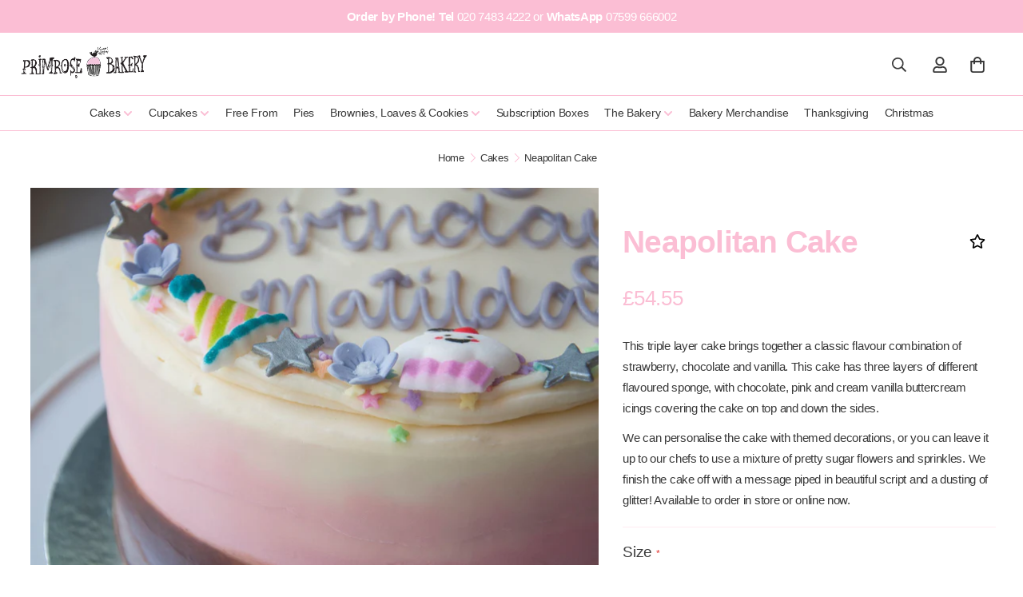

--- FILE ---
content_type: text/html; charset=utf-8
request_url: https://primrose-bakery.co.uk/products/neapolitan-cake
body_size: 45597
content:

<!doctype html>
<html
  class="no-js supports-no-cookies overflow-hidden"
  lang="en"
  data-template="product"
  
>
  <head>
    <meta charset="utf-8">
    <meta http-equiv="X-UA-Compatible" content="IE=edge">
    <meta name="viewport" content="width=device-width, initial-scale=1, maximum-scale=1.0, user-scalable=0">
    <meta name="theme-color" content="#fbbed4"><link rel="canonical" href="https://primrose-bakery.co.uk/products/neapolitan-cake">
<link href="//primrose-bakery.co.uk/cdn/shop/t/2/assets/theme.css?v=169926333737883166031692064040" rel="stylesheet" type="text/css" media="all" />
<link href="//primrose-bakery.co.uk/cdn/shop/t/2/assets/chunk.css?v=148419031456207892391692064044" rel="stylesheet" type="text/css" media="all" />


<link rel="dns-prefetch" href="https://primrose-bakery.co.uk/products/neapolitan-cake" crossorigin>
<link rel="dns-prefetch" href="https://cdn.shopify.com" crossorigin>
<link rel="preconnect" href="https://primrose-bakery.co.uk/products/neapolitan-cake" crossorigin>
<link rel="preconnect" href="https://cdn.shopify.com" crossorigin>

<link href="//primrose-bakery.co.uk/cdn/shop/t/2/assets/vendor.min.js?v=79999708355473714711692064043" as="script" rel="preload">
<link href="//primrose-bakery.co.uk/cdn/shop/t/2/assets/app.min.js?v=137810436302511662751692064042" as="script" rel="preload">

<link rel="shortcut icon" href="//primrose-bakery.co.uk/cdn/shop/files/favicon.png?crop=center&height=32&v=1693450088&width=32" type="image/png"><title class="product">Neapolitan Cake</title><meta name="description" content="This triple layer cake brings together a classic flavour combination of strawberry, chocolate and vanilla. This cake has three layers of different flavoured sponge, with chocolate, pink and cream vanilla buttercream icings covering the cake on top and down the sides.  We can personalise the cake with themed decorations"><meta property="og:site_name" content="Primrose Bakery">
<meta property="og:url" content="https://primrose-bakery.co.uk/products/neapolitan-cake">
<meta property="og:title" content="Neapolitan Cake">
<meta property="og:type" content="product">
<meta property="og:description" content="This triple layer cake brings together a classic flavour combination of strawberry, chocolate and vanilla. This cake has three layers of different flavoured sponge, with chocolate, pink and cream vanilla buttercream icings covering the cake on top and down the sides.  We can personalise the cake with themed decorations"><meta property="og:image" content="http://primrose-bakery.co.uk/cdn/shop/files/0000864_neapolitan-celebration-cake.jpg?v=1699204102">
<meta property="og:image:secure_url" content="https://primrose-bakery.co.uk/cdn/shop/files/0000864_neapolitan-celebration-cake.jpg?v=1699204102">
<meta property="og:image:width" content="1920">
<meta property="og:image:height" content="1275"><meta property="og:price:amount" content="54.55">
<meta property="og:price:currency" content="GBP"><meta name="twitter:card" content="summary_large_image">
<meta name="twitter:title" content="Neapolitan Cake">
<meta name="twitter:description" content="This triple layer cake brings together a classic flavour combination of strawberry, chocolate and vanilla. This cake has three layers of different flavoured sponge, with chocolate, pink and cream vanilla buttercream icings covering the cake on top and down the sides.  We can personalise the cake with themed decorations">

<link rel="preconnect" href="https://fonts.shopifycdn.com" crossorigin><link rel="preload" as="font" href="//primrose-bakery.co.uk/cdn/fonts/roboto_condensed/robotocondensed_n4.01812de96ca5a5e9d19bef3ca9cc80dd1bf6c8b8.woff2" type="font/woff2" crossorigin>
  <link rel="preload" as="font" href="//primrose-bakery.co.uk/cdn/fonts/roboto_condensed/robotocondensed_n7.0c73a613503672be244d2f29ab6ddd3fc3cc69ae.woff2" type="font/woff2" crossorigin><link rel="preload" as="font" href="//primrose-bakery.co.uk/cdn/fonts/roboto_condensed/robotocondensed_n7.0c73a613503672be244d2f29ab6ddd3fc3cc69ae.woff2" type="font/woff2" crossorigin><style>
  @font-face {  font-family: "Roboto Condensed";  font-weight: 700;  font-style: normal;  font-display: swap;  src: url("//primrose-bakery.co.uk/cdn/fonts/roboto_condensed/robotocondensed_n7.0c73a613503672be244d2f29ab6ddd3fc3cc69ae.woff2") format("woff2"),       url("//primrose-bakery.co.uk/cdn/fonts/roboto_condensed/robotocondensed_n7.ef6ece86ba55f49c27c4904a493c283a40f3a66e.woff") format("woff");}@font-face {  font-family: "Roboto Condensed";  font-weight: 900;  font-style: normal;  font-display: swap;  src: url("//primrose-bakery.co.uk/cdn/fonts/roboto_condensed/robotocondensed_n9.2b6d3562288db33acd2d1dd7f3b49bae17bf8c2a.woff2") format("woff2"),       url("//primrose-bakery.co.uk/cdn/fonts/roboto_condensed/robotocondensed_n9.2ac019136325b074bf3010b35c1b65b3b5a99a3f.woff") format("woff");}@font-face {  font-family: "Roboto Condensed";  font-weight: 600;  font-style: normal;  font-display: swap;  src: url("//primrose-bakery.co.uk/cdn/fonts/roboto_condensed/robotocondensed_n6.c516dc992de767fe135f0d2baded23e033d4e3ea.woff2") format("woff2"),       url("//primrose-bakery.co.uk/cdn/fonts/roboto_condensed/robotocondensed_n6.881fbb9b185667f58f34ac71cbecd9f5ba6c3efe.woff") format("woff");}:root {  --font-stack-header: "Roboto Condensed", sans-serif;  --font-style-header: normal;  --font-weight-header: 700;  --font-weight-header--bolder: 900;  --font-weight-header--lighter: 600;}@font-face {  font-family: "Roboto Condensed";  font-weight: 400;  font-style: normal;  font-display: swap;  src: url("//primrose-bakery.co.uk/cdn/fonts/roboto_condensed/robotocondensed_n4.01812de96ca5a5e9d19bef3ca9cc80dd1bf6c8b8.woff2") format("woff2"),       url("//primrose-bakery.co.uk/cdn/fonts/roboto_condensed/robotocondensed_n4.3930e6ddba458dc3cb725a82a2668eac3c63c104.woff") format("woff");}@font-face {  font-family: "Roboto Condensed";  font-weight: 700;  font-style: normal;  font-display: swap;  src: url("//primrose-bakery.co.uk/cdn/fonts/roboto_condensed/robotocondensed_n7.0c73a613503672be244d2f29ab6ddd3fc3cc69ae.woff2") format("woff2"),       url("//primrose-bakery.co.uk/cdn/fonts/roboto_condensed/robotocondensed_n7.ef6ece86ba55f49c27c4904a493c283a40f3a66e.woff") format("woff");}@font-face {  font-family: "Roboto Condensed";  font-weight: 700;  font-style: normal;  font-display: swap;  src: url("//primrose-bakery.co.uk/cdn/fonts/roboto_condensed/robotocondensed_n7.0c73a613503672be244d2f29ab6ddd3fc3cc69ae.woff2") format("woff2"),       url("//primrose-bakery.co.uk/cdn/fonts/roboto_condensed/robotocondensed_n7.ef6ece86ba55f49c27c4904a493c283a40f3a66e.woff") format("woff");}@font-face {  font-family: "Roboto Condensed";  font-weight: 400;  font-style: italic;  font-display: swap;  src: url("//primrose-bakery.co.uk/cdn/fonts/roboto_condensed/robotocondensed_i4.05c7f163ad2c00a3c4257606d1227691aff9070b.woff2") format("woff2"),       url("//primrose-bakery.co.uk/cdn/fonts/roboto_condensed/robotocondensed_i4.04d9d87e0a45b49fc67a5b9eb5059e1540f5cda3.woff") format("woff");}@font-face {  font-family: "Roboto Condensed";  font-weight: 700;  font-style: italic;  font-display: swap;  src: url("//primrose-bakery.co.uk/cdn/fonts/roboto_condensed/robotocondensed_i7.bed9f3a01efda68cdff8b63e6195c957a0da68cb.woff2") format("woff2"),       url("//primrose-bakery.co.uk/cdn/fonts/roboto_condensed/robotocondensed_i7.9ca5759a0bcf75a82b270218eab4c83ec254abf8.woff") format("woff");}:root {  --font-weight-body--bold: 700;  --font-weight-body--bolder: 700;  --font-stack-body: "Roboto Condensed", sans-serif;  --font-style-body: normal;  --font-weight-body: 400;}
</style>
<style>
  html{font-size:calc(var(--font-base-size,16) * 1px)}body{font-family:var(--font-stack-body)!important;font-weight:var(--font-weight-body);font-style:var(--font-style-body);color:var(--color-body-text);font-size:calc(var(--font-base-size,16) * 1px);line-height:calc(var(--base-line-height) * 1px);scroll-behavior:smooth}body .h1,body .h2,body .h3,body .h4,body .h5,body .h6,body h1,body h2,body h3,body h4,body h5,body h6{font-family:var(--font-stack-header);font-weight:var(--font-weight-header);font-style:var(--font-style-header);color:var(--color-heading-text);line-height:normal}body .h1,body h1{font-size:calc(((var(--font-h1-mobile))/ (var(--font-base-size))) * 1rem)}body .h2,body h2{font-size:calc(((var(--font-h2-mobile))/ (var(--font-base-size))) * 1rem)}body .h3,body h3{font-size:calc(((var(--font-h3-mobile))/ (var(--font-base-size))) * 1rem)}body .h4,body h4{font-size:calc(((var(--font-h4-mobile))/ (var(--font-base-size))) * 1rem)}body .h5,body h5{font-size:calc(((var(--font-h5-mobile))/ (var(--font-base-size))) * 1rem)}body .h6,body h6{font-size:calc(((var(--font-h6-mobile))/ (var(--font-base-size))) * 1rem);line-height:1.4}@media only screen and (min-width:768px){body .h1,body h1{font-size:calc(((var(--font-h1-desktop))/ (var(--font-base-size))) * 1rem)}body .h2,body h2{font-size:calc(((var(--font-h2-desktop))/ (var(--font-base-size))) * 1rem)}body .h3,body h3{font-size:calc(((var(--font-h3-desktop))/ (var(--font-base-size))) * 1rem)}body .h4,body h4{font-size:calc(((var(--font-h4-desktop))/ (var(--font-base-size))) * 1rem)}body .h5,body h5{font-size:calc(((var(--font-h5-desktop))/ (var(--font-base-size))) * 1rem)}body .h6,body h6{font-size:calc(((var(--font-h6-desktop))/ (var(--font-base-size))) * 1rem)}}.swiper-wrapper{display:flex}.swiper-container:not(.swiper-container-initialized) .swiper-slide{width:calc(100% / var(--items,1));flex:0 0 auto}@media (max-width:1023px){.swiper-container:not(.swiper-container-initialized) .swiper-slide{min-width:40vw;flex:0 0 auto}}@media (max-width:767px){.swiper-container:not(.swiper-container-initialized) .swiper-slide{min-width:66vw;flex:0 0 auto}}.opacity-0{opacity:0}.opacity-100{opacity:1!important;}.placeholder-background{position:absolute;top:0;right:0;bottom:0;left:0;pointer-events:none}.placeholder-background--animation{background-color:#000;animation:placeholder-background-loading 1.5s infinite linear}[data-image-loading]{position:relative}[data-image-loading]:after{content:'';background-color:#000;animation:placeholder-background-loading 1.5s infinite linear;position:absolute;top:0;left:0;width:100%;height:100%;z-index:1}[data-image-loading] img.lazyload{opacity:0}[data-image-loading] img.lazyloaded{opacity:1}.no-js [data-image-loading]{animation-name:none}.lazyload--fade-in{opacity:0;transition:.25s all}.lazyload--fade-in.lazyloaded{opacity:1}@media (min-width:768px){.hidden.md\:block{display:block!important}.hidden.md\:flex{display:flex!important}.hidden.md\:grid{display:grid!important}}@media (min-width:1024px){.hidden.lg\:block{display:block!important}.hidden.lg\:flex{display:flex!important}.hidden.lg\:grid{display:grid!important}}@media (min-width:1280px){.hidden.xl\:block{display:block!important}.hidden.xl\:flex{display:flex!important}.hidden.xl\:grid{display:grid!important}}

  h1, .h1,
  h2, .h2,
  h3, .h3,
  h4, .h4,
  h5, .h5,
  h6, .h6 {
    letter-spacing: 0px;
  }
</style>

    <script>
  // https://codebeautify.org/jsviewer
  try {
    window.MinimogSettings = window.MinimogSettings || {};
    window.___mnag = 'userA' + (window.___mnag1 || '') + 'gent';

    document.documentElement.className = document.documentElement.className.replace('supports-no-cookies', 'supports-cookies').replace('no-js', 'js');
  } catch (error) {
    console.warn('Failed to execute critical scripts', error);
  }

  try {
    // Page speed agent
    var _nu = navigator[window.___mnag];
    var _psas = [
      {
        'b': 'ome-Li',
        'c': 'ghth',
        'd': 'ouse',
        'a': 'Chr',
      },
      {
        'd': 'hts',
        'a': 'Sp',
        'c': 'nsig',
        'b': 'eed I',
      },
      {
        'b': ' Lin',
        'd': '6_64',
        'a': 'X11;',
        'c': 'ux x8',
      }
    ];
    function __fn(i) {
      return Object.keys(_psas[i]).sort().reduce(function (a, c) { return a + _psas[i][c] }, '');
    }

    var __isPSA = (_nu.indexOf(__fn(0)) > -1 || _nu.indexOf(__fn(1)) > -1 || _nu.indexOf(__fn(2)) > -1);
    // var __isPSA = true

    window.___mnag = '!1';
    _psas = null;
  } catch (err) {
    var __isPSA = false;
    var _psas = null;
    window.___mnag = '!1';
  }

  // __activateStyle(this)
  function __as(l) {
    l.rel = 'stylesheet';
    l.media = 'all';
    l.removeAttribute('onload');
  }

  // _onChunkStyleLoad(this)
  function __ocsl(l) {
    if (!__isPSA) __as(l);
  }

  window.__isPSA = __isPSA;
</script>

    

    <link href="//primrose-bakery.co.uk/cdn/shop/t/2/assets/theme.css?v=169926333737883166031692064040" rel="stylesheet" type="text/css" media="all" />
    <link href="//primrose-bakery.co.uk/cdn/shop/t/2/assets/chunk.css?v=148419031456207892391692064044" rel="stylesheet" type="text/css" media="all" />

    
<style data-shopify>:root {    /* ANIMATIONS */    --m-animation-duration: 100ms;    --m-animation-fade-in-up: m-fade-in-up var(--m-animation-duration) cubic-bezier(0, 0, 0.3, 1) forwards;    --m-animation-fade-in-left: m-fade-in-left var(--m-animation-duration) cubic-bezier(0, 0, 0.3, 1) forwards;    --m-animation-fade-in-right: m-fade-in-right var(--m-animation-duration) cubic-bezier(0, 0, 0.3, 1) forwards;    --m-animation-fade-in-left-rtl: m-fade-in-left-rtl var(--m-animation-duration) cubic-bezier(0, 0, 0.3, 1) forwards;    --m-animation-fade-in-right-rtl: m-fade-in-right-rtl var(--m-animation-duration) cubic-bezier(0, 0, 0.3, 1) forwards;    --m-animation-fade-in: m-fade-in calc(var(--m-animation-duration) * 2) cubic-bezier(0, 0, 0.3, 1);    --m-animation-zoom-fade: m-zoom-fade var(--m-animation-duration) ease forwards;		/* BODY */		--base-line-height: 28;		/* PRIMARY COLORS */		--color-primary: #fbbed4;		--plyr-color-main: #fbbed4;		--color-primary-darker: #f784ae;		/* TEXT COLORS */		--color-body-text: #393939;		--color-heading-text: #fbbed4;		--color-sub-text: #393939;		--color-text-link: #fbbed4;		--color-text-link-hover: #fbbed4;		/* BUTTON COLORS */		--color-btn-bg:  #fbbed4;		--color-btn-bg-hover: #fbbed4;		--color-btn-text: #ffffff;		--color-btn-text-hover: #ffffff;    	--color-btn-secondary-border: #ffffff;    	--color-btn-secondary-text: #ffffff;		--btn-letter-spacing: 0px;		--btn-border-radius: 0px;		--btn-border-width: 2px;		--btn-line-height: 23px;				/* PRODUCT COLORS */		--product-title-color: #fbbed4;		--product-sale-price-color: #d6e5dc;		--product-regular-price-color: #fbbed4;		--product-type-color: #fbbed4;		--product-desc-color: #393939;		/* TOPBAR COLORS */		--color-topbar-background: #ffffff;		--color-topbar-text: #393939;		/* MENU BAR COLORS */		--color-menu-background: #ffffff;		--color-menu-text: #393939;		/* BORDER COLORS */		--color-border: #ffffff;		/* FOOTER COLORS */		--color-footer-text: #fff;		--color-footer-subtext: #ffffff;		--color-footer-background: #fbbed4;		--color-footer-link: #ffffff;		--color-footer-link-hover: #fbbed4;		--color-footer-background-mobile: #fbbed4;		/* FOOTER BOTTOM COLORS */		--color-footer-bottom-text: #ffffff;		--color-footer-bottom-background: #f8a8c5;		--color-footer-bottom-background-mobile: #fbbed4;		/* HEADER */		--color-header-text: #393939;		--color-header-transparent-text: #ffffff;		--color-main-background: #ffffff;		--color-field-background: #f5f5f5;		--color-header-background: #ffffff;		--color-cart-wishlist-count: #ffffff;		--bg-cart-wishlist-count: #fbbed4;		--swatch-item-background-default: #f7f8fa;		--text-gray-400: #777777;		--text-gray-9b: #9b9b9b;		--text-black: #000000;		--text-white: #ffffff;		--bg-gray-400: #f7f8fa;		--bg-black: #000000;		--rounded-full: 9999px;		--border-color-1: #eeeeee;		--border-color-2: #b2b2b2;		--border-color-3: #d2d2d2;		--border-color-4: #737373;		--color-secondary: #666666;		--color-success: #3a8735;		--color-warning: #ff706b;		--color-info: #959595;		--color-disabled: #cecece;		--bg-disabled: #f7f7f7;		--bg-hover: #737373;		--bg-color-tooltip: #f8a8c5;		--text-color-tooltip: #ffffff;		--color-image-overlay: #222222;		--opacity-image-overlay: 0.3;		--theme-shadow: 0 5px 15px 0 rgba(0, 0, 0, 0.07);    	--arrow-select-box: url(//primrose-bakery.co.uk/cdn/shop/t/2/assets/ar-down.svg?v=92728264558441377851692064044);		/* FONT SIZES */		--font-base-size: 17;		--font-btn-size: 16px;		--font-btn-weight: 500;		--font-h1-desktop: 52;		--font-h1-mobile: 48;		--font-h2-desktop: 40;		--font-h2-mobile: 36;		--font-h3-desktop: 30;		--font-h3-mobile: 27;		--font-h4-desktop: 26;		--font-h4-mobile: 23;		--font-h5-desktop: 22;		--font-h5-mobile: 20;		--font-h6-desktop: 21;		--font-h6-mobile: 18;    	--arrow-down-url: url(//primrose-bakery.co.uk/cdn/shop/t/2/assets/arrow-down.svg?v=157552497485556416461692064040);    	--arrow-down-white-url: url(//primrose-bakery.co.uk/cdn/shop/t/2/assets/arrow-down-white.svg?v=70535736727834135531692064044);    	--product-title-line-clamp: unset;		--spacing-sections-desktop: 70px;        --spacing-sections-tablet: 53px;        --spacing-sections-mobile: 35px;	}
</style><link href="//primrose-bakery.co.uk/cdn/shop/t/2/assets/product-template.css?v=67949712502479484401692064043" rel="stylesheet" type="text/css" media="all" />
<link media="print" onload="this.media = 'all'" rel="stylesheet" href="//primrose-bakery.co.uk/cdn/shop/t/2/assets/vendor.css?v=28710240041808722351692064040">

<link href="//primrose-bakery.co.uk/cdn/shop/t/2/assets/custom.css?v=12146233755413320941729224509" rel="stylesheet" type="text/css" media="all" />

<style data-shopify>body {
    --container-width: 1400;
    --fluid-container-width: 1620px;
    --fluid-container-offset: 65px;
    background-color: #ffffff;
  }
  [style*="--aspect-ratio"]:before {
    padding-top: calc(100% / (0.0001 + var(--aspect-ratio, 16/9)));
  }
  @media ( max-width: 767px ) {
    [style*="--aspect-ratio"]:before {
      padding-top: calc(100% / (0.0001 + var(--aspect-ratio-mobile, var(--aspect-ratio, 16/9)) ));
    }
  }.sf-topbar {  border-color: #eee;}.sf__font-normal {  font-weight: 400;}body .sf-footer__block .social-media-links {  gap: 12px;  margin: 0;  padding: 5px;  flex-wrap: wrap;}body .sf-footer__block .social-media-links a {  color: #222;  width: 48px;  height: 48px;  padding: 0;  display: inline-flex;  align-items: center;  justify-content: center;  border-radius: 50%;  background-color: #E9E9E9;  transition: all .3s;}body .sf-footer__block .social-media-links a:hover {  background-color: #222;  color: #fff;  box-shadow: 0 0 0 0.2rem #222;}@media (min-width: 1536px) {  body .sf__footer-block-newsletter .sf__footer-block-title {    font-size: 42px;  }}
</style>


    <script src="//primrose-bakery.co.uk/cdn/shop/t/2/assets/vendor.min.js?v=79999708355473714711692064043" defer="defer"></script>
    <script src="//primrose-bakery.co.uk/cdn/shop/t/2/assets/theme-global.js?v=24534661300398246371692064043" defer="defer"></script>
    <script src="//primrose-bakery.co.uk/cdn/shop/t/2/assets/app.min.js?v=137810436302511662751692064042" defer="defer"></script><script>window.performance && window.performance.mark && window.performance.mark('shopify.content_for_header.start');</script><meta id="shopify-digital-wallet" name="shopify-digital-wallet" content="/80350314784/digital_wallets/dialog">
<meta name="shopify-checkout-api-token" content="b7b2c10212194213b3c43481657a6559">
<meta id="in-context-paypal-metadata" data-shop-id="80350314784" data-venmo-supported="false" data-environment="production" data-locale="en_US" data-paypal-v4="true" data-currency="GBP">
<link rel="alternate" type="application/json+oembed" href="https://primrose-bakery.co.uk/products/neapolitan-cake.oembed">
<script async="async" src="/checkouts/internal/preloads.js?locale=en-GB"></script>
<link rel="preconnect" href="https://shop.app" crossorigin="anonymous">
<script async="async" src="https://shop.app/checkouts/internal/preloads.js?locale=en-GB&shop_id=80350314784" crossorigin="anonymous"></script>
<script id="apple-pay-shop-capabilities" type="application/json">{"shopId":80350314784,"countryCode":"GB","currencyCode":"GBP","merchantCapabilities":["supports3DS"],"merchantId":"gid:\/\/shopify\/Shop\/80350314784","merchantName":"Primrose Bakery","requiredBillingContactFields":["postalAddress","email","phone"],"requiredShippingContactFields":["postalAddress","email","phone"],"shippingType":"shipping","supportedNetworks":["visa","maestro","masterCard","amex"],"total":{"type":"pending","label":"Primrose Bakery","amount":"1.00"},"shopifyPaymentsEnabled":true,"supportsSubscriptions":true}</script>
<script id="shopify-features" type="application/json">{"accessToken":"b7b2c10212194213b3c43481657a6559","betas":["rich-media-storefront-analytics"],"domain":"primrose-bakery.co.uk","predictiveSearch":true,"shopId":80350314784,"locale":"en"}</script>
<script>var Shopify = Shopify || {};
Shopify.shop = "745f8e.myshopify.com";
Shopify.locale = "en";
Shopify.currency = {"active":"GBP","rate":"1.0"};
Shopify.country = "GB";
Shopify.theme = {"name":"PrimroseHillBakery-LIVE","id":157327851808,"schema_name":"Minimog - OS 2.0","schema_version":"3.5.0","theme_store_id":null,"role":"main"};
Shopify.theme.handle = "null";
Shopify.theme.style = {"id":null,"handle":null};
Shopify.cdnHost = "primrose-bakery.co.uk/cdn";
Shopify.routes = Shopify.routes || {};
Shopify.routes.root = "/";</script>
<script type="module">!function(o){(o.Shopify=o.Shopify||{}).modules=!0}(window);</script>
<script>!function(o){function n(){var o=[];function n(){o.push(Array.prototype.slice.apply(arguments))}return n.q=o,n}var t=o.Shopify=o.Shopify||{};t.loadFeatures=n(),t.autoloadFeatures=n()}(window);</script>
<script>
  window.ShopifyPay = window.ShopifyPay || {};
  window.ShopifyPay.apiHost = "shop.app\/pay";
  window.ShopifyPay.redirectState = null;
</script>
<script id="shop-js-analytics" type="application/json">{"pageType":"product"}</script>
<script defer="defer" async type="module" src="//primrose-bakery.co.uk/cdn/shopifycloud/shop-js/modules/v2/client.init-shop-cart-sync_COMZFrEa.en.esm.js"></script>
<script defer="defer" async type="module" src="//primrose-bakery.co.uk/cdn/shopifycloud/shop-js/modules/v2/chunk.common_CdXrxk3f.esm.js"></script>
<script type="module">
  await import("//primrose-bakery.co.uk/cdn/shopifycloud/shop-js/modules/v2/client.init-shop-cart-sync_COMZFrEa.en.esm.js");
await import("//primrose-bakery.co.uk/cdn/shopifycloud/shop-js/modules/v2/chunk.common_CdXrxk3f.esm.js");

  window.Shopify.SignInWithShop?.initShopCartSync?.({"fedCMEnabled":true,"windoidEnabled":true});

</script>
<script>
  window.Shopify = window.Shopify || {};
  if (!window.Shopify.featureAssets) window.Shopify.featureAssets = {};
  window.Shopify.featureAssets['shop-js'] = {"shop-cart-sync":["modules/v2/client.shop-cart-sync_CRSPkpKa.en.esm.js","modules/v2/chunk.common_CdXrxk3f.esm.js"],"init-fed-cm":["modules/v2/client.init-fed-cm_DO1JVZ96.en.esm.js","modules/v2/chunk.common_CdXrxk3f.esm.js"],"init-windoid":["modules/v2/client.init-windoid_hXardXh0.en.esm.js","modules/v2/chunk.common_CdXrxk3f.esm.js"],"init-shop-email-lookup-coordinator":["modules/v2/client.init-shop-email-lookup-coordinator_jpxQlUsx.en.esm.js","modules/v2/chunk.common_CdXrxk3f.esm.js"],"shop-toast-manager":["modules/v2/client.shop-toast-manager_C-K0q6-t.en.esm.js","modules/v2/chunk.common_CdXrxk3f.esm.js"],"shop-button":["modules/v2/client.shop-button_B6dBoDg5.en.esm.js","modules/v2/chunk.common_CdXrxk3f.esm.js"],"shop-login-button":["modules/v2/client.shop-login-button_BHRMsoBb.en.esm.js","modules/v2/chunk.common_CdXrxk3f.esm.js","modules/v2/chunk.modal_C89cmTvN.esm.js"],"shop-cash-offers":["modules/v2/client.shop-cash-offers_p6Pw3nax.en.esm.js","modules/v2/chunk.common_CdXrxk3f.esm.js","modules/v2/chunk.modal_C89cmTvN.esm.js"],"avatar":["modules/v2/client.avatar_BTnouDA3.en.esm.js"],"init-shop-cart-sync":["modules/v2/client.init-shop-cart-sync_COMZFrEa.en.esm.js","modules/v2/chunk.common_CdXrxk3f.esm.js"],"init-shop-for-new-customer-accounts":["modules/v2/client.init-shop-for-new-customer-accounts_BNQiNx4m.en.esm.js","modules/v2/client.shop-login-button_BHRMsoBb.en.esm.js","modules/v2/chunk.common_CdXrxk3f.esm.js","modules/v2/chunk.modal_C89cmTvN.esm.js"],"pay-button":["modules/v2/client.pay-button_CRuQ9trT.en.esm.js","modules/v2/chunk.common_CdXrxk3f.esm.js"],"init-customer-accounts-sign-up":["modules/v2/client.init-customer-accounts-sign-up_Q1yheB3t.en.esm.js","modules/v2/client.shop-login-button_BHRMsoBb.en.esm.js","modules/v2/chunk.common_CdXrxk3f.esm.js","modules/v2/chunk.modal_C89cmTvN.esm.js"],"checkout-modal":["modules/v2/client.checkout-modal_DtXVhFgQ.en.esm.js","modules/v2/chunk.common_CdXrxk3f.esm.js","modules/v2/chunk.modal_C89cmTvN.esm.js"],"init-customer-accounts":["modules/v2/client.init-customer-accounts_B5rMd0lj.en.esm.js","modules/v2/client.shop-login-button_BHRMsoBb.en.esm.js","modules/v2/chunk.common_CdXrxk3f.esm.js","modules/v2/chunk.modal_C89cmTvN.esm.js"],"lead-capture":["modules/v2/client.lead-capture_CmGCXBh3.en.esm.js","modules/v2/chunk.common_CdXrxk3f.esm.js","modules/v2/chunk.modal_C89cmTvN.esm.js"],"shop-follow-button":["modules/v2/client.shop-follow-button_CV5C02lv.en.esm.js","modules/v2/chunk.common_CdXrxk3f.esm.js","modules/v2/chunk.modal_C89cmTvN.esm.js"],"shop-login":["modules/v2/client.shop-login_Bz_Zm_XZ.en.esm.js","modules/v2/chunk.common_CdXrxk3f.esm.js","modules/v2/chunk.modal_C89cmTvN.esm.js"],"payment-terms":["modules/v2/client.payment-terms_D7XnU2ez.en.esm.js","modules/v2/chunk.common_CdXrxk3f.esm.js","modules/v2/chunk.modal_C89cmTvN.esm.js"]};
</script>
<script>(function() {
  var isLoaded = false;
  function asyncLoad() {
    if (isLoaded) return;
    isLoaded = true;
    var urls = ["https:\/\/cdn-app.sealsubscriptions.com\/shopify\/public\/js\/sealsubscriptions.js?shop=745f8e.myshopify.com"];
    for (var i = 0; i < urls.length; i++) {
      var s = document.createElement('script');
      s.type = 'text/javascript';
      s.async = true;
      s.src = urls[i];
      var x = document.getElementsByTagName('script')[0];
      x.parentNode.insertBefore(s, x);
    }
  };
  if(window.attachEvent) {
    window.attachEvent('onload', asyncLoad);
  } else {
    window.addEventListener('load', asyncLoad, false);
  }
})();</script>
<script id="__st">var __st={"a":80350314784,"offset":0,"reqid":"65c57794-0c08-404d-931f-f900e30af378-1763201000","pageurl":"primrose-bakery.co.uk\/products\/neapolitan-cake","u":"2c8de2a5eff3","p":"product","rtyp":"product","rid":8832167870752};</script>
<script>window.ShopifyPaypalV4VisibilityTracking = true;</script>
<script id="captcha-bootstrap">!function(){'use strict';const t='contact',e='account',n='new_comment',o=[[t,t],['blogs',n],['comments',n],[t,'customer']],c=[[e,'customer_login'],[e,'guest_login'],[e,'recover_customer_password'],[e,'create_customer']],r=t=>t.map((([t,e])=>`form[action*='/${t}']:not([data-nocaptcha='true']) input[name='form_type'][value='${e}']`)).join(','),a=t=>()=>t?[...document.querySelectorAll(t)].map((t=>t.form)):[];function s(){const t=[...o],e=r(t);return a(e)}const i='password',u='form_key',d=['recaptcha-v3-token','g-recaptcha-response','h-captcha-response',i],f=()=>{try{return window.sessionStorage}catch{return}},m='__shopify_v',_=t=>t.elements[u];function p(t,e,n=!1){try{const o=window.sessionStorage,c=JSON.parse(o.getItem(e)),{data:r}=function(t){const{data:e,action:n}=t;return t[m]||n?{data:e,action:n}:{data:t,action:n}}(c);for(const[e,n]of Object.entries(r))t.elements[e]&&(t.elements[e].value=n);n&&o.removeItem(e)}catch(o){console.error('form repopulation failed',{error:o})}}const l='form_type',E='cptcha';function T(t){t.dataset[E]=!0}const w=window,h=w.document,L='Shopify',v='ce_forms',y='captcha';let A=!1;((t,e)=>{const n=(g='f06e6c50-85a8-45c8-87d0-21a2b65856fe',I='https://cdn.shopify.com/shopifycloud/storefront-forms-hcaptcha/ce_storefront_forms_captcha_hcaptcha.v1.5.2.iife.js',D={infoText:'Protected by hCaptcha',privacyText:'Privacy',termsText:'Terms'},(t,e,n)=>{const o=w[L][v],c=o.bindForm;if(c)return c(t,g,e,D).then(n);var r;o.q.push([[t,g,e,D],n]),r=I,A||(h.body.append(Object.assign(h.createElement('script'),{id:'captcha-provider',async:!0,src:r})),A=!0)});var g,I,D;w[L]=w[L]||{},w[L][v]=w[L][v]||{},w[L][v].q=[],w[L][y]=w[L][y]||{},w[L][y].protect=function(t,e){n(t,void 0,e),T(t)},Object.freeze(w[L][y]),function(t,e,n,w,h,L){const[v,y,A,g]=function(t,e,n){const i=e?o:[],u=t?c:[],d=[...i,...u],f=r(d),m=r(i),_=r(d.filter((([t,e])=>n.includes(e))));return[a(f),a(m),a(_),s()]}(w,h,L),I=t=>{const e=t.target;return e instanceof HTMLFormElement?e:e&&e.form},D=t=>v().includes(t);t.addEventListener('submit',(t=>{const e=I(t);if(!e)return;const n=D(e)&&!e.dataset.hcaptchaBound&&!e.dataset.recaptchaBound,o=_(e),c=g().includes(e)&&(!o||!o.value);(n||c)&&t.preventDefault(),c&&!n&&(function(t){try{if(!f())return;!function(t){const e=f();if(!e)return;const n=_(t);if(!n)return;const o=n.value;o&&e.removeItem(o)}(t);const e=Array.from(Array(32),(()=>Math.random().toString(36)[2])).join('');!function(t,e){_(t)||t.append(Object.assign(document.createElement('input'),{type:'hidden',name:u})),t.elements[u].value=e}(t,e),function(t,e){const n=f();if(!n)return;const o=[...t.querySelectorAll(`input[type='${i}']`)].map((({name:t})=>t)),c=[...d,...o],r={};for(const[a,s]of new FormData(t).entries())c.includes(a)||(r[a]=s);n.setItem(e,JSON.stringify({[m]:1,action:t.action,data:r}))}(t,e)}catch(e){console.error('failed to persist form',e)}}(e),e.submit())}));const S=(t,e)=>{t&&!t.dataset[E]&&(n(t,e.some((e=>e===t))),T(t))};for(const o of['focusin','change'])t.addEventListener(o,(t=>{const e=I(t);D(e)&&S(e,y())}));const B=e.get('form_key'),M=e.get(l),P=B&&M;t.addEventListener('DOMContentLoaded',(()=>{const t=y();if(P)for(const e of t)e.elements[l].value===M&&p(e,B);[...new Set([...A(),...v().filter((t=>'true'===t.dataset.shopifyCaptcha))])].forEach((e=>S(e,t)))}))}(h,new URLSearchParams(w.location.search),n,t,e,['guest_login'])})(!0,!0)}();</script>
<script integrity="sha256-52AcMU7V7pcBOXWImdc/TAGTFKeNjmkeM1Pvks/DTgc=" data-source-attribution="shopify.loadfeatures" defer="defer" src="//primrose-bakery.co.uk/cdn/shopifycloud/storefront/assets/storefront/load_feature-81c60534.js" crossorigin="anonymous"></script>
<script crossorigin="anonymous" defer="defer" src="//primrose-bakery.co.uk/cdn/shopifycloud/storefront/assets/shopify_pay/storefront-65b4c6d7.js?v=20250812"></script>
<script data-source-attribution="shopify.dynamic_checkout.dynamic.init">var Shopify=Shopify||{};Shopify.PaymentButton=Shopify.PaymentButton||{isStorefrontPortableWallets:!0,init:function(){window.Shopify.PaymentButton.init=function(){};var t=document.createElement("script");t.src="https://primrose-bakery.co.uk/cdn/shopifycloud/portable-wallets/latest/portable-wallets.en.js",t.type="module",document.head.appendChild(t)}};
</script>
<script data-source-attribution="shopify.dynamic_checkout.buyer_consent">
  function portableWalletsHideBuyerConsent(e){var t=document.getElementById("shopify-buyer-consent"),n=document.getElementById("shopify-subscription-policy-button");t&&n&&(t.classList.add("hidden"),t.setAttribute("aria-hidden","true"),n.removeEventListener("click",e))}function portableWalletsShowBuyerConsent(e){var t=document.getElementById("shopify-buyer-consent"),n=document.getElementById("shopify-subscription-policy-button");t&&n&&(t.classList.remove("hidden"),t.removeAttribute("aria-hidden"),n.addEventListener("click",e))}window.Shopify?.PaymentButton&&(window.Shopify.PaymentButton.hideBuyerConsent=portableWalletsHideBuyerConsent,window.Shopify.PaymentButton.showBuyerConsent=portableWalletsShowBuyerConsent);
</script>
<script data-source-attribution="shopify.dynamic_checkout.cart.bootstrap">document.addEventListener("DOMContentLoaded",(function(){function t(){return document.querySelector("shopify-accelerated-checkout-cart, shopify-accelerated-checkout")}if(t())Shopify.PaymentButton.init();else{new MutationObserver((function(e,n){t()&&(Shopify.PaymentButton.init(),n.disconnect())})).observe(document.body,{childList:!0,subtree:!0})}}));
</script>
<link id="shopify-accelerated-checkout-styles" rel="stylesheet" media="screen" href="https://primrose-bakery.co.uk/cdn/shopifycloud/portable-wallets/latest/accelerated-checkout-backwards-compat.css" crossorigin="anonymous">
<style id="shopify-accelerated-checkout-cart">
        #shopify-buyer-consent {
  margin-top: 1em;
  display: inline-block;
  width: 100%;
}

#shopify-buyer-consent.hidden {
  display: none;
}

#shopify-subscription-policy-button {
  background: none;
  border: none;
  padding: 0;
  text-decoration: underline;
  font-size: inherit;
  cursor: pointer;
}

#shopify-subscription-policy-button::before {
  box-shadow: none;
}

      </style>

<script>window.performance && window.performance.mark && window.performance.mark('shopify.content_for_header.end');</script>
  <!-- BEGIN app block: shopify://apps/zapiet-pickup-delivery/blocks/app-embed/5599aff0-8af1-473a-a372-ecd72a32b4d5 -->









    <style>#storePickupApp {
}</style>




<script type="text/javascript">
    var zapietTranslations = {};

    window.ZapietMethods = {"delivery":{"active":true,"enabled":true,"name":"Delivery","sort":0,"status":{"condition":"price","operator":"morethan","value":0,"enabled":true,"product_conditions":{"enabled":false,"value":"gift-card","enable":false,"property":"tags","hide_button":true}},"button":{"type":"default","default":null,"hover":"","active":null}},"shipping":{"active":false,"enabled":true,"name":"Shipping","sort":1,"status":{"condition":"weight","operator":"morethan","value":1000,"enabled":true,"product_conditions":{"enabled":true,"value":"nationwide","enable":true,"property":"tags","hide_button":true}},"button":{"type":"default","default":null,"hover":"","active":null}},"pickup":{"active":false,"enabled":true,"name":"Pickup","sort":2,"status":{"condition":"price","operator":"morethan","value":0,"enabled":true,"product_conditions":{"enabled":false,"value":"gift-card","enable":false,"property":"tags","hide_button":true}},"button":{"type":"default","default":null,"hover":"","active":null}}}
    window.ZapietEvent = {
        listen: function(eventKey, callback) {
            if (!this.listeners) {
                this.listeners = [];
            }
            this.listeners.push({
                eventKey: eventKey,
                callback: callback
            });
        },
    };

    

    
        
        var language_settings = {"enable_app":true,"enable_geo_search_for_pickups":false,"pickup_region_filter_enabled":false,"pickup_region_filter_field":null,"currency":"GBP","weight_format":"kg","pickup.enable_map":false,"delivery_validation_method":"partial_postcode_matching","base_country_name":"United Kingdom","base_country_code":"GB","method_display_style":"default","default_method_display_style":"classic","date_format":"l, F j, Y","time_format":"h:i A","week_day_start":"Sun","pickup_address_format":"<span class=\"name\"><strong>{{company_name}}</strong></span><span class=\"address\">{{address_line_1}}<br />{{city}}, {{postal_code}}</span><span class=\"distance\">{{distance}}</span>{{more_information}}","rates_enabled":true,"payment_customization_enabled":false,"distance_format":"km","enable_delivery_address_autocompletion":false,"enable_delivery_current_location":false,"enable_pickup_address_autocompletion":false,"pickup_date_picker_enabled":true,"pickup_time_picker_enabled":true,"delivery_note_enabled":false,"delivery_note_required":false,"delivery_date_picker_enabled":true,"delivery_time_picker_enabled":true,"shipping.date_picker_enabled":false,"delivery_validate_cart":false,"pickup_validate_cart":false,"gmak":"","enable_checkout_locale":true,"enable_checkout_url":false,"disable_widget_for_digital_items":true,"disable_widget_for_product_handles":"gift-card","colors":{"widget_active_background_color":null,"widget_active_border_color":null,"widget_active_icon_color":null,"widget_active_text_color":null,"widget_inactive_background_color":null,"widget_inactive_border_color":null,"widget_inactive_icon_color":null,"widget_inactive_text_color":null},"delivery_validator":{"enabled":false,"show_on_page_load":true,"sticky":true},"checkout":{"delivery":{"discount_code":null,"prepopulate_shipping_address":false,"preselect_first_available_time":true},"pickup":{"discount_code":null,"prepopulate_shipping_address":true,"customer_phone_required":false,"preselect_first_location":true,"preselect_first_available_time":true},"shipping":{"discount_code":null}},"day_name_attribute_enabled":false,"methods":{"delivery":{"active":true,"enabled":true,"name":"Delivery","sort":0,"status":{"condition":"price","operator":"morethan","value":0,"enabled":true,"product_conditions":{"enabled":false,"value":"gift-card","enable":false,"property":"tags","hide_button":true}},"button":{"type":"default","default":null,"hover":"","active":null}},"shipping":{"active":false,"enabled":true,"name":"Shipping","sort":1,"status":{"condition":"weight","operator":"morethan","value":1000,"enabled":true,"product_conditions":{"enabled":true,"value":"nationwide","enable":true,"property":"tags","hide_button":true}},"button":{"type":"default","default":null,"hover":"","active":null}},"pickup":{"active":false,"enabled":true,"name":"Pickup","sort":2,"status":{"condition":"price","operator":"morethan","value":0,"enabled":true,"product_conditions":{"enabled":false,"value":"gift-card","enable":false,"property":"tags","hide_button":true}},"button":{"type":"default","default":null,"hover":"","active":null}}},"translations":{"methods":{"shipping":"Shipping","pickup":"Pickups","delivery":"Delivery"},"calendar":{"january":"January","february":"February","march":"March","april":"April","may":"May","june":"June","july":"July","august":"August","september":"September","october":"October","november":"November","december":"December","sunday":"Sun","monday":"Mon","tuesday":"Tue","wednesday":"Wed","thursday":"Thu","friday":"Fri","saturday":"Sat","today":"","close":"","labelMonthNext":"Next month","labelMonthPrev":"Previous month","labelMonthSelect":"Select a month","labelYearSelect":"Select a year","and":"and","between":"between"},"pickup":{"checkout_button":"Checkout","location_label":"Choose a location.","could_not_find_location":"Sorry, we could not find your location.","datepicker_label":"Choose a date and time.","datepicker_placeholder":"Choose a date and time.","date_time_output":"{{DATE}} at {{TIME}}","location_placeholder":"Enter your postal code ...","filter_by_region_placeholder":"Filter by state/province","heading":"Bakery Pickup","note":"","max_order_total":"Maximum order value for pickup is £0.00","max_order_weight":"Maximum order weight for pickup is {{ weight }}","min_order_total":"Minimum order value for pickup is £0.00","min_order_weight":"Minimum order weight for pickup is {{ weight }}","more_information":"More information","no_date_time_selected":"Please select a date & time.","no_locations_found":"Sorry, pickup is not available for your selected items.","no_locations_region":"Sorry, pickup is not available in your region.","cart_eligibility_error":"Sorry, pickup is not available for your selected items.","opening_hours":"Opening hours","locations_found":"Please select a pickup location:","dates_not_available":"Sorry, your selected items are not currently available for pickup.","checkout_error":"Please select a date and time for pickup.","location_error":"Please select a pickup location."},"delivery":{"checkout_button":"Checkout","could_not_find_location":"Sorry, we could not find your location.","datepicker_label":"Choose a date and time.","datepicker_placeholder":"Choose a date and time.","date_time_output":"{{DATE}} between {{SLOT_START_TIME}} and {{SLOT_END_TIME}}","delivery_note_label":"Please enter delivery instructions (optional)","delivery_validator_button_label":"Go","delivery_validator_eligible_button_label":"Continue shopping","delivery_validator_eligible_content":"To start shopping just click the button below","delivery_validator_eligible_heading":"Great, we deliver to your area!","delivery_validator_error_button_label":"Continue shopping","delivery_validator_error_content":"Sorry, it looks like we have encountered an unexpected error. Please try again.","delivery_validator_error_heading":"An error occured","delivery_validator_not_eligible_button_label":"Continue shopping","delivery_validator_not_eligible_content":"You are more then welcome to continue browsing our store","delivery_validator_not_eligible_heading":"Sorry, we do not deliver to your area","delivery_validator_placeholder":"Enter your postal code ...","delivery_validator_prelude":"Do we deliver?","available":"Great! You are eligible for delivery.","heading":"Local Delivery","note":"Enter your postal code to check if you are eligible for local delivery:","max_order_total":"Maximum order value for delivery is £0.00","max_order_weight":"Maximum order weight for delivery is {{ weight }}","min_order_total":"Minimum order value for delivery is £0.00","min_order_weight":"Minimum order weight for delivery is {{ weight }}","delivery_note_error":"Please enter delivery instructions","no_date_time_selected":"Please select a date & time for delivery.","cart_eligibility_error":"Sorry, delivery is not available for your selected items.","delivery_note_label_required":"Please enter delivery instructions (required)","location_placeholder":"Enter your postal code ...","not_available":"Sorry, delivery is not available in your area.","dates_not_available":"Sorry, your selected items are not currently available for delivery.","checkout_error":"Please enter a valid zipcode and select your preferred date and time for delivery."},"shipping":{"checkout_button":"Checkout","datepicker_placeholder":"Choose a date.","heading":"Shipping","note":"Please click the checkout button to continue.","max_order_total":"Maximum order value for shipping is {{ price }}","max_order_weight":"Maximum order weight for shipping is 1.00kg","min_order_total":"Minimum order value for shipping is {{ price }}","min_order_weight":"Minimum order weight for shipping is 1.00kg","cart_eligibility_error":"Sorry, shipping is not available for your selected items.","checkout_error":"Please choose a date for shipping."},"widget":{"zapiet_id_error":"There was a problem adding the Zapiet ID to your cart","attributes_error":"There was a problem adding the attributes to your cart","no_delivery_options_available":"No delivery options are available for your products","no_checkout_method_error":"Please select a delivery option"},"product_widget":{"title":"Delivery and pickup options:","pickup_at":"Pickup at {{ location }}","ready_for_collection":"Ready for collection from","on":"on","view_all_stores":"View all stores","pickup_not_available_item":"Pickup not available for this item","delivery_not_available_location":"Delivery not available for {{ postal_code }}","delivered_by":"Delivered by {{ date }}","delivered_today":"Delivered today","change":"Change","tomorrow":"tomorrow","today":"today","delivery_to":"Delivery to {{ postal_code }}","showing_options_for":"Showing options for {{ postal_code }}","modal_heading":"Select a store for pickup","modal_subheading":"Showing stores near {{ postal_code }}","show_opening_hours":"Show opening hours","hide_opening_hours":"Hide opening hours","closed":"Closed","input_placeholder":"Enter your postal code","input_button":"Check","input_error":"Add a postal code to check available delivery and pickup options.","pickup_available":"Pickup available","not_available":"Not available","select":"Select","selected":"Selected","find_a_store":"Find a store"},"shipping_language_code":"en","delivery_language_code":"en-AU","pickup_language_code":"en-CA"},"default_language":"en","region":"us-2","api_region":"api-us","enable_zapiet_id_all_items":false,"widget_restore_state_on_load":false,"draft_orders_enabled":false,"preselect_checkout_method":true,"widget_show_could_not_locate_div_error":true,"checkout_extension_enabled":false,"show_pickup_consent_checkbox":false,"show_delivery_consent_checkbox":false,"subscription_paused":false,"pickup_note_enabled":false,"pickup_note_required":false,"shipping_note_enabled":false,"shipping_note_required":false};
        zapietTranslations["en"] = language_settings.translations;
    

    function initializeZapietApp() {
        var products = [];

        

        window.ZapietCachedSettings = {
            cached_config: {"enable_app":true,"enable_geo_search_for_pickups":false,"pickup_region_filter_enabled":false,"pickup_region_filter_field":null,"currency":"GBP","weight_format":"kg","pickup.enable_map":false,"delivery_validation_method":"partial_postcode_matching","base_country_name":"United Kingdom","base_country_code":"GB","method_display_style":"default","default_method_display_style":"classic","date_format":"l, F j, Y","time_format":"h:i A","week_day_start":"Sun","pickup_address_format":"<span class=\"name\"><strong>{{company_name}}</strong></span><span class=\"address\">{{address_line_1}}<br />{{city}}, {{postal_code}}</span><span class=\"distance\">{{distance}}</span>{{more_information}}","rates_enabled":true,"payment_customization_enabled":false,"distance_format":"km","enable_delivery_address_autocompletion":false,"enable_delivery_current_location":false,"enable_pickup_address_autocompletion":false,"pickup_date_picker_enabled":true,"pickup_time_picker_enabled":true,"delivery_note_enabled":false,"delivery_note_required":false,"delivery_date_picker_enabled":true,"delivery_time_picker_enabled":true,"shipping.date_picker_enabled":false,"delivery_validate_cart":false,"pickup_validate_cart":false,"gmak":"","enable_checkout_locale":true,"enable_checkout_url":false,"disable_widget_for_digital_items":true,"disable_widget_for_product_handles":"gift-card","colors":{"widget_active_background_color":null,"widget_active_border_color":null,"widget_active_icon_color":null,"widget_active_text_color":null,"widget_inactive_background_color":null,"widget_inactive_border_color":null,"widget_inactive_icon_color":null,"widget_inactive_text_color":null},"delivery_validator":{"enabled":false,"show_on_page_load":true,"sticky":true},"checkout":{"delivery":{"discount_code":null,"prepopulate_shipping_address":false,"preselect_first_available_time":true},"pickup":{"discount_code":null,"prepopulate_shipping_address":true,"customer_phone_required":false,"preselect_first_location":true,"preselect_first_available_time":true},"shipping":{"discount_code":null}},"day_name_attribute_enabled":false,"methods":{"delivery":{"active":true,"enabled":true,"name":"Delivery","sort":0,"status":{"condition":"price","operator":"morethan","value":0,"enabled":true,"product_conditions":{"enabled":false,"value":"gift-card","enable":false,"property":"tags","hide_button":true}},"button":{"type":"default","default":null,"hover":"","active":null}},"shipping":{"active":false,"enabled":true,"name":"Shipping","sort":1,"status":{"condition":"weight","operator":"morethan","value":1000,"enabled":true,"product_conditions":{"enabled":true,"value":"nationwide","enable":true,"property":"tags","hide_button":true}},"button":{"type":"default","default":null,"hover":"","active":null}},"pickup":{"active":false,"enabled":true,"name":"Pickup","sort":2,"status":{"condition":"price","operator":"morethan","value":0,"enabled":true,"product_conditions":{"enabled":false,"value":"gift-card","enable":false,"property":"tags","hide_button":true}},"button":{"type":"default","default":null,"hover":"","active":null}}},"translations":{"methods":{"shipping":"Shipping","pickup":"Pickups","delivery":"Delivery"},"calendar":{"january":"January","february":"February","march":"March","april":"April","may":"May","june":"June","july":"July","august":"August","september":"September","october":"October","november":"November","december":"December","sunday":"Sun","monday":"Mon","tuesday":"Tue","wednesday":"Wed","thursday":"Thu","friday":"Fri","saturday":"Sat","today":"","close":"","labelMonthNext":"Next month","labelMonthPrev":"Previous month","labelMonthSelect":"Select a month","labelYearSelect":"Select a year","and":"and","between":"between"},"pickup":{"checkout_button":"Checkout","location_label":"Choose a location.","could_not_find_location":"Sorry, we could not find your location.","datepicker_label":"Choose a date and time.","datepicker_placeholder":"Choose a date and time.","date_time_output":"{{DATE}} at {{TIME}}","location_placeholder":"Enter your postal code ...","filter_by_region_placeholder":"Filter by state/province","heading":"Bakery Pickup","note":"","max_order_total":"Maximum order value for pickup is £0.00","max_order_weight":"Maximum order weight for pickup is {{ weight }}","min_order_total":"Minimum order value for pickup is £0.00","min_order_weight":"Minimum order weight for pickup is {{ weight }}","more_information":"More information","no_date_time_selected":"Please select a date & time.","no_locations_found":"Sorry, pickup is not available for your selected items.","no_locations_region":"Sorry, pickup is not available in your region.","cart_eligibility_error":"Sorry, pickup is not available for your selected items.","opening_hours":"Opening hours","locations_found":"Please select a pickup location:","dates_not_available":"Sorry, your selected items are not currently available for pickup.","checkout_error":"Please select a date and time for pickup.","location_error":"Please select a pickup location."},"delivery":{"checkout_button":"Checkout","could_not_find_location":"Sorry, we could not find your location.","datepicker_label":"Choose a date and time.","datepicker_placeholder":"Choose a date and time.","date_time_output":"{{DATE}} between {{SLOT_START_TIME}} and {{SLOT_END_TIME}}","delivery_note_label":"Please enter delivery instructions (optional)","delivery_validator_button_label":"Go","delivery_validator_eligible_button_label":"Continue shopping","delivery_validator_eligible_content":"To start shopping just click the button below","delivery_validator_eligible_heading":"Great, we deliver to your area!","delivery_validator_error_button_label":"Continue shopping","delivery_validator_error_content":"Sorry, it looks like we have encountered an unexpected error. Please try again.","delivery_validator_error_heading":"An error occured","delivery_validator_not_eligible_button_label":"Continue shopping","delivery_validator_not_eligible_content":"You are more then welcome to continue browsing our store","delivery_validator_not_eligible_heading":"Sorry, we do not deliver to your area","delivery_validator_placeholder":"Enter your postal code ...","delivery_validator_prelude":"Do we deliver?","available":"Great! You are eligible for delivery.","heading":"Local Delivery","note":"Enter your postal code to check if you are eligible for local delivery:","max_order_total":"Maximum order value for delivery is £0.00","max_order_weight":"Maximum order weight for delivery is {{ weight }}","min_order_total":"Minimum order value for delivery is £0.00","min_order_weight":"Minimum order weight for delivery is {{ weight }}","delivery_note_error":"Please enter delivery instructions","no_date_time_selected":"Please select a date & time for delivery.","cart_eligibility_error":"Sorry, delivery is not available for your selected items.","delivery_note_label_required":"Please enter delivery instructions (required)","location_placeholder":"Enter your postal code ...","not_available":"Sorry, delivery is not available in your area.","dates_not_available":"Sorry, your selected items are not currently available for delivery.","checkout_error":"Please enter a valid zipcode and select your preferred date and time for delivery."},"shipping":{"checkout_button":"Checkout","datepicker_placeholder":"Choose a date.","heading":"Shipping","note":"Please click the checkout button to continue.","max_order_total":"Maximum order value for shipping is {{ price }}","max_order_weight":"Maximum order weight for shipping is 1.00kg","min_order_total":"Minimum order value for shipping is {{ price }}","min_order_weight":"Minimum order weight for shipping is 1.00kg","cart_eligibility_error":"Sorry, shipping is not available for your selected items.","checkout_error":"Please choose a date for shipping."},"widget":{"zapiet_id_error":"There was a problem adding the Zapiet ID to your cart","attributes_error":"There was a problem adding the attributes to your cart","no_delivery_options_available":"No delivery options are available for your products","no_checkout_method_error":"Please select a delivery option"},"product_widget":{"title":"Delivery and pickup options:","pickup_at":"Pickup at {{ location }}","ready_for_collection":"Ready for collection from","on":"on","view_all_stores":"View all stores","pickup_not_available_item":"Pickup not available for this item","delivery_not_available_location":"Delivery not available for {{ postal_code }}","delivered_by":"Delivered by {{ date }}","delivered_today":"Delivered today","change":"Change","tomorrow":"tomorrow","today":"today","delivery_to":"Delivery to {{ postal_code }}","showing_options_for":"Showing options for {{ postal_code }}","modal_heading":"Select a store for pickup","modal_subheading":"Showing stores near {{ postal_code }}","show_opening_hours":"Show opening hours","hide_opening_hours":"Hide opening hours","closed":"Closed","input_placeholder":"Enter your postal code","input_button":"Check","input_error":"Add a postal code to check available delivery and pickup options.","pickup_available":"Pickup available","not_available":"Not available","select":"Select","selected":"Selected","find_a_store":"Find a store"},"shipping_language_code":"en","delivery_language_code":"en-AU","pickup_language_code":"en-CA"},"default_language":"en","region":"us-2","api_region":"api-us","enable_zapiet_id_all_items":false,"widget_restore_state_on_load":false,"draft_orders_enabled":false,"preselect_checkout_method":true,"widget_show_could_not_locate_div_error":true,"checkout_extension_enabled":false,"show_pickup_consent_checkbox":false,"show_delivery_consent_checkbox":false,"subscription_paused":false,"pickup_note_enabled":false,"pickup_note_required":false,"shipping_note_enabled":false,"shipping_note_required":false},
            shop_identifier: '745f8e.myshopify.com',
            language_code: 'en',
            checkout_url: '/cart',
            products: products,
            translations: zapietTranslations,
            customer: {
                first_name: '',
                last_name: '',
                company: '',
                address1: '',
                address2: '',
                city: '',
                province: '',
                country: '',
                zip: '',
                phone: '',
                tags: null
            }
        }

        window.Zapiet.start(window.ZapietCachedSettings, true);

        
            window.ZapietEvent.listen('widget_loaded', function() {
                // Custom JavaScript
            });
        
    }

    function loadZapietStyles(href) {
        var ss = document.createElement("link");
        ss.type = "text/css";
        ss.rel = "stylesheet";
        ss.media = "all";
        ss.href = href;
        document.getElementsByTagName("head")[0].appendChild(ss);
    }

    
        loadZapietStyles("https://cdn.shopify.com/extensions/019a7c8d-255b-7093-adbc-64dfce7cb0d0/app-996/assets/storepickup.css");
        var zapietLoadScripts = {
            storepickup: true,
            pickup: true,
            delivery: true,
            shipping: true,
            pickup_map: false,
            pickup_map_context: false,
            validator: false
        };

        function zapietScriptLoaded(key) {
            zapietLoadScripts[key] = false;
            if (!Object.values(zapietLoadScripts).includes(true)) {
                initializeZapietApp();
            }
        }
    
</script>




    <script src="https://cdn.shopify.com/extensions/019a7c8d-255b-7093-adbc-64dfce7cb0d0/app-996/assets/storepickup.js" onload="zapietScriptLoaded('storepickup')" defer></script>

    

    
        <script src="https://cdn.shopify.com/extensions/019a7c8d-255b-7093-adbc-64dfce7cb0d0/app-996/assets/pickup.js" onload="zapietScriptLoaded('pickup')" defer></script>
    

    
        <script src="https://cdn.shopify.com/extensions/019a7c8d-255b-7093-adbc-64dfce7cb0d0/app-996/assets/delivery.js" onload="zapietScriptLoaded('delivery')" defer></script>
    

    
        <script src="https://cdn.shopify.com/extensions/019a7c8d-255b-7093-adbc-64dfce7cb0d0/app-996/assets/shipping.js" onload="zapietScriptLoaded('shipping')" defer></script>
    

    


<!-- END app block --><!-- BEGIN app block: shopify://apps/ymq-product-options-variants/blocks/app-embed/86b91121-1f62-4e27-9812-b70a823eb918 -->
    <!-- BEGIN app snippet: option.v1 --><script>
    function before_page_load_function(e,t=!1){var o=[],n=!1;if(e.items.forEach((e=>{e.properties&&(e.properties.hasOwnProperty("_YmqOptionVariant")||e.properties.hasOwnProperty("_YmqItemHide"))?(n=!0,o.push(0)):o.push(e.quantity)})),n){if(t)(t=document.createElement("style")).id="before-page-load-dom",t.type="text/css",t.innerHTML="html::before{content: ' ';width: 100%;height: 100%;background-color: #fff;position: fixed;top: 0;left: 0;z-index: 999999;display:block !important;}",document.getElementsByTagName("html").item(0).appendChild(t);fetch(`/cart/update.js?timestamp=${Date.now()}`,{method:"POST",headers:{"Content-Type":"application/json"},body:JSON.stringify({updates:o})}).then((e=>e.json())).then((e=>{location.reload()})).catch((e=>{t&&document.getElementById("before-page-load-dom").remove()}))}}before_page_load_function({"note":null,"attributes":{},"original_total_price":0,"total_price":0,"total_discount":0,"total_weight":0.0,"item_count":0,"items":[],"requires_shipping":false,"currency":"GBP","items_subtotal_price":0,"cart_level_discount_applications":[],"checkout_charge_amount":0},!0),fetch(`/cart.js?timestamp=${Date.now()}`,{method:"GET"}).then((e=>e.json())).then((e=>{before_page_load_function(e)}));
</script>


	<style id="ymq-checkout-button-protect">
		[name="checkout"],[name="chekout"], a[href^="/checkout"], a[href="/account/login"].cart__submit, button[type="submit"].btn-order, a.btn.cart__checkout, a.cart__submit, .wc-proceed-to-checkout button, #cart_form .buttons .btn-primary, .ymq-checkout-button{
        	pointer-events: none;
        }
	</style>
	<script>
		function ymq_ready(fn){
			if(document.addEventListener){
				document.addEventListener('DOMContentLoaded',function(){
					document.removeEventListener('DOMContentLoaded',arguments.callee,false);
					fn();
				},false);
			}else if(document.attachEvent){
				document.attachEvent('onreadystatechange',function(){
					if(document.readyState=='complete'){
						document.detachEvent('onreadystatechange',arguments.callee);
						fn();
					}
				});
			}
		}
		ymq_ready(() => {
			setTimeout(function() {
				var ymq_checkout_button_protect = document.getElementById("ymq-checkout-button-protect");
				ymq_checkout_button_protect.remove();
			}, 100);
		})
    </script> 


 

 

 

 










<link href='https://cdn.shopify.com/s/files/1/0411/8639/4277/t/11/assets/ymq-option.css?v=1.1' rel='stylesheet' type="text/css" media="all"> 

<link href='https://option.ymq.cool/option/bottom.css' rel='stylesheet' type="text/css" media="all"> 


<style id="ymq-jsstyle"></style> 

<style id="bndlr-loaded"></style>

<script data-asyncLoad="asyncLoad" data-mw4M5Ya3iFNARE4t="mw4M5Ya3iFNARE4t"> 

    window.bundlerLoaded = true;

	window.ymq_option = window.ymq_option || {}; 

	ymq_option.shop = `745f8e.myshopify.com`;
    
    ymq_option.version = 1; 

	ymq_option.token = `b18a59eca5d9e6a95edc19bb2e972042586e0881fd3f3621d40255ec4dcac6c0`; 

	ymq_option.timestamp = `1763201000`; 

	ymq_option.customer_id = ``; 

	ymq_option.page = `product`; 
    
    ymq_option.cart = {"note":null,"attributes":{},"original_total_price":0,"total_price":0,"total_discount":0,"total_weight":0.0,"item_count":0,"items":[],"requires_shipping":false,"currency":"GBP","items_subtotal_price":0,"cart_level_discount_applications":[],"checkout_charge_amount":0};

    ymq_option.country = {
        iso_code: `GB`,
        currency: `GBP`,
        name: `United Kingdom`
    };
    

	ymq_option.ymq_option_branding = {}; 
	  
		ymq_option.ymq_option_branding = {"button":{"--button-background-checked-color":"#000000","--button-background-color":"#FFFFFF","--button-background-disabled-color":"#FFFFFF","--button-border-checked-color":"#000000","--button-border-color":"#000000","--button-border-disabled-color":"#000000","--button-font-checked-color":"#FFFFFF","--button-font-disabled-color":"#cccccc","--button-font-color":"#000000","--button-border-radius":"4","--button-font-size":"16","--button-line-height":"20","--button-margin-l-r":"4","--button-margin-u-d":"4","--button-padding-l-r":"16","--button-padding-u-d":"10"},"radio":{"--radio-border-color":"#BBC1E1","--radio-border-checked-color":"#BBC1E1","--radio-border-disabled-color":"#BBC1E1","--radio-border-hover-color":"#BBC1E1","--radio-background-color":"#FFFFFF","--radio-background-checked-color":"#275EFE","--radio-background-disabled-color":"#E1E6F9","--radio-background-hover-color":"#FFFFFF","--radio-inner-color":"#E1E6F9","--radio-inner-checked-color":"#FFFFFF","--radio-inner-disabled-color":"#FFFFFF"},"input":{"--input-background-checked-color":"#FFFFFF","--input-background-color":"#FFFFFF","--input-border-checked-color":"#000000","--input-border-color":"#717171","--input-font-checked-color":"#000000","--input-font-color":"#000000","--input-border-radius":"4","--input-font-size":"14","--input-padding-l-r":"16","--input-padding-u-d":"9","--input-width":"100","--input-max-width":"400"},"select":{"--select-border-color":"#000000","--select-border-checked-color":"#000000","--select-background-color":"#FFFFFF","--select-background-checked-color":"#FFFFFF","--select-font-color":"#000000","--select-font-checked-color":"#000000","--select-option-background-color":"#FFFFFF","--select-option-background-checked-color":"#F5F9FF","--select-option-background-disabled-color":"#FFFFFF","--select-option-font-color":"#000000","--select-option-font-checked-color":"#000000","--select-option-font-disabled-color":"#CCCCCC","--select-padding-u-d":"9","--select-padding-l-r":"16","--select-option-padding-u-d":"9","--select-option-padding-l-r":"16","--select-width":"100","--select-max-width":"400","--select-font-size":"14","--select-border-radius":"0"},"multiple":{"--multiple-background-color":"#F5F9FF","--multiple-font-color":"#000000","--multiple-padding-u-d":"2","--multiple-padding-l-r":"8","--multiple-font-size":"12","--multiple-border-radius":"0"},"img":{"--img-border-color":"#E1E1E1","--img-border-checked-color":"#000000","--img-border-disabled-color":"#000000","--img-width":"50","--img-height":"50","--img-margin-u-d":"2","--img-margin-l-r":"2","--img-border-radius":"4"},"upload":{"--upload-background-color":"#409EFF","--upload-font-color":"#FFFFFF","--upload-border-color":"#409EFF","--upload-padding-u-d":"12","--upload-padding-l-r":"20","--upload-font-size":"12","--upload-border-radius":"4"},"cart":{"--cart-border-color":"#000000","--buy-border-color":"#000000","--cart-border-hover-color":"#000000","--buy-border-hover-color":"#000000","--cart-background-color":"#000000","--buy-background-color":"#000000","--cart-background-hover-color":"#000000","--buy-background-hover-color":"#000000","--cart-font-color":"#FFFFFF","--buy-font-color":"#FFFFFF","--cart-font-hover-color":"#FFFFFF","--buy-font-hover-color":"#FFFFFF","--cart-padding-u-d":"12","--cart-padding-l-r":"16","--buy-padding-u-d":"12","--buy-padding-l-r":"16","--cart-margin-u-d":"4","--cart-margin-l-r":"0","--buy-margin-u-d":"4","--buy-margin-l-r":"0","--cart-width":"100","--cart-max-width":"800","--buy-width":"100","--buy-max-width":"800","--cart-font-size":"14","--cart-border-radius":"0","--buy-font-size":"14","--buy-border-radius":"0"},"quantity":{"--quantity-border-color":"#A6A3A3","--quantity-font-color":"#000000","--quantity-background-color":"#FFFFFF","--quantity-width":"150","--quantity-height":"40","--quantity-font-size":"14","--quantity-border-radius":"0"},"global":{"--global-title-color":"#000000","--global-help-color":"#000000","--global-error-color":"#DC3545","--global-title-font-size":"14","--global-help-font-size":"12","--global-error-font-size":"12","--global-margin-top":"0","--global-margin-bottom":"20","--global-margin-left":"0","--global-margin-right":"0","--global-title-margin-top":"0","--global-title-margin-bottom":"5","--global-title-margin-left":"0","--global-title-margin-right":"0","--global-help-margin-top":"5","--global-help-margin-bottom":"0","--global-help-margin-left":"0","--global-help-margin-right":"0","--global-error-margin-top":"5","--global-error-margin-bottom":"0","--global-error-margin-left":"0","--global-error-margin-right":"0"},"discount":{"--new-discount-normal-color":"#1878B9","--new-discount-error-color":"#E22120","--new-discount-layout":"flex-end"},"lan":{"require":"This is a required field.","email":"Please enter a valid email address.","phone":"Please enter the correct phone.","number":"Please enter an number.","integer":"Please enter an integer.","min_char":"Please enter no less than %s characters.","max_char":"Please enter no more than %s characters.","max_s":"Please choose less than %s options.","min_s":"Please choose more than %s options.","total_s":"Please choose %s options.","min":"Please enter no less than %s.","max":"Please enter no more than %s.","currency":"GBP","sold_out":"sold out","please_choose":"Please choose","add_to_cart":"ADD TO CART","buy_it_now":"BUY IT NOW","add_price_text":"Selection will add %s to the price","discount_code":"Discount code","application":"Apply","discount_error1":"Enter a valid discount code","discount_error2":"discount code isn't valid for the items in your cart"},"price":{"--price-border-color":"#000000","--price-background-color":"#FFFFFF","--price-font-color":"#000000","--price-price-font-color":"#03de90","--price-padding-u-d":"9","--price-padding-l-r":"16","--price-width":"100","--price-max-width":"400","--price-font-size":"14","--price-border-radius":"0"},"extra":{"is_show":"0","plan":2,"quantity-box":"0","price-value":"3,4,15,6,16,7","variant-original-margin-bottom":"15","strong-dorp-down":0,"radio-unchecked":1,"close-cart-rate":"1","automic-swatch-ajax":"1","img-option-bigger":0,"add-button-reload":"1","version":200,"img_cdn":"1","show_wholesale_pricing_fixed":"0","real-time-upload":"1","buy-now-new":1,"option_value_split":", ","form-box-new":1,"tooltip_type":"none","init-variant-type":"3","show-canvas-text":"1","id":"80350314784","sku-model":"0","with-main-sku":"0","source_name":"","simple_condition":"0","fbq-event":"1","wholesale-is-variant":"0","one-time-qty-1":"0","cart-qty-update":"0","min-max-new":"0","real-time-upload-free":"0","add-to-cart-form":"","min-max":"0","price-time":"0","main-product-with-properties":"0","child-item-action":"","is_small":"1","exclude-free-products":"0","options_list_show":"0","penny-variant":"","extra-charge":"","ajaxcart-product-type":"0","ajaxcart-modal":"0","trigger-ajaxcart-modal-show":"","add-cart-timeout":"50","qty-input-trigger":"0","variant-not-disabled":"0","variant-id-dom":"","add-cart-form-number":"0","product-price-in-product-page":"","product-compare-at-price-in-product-page":"","product-price-in-product-page-qty":"","product-compare-at-price-in-product-page-qty":"","hide-shopify-option":"","show-quantity":"","quantity-change":"","product-hide":"","product-show":"","product-add-to-cart":"","payment-button-hide":"","payment-button-hide-product":"","discount-before":"","cart-quantity-click-change":"","cart-quantity-change":"","check-out-button":"","variant-condition-label-class":"","variant-condition-value-parent-class":"","variant-condition-value-class":"","variant-condition-click-class":"","trigger-select":"","trigger-select-join":"","locale":"0","other-form-data":"0","bunow":"0","cart-ajax":"0","add-cart-url":"","theme-variant-class":"","theme-variant-class-no":"","add-cart-carry-currency":"1","extra-style-code":".ymq_c_btn{\r\n        cursor: pointer;\r\n    \r\n}","variant-id-from":"0","trigger-option-dom":"","qty-dis-qty":"0","bind_variant_need_checkout":"1","thum_img_zoom":"0","cart-page-show":"1","condition_disable_new":"0","min_qty_zero":"0","unbundle_variant":"0","unbundle_addcart":"1","build_buy_now":"","currency-install":"true","currency-load":"","currency-do":"true","currency-beforedo":"","currency-status":"true","currency-format":"","currency-init":"","before_init_product":"","before_init_cart":"window.ymq_fake_checkout_btn = `ymq-${Math.floor(Math.random()*(150-1)+1)}-fake-${Math.floor(Math.random()*(150-1)+1)}-ck-${Math.floor(Math.random()*(150-1)+1)}-btn`;\r\nymq_option.ymq_option_branding.extra['check-out-button'] = `.${window.ymq_fake_checkout_btn}`;\r\n\r\nymqOptionIntervalResult(100000000000, 200, function () {\r\n    if (!that.addedCartEvent) {\r\n        ymqJq(`[name=\"checkout\"]:not(.${window.ymq_fake_checkout_btn})`).each(function () {\r\n            if (!ymqJq(this).prev().hasClass(window.ymq_fake_checkout_btn)) {\r\n                ymqJq(this).css('cssText','display:none !important;').before(`<div  class=\"${ymqJq(this).attr('class')} ymq_c_btn  ${window.ymq_fake_checkout_btn}\">${ymqJq(this).html()}</div>`);\r\n            } ymqJq(this).addClass(window.ymq_fake_checkout_btn);\r\n        })\r\n        \r\n    }\r\n    return false;\r\n});","buildYmqDom_b":"","buildYmqDom_a":"","replaceDomPrice_b":"","replaceDomPrice_a":"","replaceDomPrice_b_all_time":"","buildFormData_b":"","buildFormData_a":"","ymqDiscountClick_b":"","ymqDiscountClick_a":"","doAddCart_before_validate":"","doAddCart_after_validate":"","doAddCart_before_getAjaxData":"","doAddCart_after_getAjaxData":"","doAddCart_success":"","doAddCart_error":"","doCheckout_before_checkoutqty":"","doCheckout_after_checkoutqty":"","doCheckout_before_getAjaxData":"","doCheckout_after_getAjaxData":"","doCheckout_success":"","doCheckout_error":"","make-sku":0}}; 
	 
        
    
    
    
        
        
        	ymq_option[`ymq_extra_0`] = {"8730199490848":{"min":"6","max":"1000"},"8730181992736":{"min":"6","max":""},"8729409487136":{"min":"6","max":""},"8729540100384":{"min":"6","max":""},"8729716850976":{"min":"6","max":""},"8729764725024":{"min":"6","max":""},"8729699647776":{"min":"6","max":""},"8729522372896":{"min":"6","max":""},"8729566118176":{"min":"6","max":""},"8729484198176":{"min":"6","max":""},"8730789806368":{"min":"6","max":""},"8731007648032":{"min":"6","max":""},"8729461686560":{"min":"6","max":""},"8768306446624":{"min":"6","max":""},"8729554944288":{"min":"6","max":""},"8729586794784":{"min":"6","max":""},"8730664272160":{"min":"6","max":""},"8730706182432":{"min":"6","max":""},"8730739769632":{"min":"6","max":""},"8730768900384":{"min":"6","max":""},"8730903904544":{"min":"6","max":""},"8730922058016":{"min":"6","max":""},"8730935558432":{"min":"6","max":""},"8730949583136":{"min":"6","max":""},"8730988577056":{"min":"6","max":""},"8730997195040":{"min":"6","max":""},"8731061911840":{"min":"6","max":""},"8554198040864":{"min":"6","max":""},"8554199056672":{"min":"6","max":""},"8771619520800":{"min":"6","max":""},"8771651928352":{"min":"6","max":""},"8771657236768":{"min":"6","max":""},"8771957162272":{"min":"6","max":""},"8778018619680":{"min":"6","max":""},"8778034118944":{"min":"6","max":""},"8778056433952":{"min":"6","max":""},"8778061185312":{"min":"6","max":""},"8778065674528":{"min":"6","max":""},"8778071867680":{"min":"6","max":""},"8778418684192":{"min":"6","max":""},"8778478027040":{"min":"6","max":""},"8778500964640":{"min":"6","max":""},"8778511483168":{"min":"6","max":""},"8778503946528":{"min":"6","max":""},"8778514891040":{"min":"6","max":""},"8778518855968":{"min":"6","max":""},"8778522231072":{"min":"6","max":""},"8778524721440":{"min":"6","max":""},"8778528031008":{"min":"6","max":""},"8778536550688":{"min":"6","max":""},"8778543431968":{"min":"6","max":""},"8778548674848":{"min":"6","max":""},"8778552246560":{"min":"6","max":""},"8778556277024":{"min":"6","max":""},"8778558832928":{"min":"6","max":""},"8778562797856":{"min":"6","max":""},"8778570760480":{"min":"6","max":""},"8778582491424":{"min":"6","max":""},"8778594091296":{"min":"6","max":""},"8789741764896":{"min":"6","max":""},"8789747204384":{"min":"6","max":""},"8789759033632":{"min":"6","max":""},"8789769453856":{"min":"6","max":""},"8789772599584":{"min":"6","max":""},"8789776466208":{"min":"6","max":""},"8789780070688":{"min":"6","max":""},"8789782561056":{"min":"6","max":""},"8789788295456":{"min":"6","max":""},"8789807137056":{"min":"6","max":""},"8789810413856":{"min":"6","max":""},"8789860122912":{"min":"6","max":""},"8789862023456":{"min":"6","max":""},"8789863399712":{"min":"6","max":""},"8789866250528":{"min":"6","max":""},"8789869297952":{"min":"6","max":""},"8789873918240":{"min":"6","max":""},"8789876670752":{"min":"6","max":""},"8789906325792":{"min":"6","max":""},"8793347490080":{"min":"6","max":""},"8793474990368":{"min":"6","max":""},"8793482952992":{"min":"6","max":""},"8793489342752":{"min":"6","max":""},"8793502122272":{"min":"6","max":""},"8793515327776":{"min":"6","max":""},"8794105053472":{"min":"6","max":""},"8794108559648":{"min":"6","max":""},"8801101283616":{"min":"6","max":""},"8801111015712":{"min":"6","max":""},"8801128317216":{"min":"6","max":""},"8801193001248":{"min":"6","max":""},"8801197490464":{"min":"6","max":""},"8801505706272":{"min":"6","max":""},"8832339869984":{"min":"6","max":""},"8842039361824":{"min":"","max":""},"8842048733472":{"min":"6","max":""},"8842055844128":{"min":"6","max":""},"8845977387296":{"min":"6","max":""},"8845983645984":{"min":"6","max":""},"8845984760096":{"min":"6","max":""},"8845986627872":{"min":"6","max":""},"8845988233504":{"min":"6","max":""},"8848379183392":{"min":"6","max":""},"8854267986208":{"min":"6","max":""},"8859146256672":{"min":"6","max":""},"8859153498400":{"min":"6","max":""},"8859245183264":{"min":"6","max":""},"8918427402528":{"min":"6","max":""},"8918435987744":{"min":"6","max":""},"8922380271904":{"min":"6","max":""},"8971892621600":{"min":"6","max":""},"8972118884640":{"min":"6","max":""},"8972512002336":{"min":"6","max":""},"9028134076704":{"min":"6","max":""},"9030572704032":{"min":"6","max":""},"9044835369248":{"min":"6","max":""},"8778566795552":{"min":"6","max":""},"9491985531168":{"min":"6","max":""},"9572431069472":{"min":"6","max":""},"9608479211808":{"min":"6","max":""},"9612532580640":{"min":"6","max":""},"9614632124704":{"min":"6","max":""},"14800253157763":{"min":"4","max":""},"14878904418691":{"min":"6","max":""},"14878905631107":{"min":"4","max":""}};
        
    
        
        
    
        
        
    
        
        
    
        
        
    
        
        
    
        
        
    
        
        
    
        
        
    
        
        
    
    

	 

		ymq_option.product = {"id":8832167870752,"title":"Neapolitan Cake","handle":"neapolitan-cake","description":"\u003cmeta charset=\"UTF-8\"\u003e\n\u003cp data-mce-fragment=\"1\"\u003eThis triple layer cake brings together a classic flavour combination of strawberry, chocolate and vanilla. This cake has three layers of different flavoured sponge, with chocolate, pink and cream vanilla buttercream icings covering the cake on top and down the sides. \u003c\/p\u003e\n\u003cp data-mce-fragment=\"1\"\u003eWe can personalise the cake with themed decorations, or you can leave it up to our chefs to use a mixture of pretty sugar flowers and sprinkles. We finish the cake off with a message piped in beautiful script and a dusting of glitter! Available to order in store or online now.\u003c\/p\u003e","published_at":"2023-11-05T17:08:20+00:00","created_at":"2023-11-05T17:08:20+00:00","vendor":"Primrose Bakery","type":"Cake","tags":[],"price":5455,"price_min":5455,"price_max":5455,"available":true,"price_varies":false,"compare_at_price":null,"compare_at_price_min":0,"compare_at_price_max":0,"compare_at_price_varies":false,"variants":[{"id":47095040868640,"title":"Default Title","option1":"Default Title","option2":null,"option3":null,"sku":"","requires_shipping":true,"taxable":false,"featured_image":null,"available":true,"name":"Neapolitan Cake","public_title":null,"options":["Default Title"],"price":5455,"weight":0,"compare_at_price":null,"inventory_management":null,"barcode":"","requires_selling_plan":false,"selling_plan_allocations":[]}],"images":["\/\/primrose-bakery.co.uk\/cdn\/shop\/files\/0000864_neapolitan-celebration-cake.jpg?v=1699204102","\/\/primrose-bakery.co.uk\/cdn\/shop\/files\/0000865_neapolitan-celebration-cake.jpg?v=1699204102","\/\/primrose-bakery.co.uk\/cdn\/shop\/files\/0000862_neapolitan-celebration-cake.jpg?v=1699204102"],"featured_image":"\/\/primrose-bakery.co.uk\/cdn\/shop\/files\/0000864_neapolitan-celebration-cake.jpg?v=1699204102","options":["Title"],"media":[{"alt":null,"id":35703908794656,"position":1,"preview_image":{"aspect_ratio":1.506,"height":1275,"width":1920,"src":"\/\/primrose-bakery.co.uk\/cdn\/shop\/files\/0000864_neapolitan-celebration-cake.jpg?v=1699204102"},"aspect_ratio":1.506,"height":1275,"media_type":"image","src":"\/\/primrose-bakery.co.uk\/cdn\/shop\/files\/0000864_neapolitan-celebration-cake.jpg?v=1699204102","width":1920},{"alt":null,"id":35703908827424,"position":2,"preview_image":{"aspect_ratio":1.5,"height":1280,"width":1920,"src":"\/\/primrose-bakery.co.uk\/cdn\/shop\/files\/0000865_neapolitan-celebration-cake.jpg?v=1699204102"},"aspect_ratio":1.5,"height":1280,"media_type":"image","src":"\/\/primrose-bakery.co.uk\/cdn\/shop\/files\/0000865_neapolitan-celebration-cake.jpg?v=1699204102","width":1920},{"alt":null,"id":35703908860192,"position":3,"preview_image":{"aspect_ratio":1.506,"height":1275,"width":1920,"src":"\/\/primrose-bakery.co.uk\/cdn\/shop\/files\/0000862_neapolitan-celebration-cake.jpg?v=1699204102"},"aspect_ratio":1.506,"height":1275,"media_type":"image","src":"\/\/primrose-bakery.co.uk\/cdn\/shop\/files\/0000862_neapolitan-celebration-cake.jpg?v=1699204102","width":1920}],"requires_selling_plan":false,"selling_plan_groups":[],"content":"\u003cmeta charset=\"UTF-8\"\u003e\n\u003cp data-mce-fragment=\"1\"\u003eThis triple layer cake brings together a classic flavour combination of strawberry, chocolate and vanilla. This cake has three layers of different flavoured sponge, with chocolate, pink and cream vanilla buttercream icings covering the cake on top and down the sides. \u003c\/p\u003e\n\u003cp data-mce-fragment=\"1\"\u003eWe can personalise the cake with themed decorations, or you can leave it up to our chefs to use a mixture of pretty sugar flowers and sprinkles. We finish the cake off with a message piped in beautiful script and a dusting of glitter! Available to order in store or online now.\u003c\/p\u003e"}; 

		ymq_option.ymq_has_only_default_variant = true; 
		 

        
            ymq_option.ymq_product_options = {"ymq_status":{"ymq_status":"1"},"ymq_variantjson":{},"data":{},"condition":{}};
            ymq_option.ymq_status = ymq_option.ymq_product_options.ymq_status ? ymq_option.ymq_product_options.ymq_status : {};
            ymq_option.ymq_variantjson = ymq_option.ymq_product_options.ymq_variantjson ? ymq_option.ymq_product_options.ymq_variantjson : {};
            ymq_option.ymq_option_data = ymq_option.ymq_product_options.data ? ymq_option.ymq_product_options.data : {};
            ymq_option.ymq_option_condition = ymq_option.ymq_product_options.condition ? ymq_option.ymq_product_options.condition : {};
        
        
        ymq_option.product_collections = {};
        
            ymq_option.product_collections[457190441248] = {"id":457190441248,"handle":"cakes","updated_at":"2025-11-14T12:45:11+00:00","published_at":"2023-08-29T03:03:25+01:00","sort_order":"alpha-asc","template_suffix":"","published_scope":"global","title":"Cakes","body_html":"We have a huge range of cakes, in varying flavours and sizes and catering to every celebration or occasion however big or small!"};
        
            ymq_option.product_collections[457191227680] = {"id":457191227680,"handle":"celebration-cakes","updated_at":"2025-11-14T12:45:11+00:00","published_at":"2023-08-29T03:15:14+01:00","sort_order":"alpha-asc","template_suffix":"","published_scope":"global","title":"Celebration Cakes","body_html":"\u003cmeta charset=\"utf-8\"\u003e\n\u003cp data-mce-fragment=\"1\"\u003eOur celebration cakes are perfect for any occasion, whether it's a birthday, an anniversary or a little something to say thank you. Each cake can be customised with a personal piped message and decorations from our unique and large range.\u003c\/p\u003e"};
        

        ymq_option.ymq_template_options = {};
        ymq_option.ymq_option_template = {};
  		ymq_option.ymq_option_template_condition = {}; 
        
        
        
            
            
                 
                 
                 
            
        

        
            ymq_option.ymq_option_template_sort = `39,21,22,23,24,25,26,27,28,29,30,31,32,33,34,6,7,8,9,42,10,36,11,12,13,14,15,16,17,20,35,37,38,43,44,40,41`;
        

        
            ymq_option.ymq_option_template_sort_before = false;
        
        
        ymq_option.ymq_option_template_c_t = {};
  		ymq_option.ymq_option_template_condition_c_t = {};
        ymq_option.ymq_option_template_assign_c_t = {};


        
        
        

        
            
            
                
                
                
                    ymq_option.ymq_template_options[`tem39`] = {"template":{"ymq39tem1":{"id":"39tem1","type":"15","options":{"39tem1_1":{"link":"","allow_link":0,"add_price_type":1,"variant_id":0,"handle":"","product_id":0,"variant_price":0,"variant_title":"","weight":"","sku":"","id":"39tem1_1","price":"","cost_price":"","option_discount_type":"1","option_discount":"","option_percentage_discount":"","percentage_price":"","price_type":"1","value":"12&quot; x 12&quot;","hasstock":1,"one_time":"0","default":"0","canvas_type":"2","canvas1":"","canvas2":"","qty_input":0},"39tem1_2":{"link":"","allow_link":0,"add_price_type":1,"variant_id":0,"handle":"","product_id":0,"variant_price":0,"variant_title":"","weight":"","sku":"","id":"39tem1_2","price":"15","cost_price":"","option_discount_type":"1","option_discount":"","option_percentage_discount":"","percentage_price":"","price_type":"1","value":"13&quot; x 13&quot;","hasstock":1,"one_time":"0","default":"0","canvas_type":"2","canvas1":"","canvas2":"","qty_input":0}},"label":"Size","required":1,"open_new_window":1,"is_get_to_cart":1,"unbundle_variant":0,"bundle_variant_type":"1","onetime":0,"column_width":"","tooltip":"","tooltip_position":"1","hide_title":"0","class":"","help":"","alert_text":"","a_t1":"","a_t2":"","a_width":"700"}},"condition":{},"assign":{"type":0,"manual":{"tag":"","collection":"","product":"8832043057440"},"automate":{"type":"1","data":{"1":{"tem_condition":1,"tem_condition_type":1,"tem_condition_value":""}}}}};
                    ymq_option.ymq_option_template_c_t[`tem39`] = ymq_option.ymq_template_options[`tem39`]['template'];
                    ymq_option.ymq_option_template_condition_c_t[`tem39`] = ymq_option.ymq_template_options[`tem39`]['condition'];
                    ymq_option.ymq_option_template_assign_c_t[`tem39`] = ymq_option.ymq_template_options[`tem39`]['assign'];
                
            
                
                
                
                    ymq_option.ymq_template_options[`tem34`] = {"template":{"ymq34tem1":{"id":"34tem1","type":"15","options":{"34tem1_1":{"link":"","allow_link":0,"add_price_type":1,"variant_id":0,"handle":"","product_id":0,"variant_price":0,"variant_title":"","weight":"","sku":"","id":"34tem1_1","price":"","cost_price":"","option_discount_type":"1","option_discount":"","option_percentage_discount":"","percentage_price":"","price_type":"1","value":"6&quot;  2 layers","hasstock":1,"one_time":"0","default":1,"canvas_type":"2","canvas1":"","canvas2":"","qty_input":0},"34tem1_2":{"link":"","allow_link":0,"add_price_type":1,"variant_id":0,"handle":"","product_id":0,"variant_price":0,"variant_title":"","weight":"","sku":"","id":"34tem1_2","price":"15","cost_price":"","option_discount_type":"1","option_discount":"","option_percentage_discount":"","percentage_price":"","price_type":"1","value":"6&quot;  3 layers","hasstock":1,"one_time":"0","default":"0","canvas_type":"2","canvas1":"","canvas2":"","qty_input":0},"34tem1_3":{"link":"","allow_link":0,"add_price_type":1,"variant_id":0,"handle":"","product_id":0,"variant_price":0,"variant_title":"","weight":"","sku":"","id":"34tem1_3","price":"15","cost_price":"","option_discount_type":"1","option_discount":"","option_percentage_discount":"","percentage_price":"","price_type":"1","value":"8&quot;  2 layers","hasstock":1,"one_time":"0","default":"0","canvas_type":"2","canvas1":"","canvas2":"","qty_input":0},"34tem1_4":{"link":"","allow_link":0,"add_price_type":1,"variant_id":0,"handle":"","product_id":0,"variant_price":0,"variant_title":"","weight":"","sku":"","id":"34tem1_4","price":"35","cost_price":"","option_discount_type":"1","option_discount":"","option_percentage_discount":"","percentage_price":"","price_type":"1","value":"8&quot;  3 layers","hasstock":1,"one_time":"0","default":"0","canvas_type":"2","canvas1":"","canvas2":"","qty_input":0},"34tem1_5":{"link":"","allow_link":0,"add_price_type":1,"variant_id":0,"handle":"","product_id":0,"variant_price":0,"variant_title":"","weight":"","sku":"","id":"34tem1_5","price":"30","cost_price":"","option_discount_type":"1","option_discount":"","option_percentage_discount":"","percentage_price":"","price_type":"1","value":"10&quot;  2 layers","hasstock":1,"one_time":"0","default":"0","canvas_type":"2","canvas1":"","canvas2":"","qty_input":0},"34tem1_6":{"link":"","allow_link":0,"add_price_type":1,"variant_id":0,"handle":"","product_id":0,"variant_price":0,"variant_title":"","weight":"","sku":"","id":"34tem1_6","price":"50","cost_price":"","option_discount_type":"1","option_discount":"","option_percentage_discount":"","percentage_price":"","price_type":"1","value":"10&quot;  3 layers","hasstock":1,"one_time":"0","default":"0","canvas_type":"2","canvas1":"","canvas2":"","qty_input":0}},"label":"Size &amp; Layers","required":1,"open_new_window":1,"is_get_to_cart":1,"unbundle_variant":0,"bundle_variant_type":"1","onetime":0,"column_width":"","tooltip":"","tooltip_position":"1","hide_title":"0","class":"","help":"","alert_text":"","a_t1":"","a_t2":"","a_width":"700"}},"condition":{},"assign":{"type":0,"manual":{"tag":"","collection":"","product":"8819549733152"},"automate":{"type":"1","data":{"1":{"tem_condition":1,"tem_condition_type":1,"tem_condition_value":""}}}}};
                    ymq_option.ymq_option_template_c_t[`tem34`] = ymq_option.ymq_template_options[`tem34`]['template'];
                    ymq_option.ymq_option_template_condition_c_t[`tem34`] = ymq_option.ymq_template_options[`tem34`]['condition'];
                    ymq_option.ymq_option_template_assign_c_t[`tem34`] = ymq_option.ymq_template_options[`tem34`]['assign'];
                
            
                
                
                
                    ymq_option.ymq_template_options[`tem33`] = {"template":{"ymq33tem1":{"id":"33tem1","type":"15","options":{"33tem1_1":{"link":"","allow_link":0,"add_price_type":1,"variant_id":0,"handle":"","product_id":0,"variant_price":0,"variant_title":"","weight":"","sku":"","id":"33tem1_1","price":"","cost_price":"","option_discount_type":"1","option_discount":"","option_percentage_discount":"","percentage_price":"","price_type":"1","value":"Circular","hasstock":1,"one_time":"0","default":1,"canvas_type":"2","canvas1":"","canvas2":"","qty_input":0},"33tem1_2":{"link":"","allow_link":0,"add_price_type":1,"variant_id":0,"handle":"","product_id":0,"variant_price":0,"variant_title":"","weight":"","sku":"","id":"33tem1_2","price":"2","cost_price":"","option_discount_type":"1","option_discount":"","option_percentage_discount":"","percentage_price":"","price_type":"1","value":"Heart","hasstock":1,"one_time":"0","default":"0","canvas_type":"2","canvas1":"","canvas2":"","qty_input":0}},"label":"Lunchbox","required":1,"open_new_window":1,"is_get_to_cart":1,"unbundle_variant":0,"bundle_variant_type":"1","onetime":0,"column_width":"","tooltip":"","tooltip_position":"1","hide_title":"0","class":"","help":"","alert_text":"","a_t1":"","a_t2":"","a_width":"700"}},"condition":{},"assign":{"type":0,"manual":{"tag":"","collection":"","product":"8819562840352"},"automate":{"type":"1","data":{"1":{"tem_condition":1,"tem_condition_type":1,"tem_condition_value":""}}}}};
                    ymq_option.ymq_option_template_c_t[`tem33`] = ymq_option.ymq_template_options[`tem33`]['template'];
                    ymq_option.ymq_option_template_condition_c_t[`tem33`] = ymq_option.ymq_template_options[`tem33`]['condition'];
                    ymq_option.ymq_option_template_assign_c_t[`tem33`] = ymq_option.ymq_template_options[`tem33`]['assign'];
                
            
                
                
                
                    ymq_option.ymq_template_options[`tem32`] = {"template":{"ymq32tem1":{"id":"32tem1","type":"15","options":{"32tem1_1":{"link":"","allow_link":0,"add_price_type":1,"variant_id":0,"handle":"","product_id":0,"variant_price":0,"variant_title":"","weight":"","sku":"","id":"32tem1_1","price":"","cost_price":"","option_discount_type":"1","option_discount":"","option_percentage_discount":"","percentage_price":"","price_type":"1","value":"6&quot;  2 layers","hasstock":1,"one_time":"0","default":1,"canvas_type":"2","canvas1":"","canvas2":"","qty_input":0},"32tem1_2":{"link":"","allow_link":0,"add_price_type":1,"variant_id":0,"handle":"","product_id":0,"variant_price":0,"variant_title":"","weight":"","sku":"","id":"32tem1_2","price":"15","cost_price":"","option_discount_type":"1","option_discount":"","option_percentage_discount":"","percentage_price":"","price_type":"1","value":"6&quot;  3 layers","hasstock":1,"one_time":"0","default":"0","canvas_type":"2","canvas1":"","canvas2":"","qty_input":0},"32tem1_3":{"link":"","allow_link":0,"add_price_type":1,"variant_id":0,"handle":"","product_id":0,"variant_price":0,"variant_title":"","weight":"","sku":"","id":"32tem1_3","price":"15","cost_price":"","option_discount_type":"1","option_discount":"","option_percentage_discount":"","percentage_price":"","price_type":"1","value":"8&quot;  2 layers","hasstock":1,"one_time":"0","default":"0","canvas_type":"2","canvas1":"","canvas2":"","qty_input":0},"32tem1_4":{"link":"","allow_link":0,"add_price_type":1,"variant_id":0,"handle":"","product_id":0,"variant_price":0,"variant_title":"","weight":"","sku":"","id":"32tem1_4","price":"40","cost_price":"","option_discount_type":"1","option_discount":"","option_percentage_discount":"","percentage_price":"","price_type":"1","value":"8&quot;  3 layers","hasstock":1,"one_time":"0","default":"0","canvas_type":"2","canvas1":"","canvas2":"","qty_input":0},"32tem1_5":{"link":"","allow_link":0,"add_price_type":1,"variant_id":0,"handle":"","product_id":0,"variant_price":0,"variant_title":"","weight":"","sku":"","id":"32tem1_5","price":"30","cost_price":"","option_discount_type":"1","option_discount":"","option_percentage_discount":"","percentage_price":"","price_type":"1","value":"10&quot;  2 layers","hasstock":1,"one_time":"0","default":"0","canvas_type":"2","canvas1":"","canvas2":"","qty_input":0},"32tem1_6":{"link":"","allow_link":0,"add_price_type":1,"variant_id":0,"handle":"","product_id":0,"variant_price":0,"variant_title":"","weight":"","sku":"","id":"32tem1_6","price":"60","cost_price":"","option_discount_type":"1","option_discount":"","option_percentage_discount":"","percentage_price":"","price_type":"1","value":"10&quot;  3 layers","hasstock":1,"one_time":"0","default":"0","canvas_type":"2","canvas1":"","canvas2":"","qty_input":0}},"label":"Size &amp; Layers","required":1,"open_new_window":1,"is_get_to_cart":1,"unbundle_variant":0,"bundle_variant_type":"1","onetime":0,"column_width":"","tooltip":"","tooltip_position":"1","hide_title":"0","class":"","help":"","alert_text":"","a_t1":"","a_t2":"","a_width":"700","min_s":"","max_s":""}},"condition":{},"assign":{"type":0,"manual":{"tag":"","collection":"","product":"8818020909344,8842202087712"},"automate":{"type":"1","data":{"1":{"tem_condition":1,"tem_condition_type":1,"tem_condition_value":""}}}}};
                    ymq_option.ymq_option_template_c_t[`tem32`] = ymq_option.ymq_template_options[`tem32`]['template'];
                    ymq_option.ymq_option_template_condition_c_t[`tem32`] = ymq_option.ymq_template_options[`tem32`]['condition'];
                    ymq_option.ymq_option_template_assign_c_t[`tem32`] = ymq_option.ymq_template_options[`tem32`]['assign'];
                
            
                
                
                
                    ymq_option.ymq_template_options[`tem31`] = {"template":{"ymq31tem1":{"id":"31tem1","type":"15","options":{"31tem1_1":{"link":"","allow_link":0,"add_price_type":1,"variant_id":0,"handle":"","product_id":0,"variant_price":0,"variant_title":"","weight":"","sku":"","id":"31tem1_1","price":"","cost_price":"","option_discount_type":"1","option_discount":"","option_percentage_discount":"","percentage_price":"","price_type":"1","value":"6&quot;  2 layers","hasstock":1,"one_time":"0","default":1,"canvas_type":"2","canvas1":"","canvas2":"","qty_input":0},"31tem1_2":{"link":"","allow_link":0,"add_price_type":1,"variant_id":0,"handle":"","product_id":0,"variant_price":0,"variant_title":"","weight":"","sku":"","id":"31tem1_2","price":"15","cost_price":"","option_discount_type":"1","option_discount":"","option_percentage_discount":"","percentage_price":"","price_type":"1","value":"6&quot;  3 layers","hasstock":1,"one_time":"0","default":"0","canvas_type":"2","canvas1":"","canvas2":"","qty_input":0},"31tem1_3":{"link":"","allow_link":0,"add_price_type":1,"variant_id":0,"handle":"","product_id":0,"variant_price":0,"variant_title":"","weight":"","sku":"","id":"31tem1_3","price":"15","cost_price":"","option_discount_type":"1","option_discount":"","option_percentage_discount":"","percentage_price":"","price_type":"1","value":"8&quot;  2 layers","hasstock":1,"one_time":"0","default":"0","canvas_type":"2","canvas1":"","canvas2":"","qty_input":0},"31tem1_4":{"link":"","allow_link":0,"add_price_type":1,"variant_id":0,"handle":"","product_id":0,"variant_price":0,"variant_title":"","weight":"","sku":"","id":"31tem1_4","price":"35","cost_price":"","option_discount_type":"1","option_discount":"","option_percentage_discount":"","percentage_price":"","price_type":"1","value":"8&quot;  3 layers","hasstock":1,"one_time":"0","default":"0","canvas_type":"2","canvas1":"","canvas2":"","qty_input":0},"31tem1_5":{"link":"","allow_link":0,"add_price_type":1,"variant_id":0,"handle":"","product_id":0,"variant_price":0,"variant_title":"","weight":"","sku":"","id":"31tem1_5","price":"30","cost_price":"","option_discount_type":"1","option_discount":"","option_percentage_discount":"","percentage_price":"","price_type":"1","value":"10&quot;  2 layers","hasstock":1,"one_time":"0","default":"0","canvas_type":"2","canvas1":"","canvas2":"","qty_input":0},"31tem1_6":{"link":"","allow_link":0,"add_price_type":1,"variant_id":0,"handle":"","product_id":0,"variant_price":0,"variant_title":"","weight":"","sku":"","id":"31tem1_6","price":"50","cost_price":"","option_discount_type":"1","option_discount":"","option_percentage_discount":"","percentage_price":"","price_type":"1","value":"10&quot;  3 layers","hasstock":1,"one_time":"0","default":"0","canvas_type":"2","canvas1":"","canvas2":"","qty_input":0}},"label":"Size &amp; Layers","required":1,"open_new_window":1,"is_get_to_cart":1,"unbundle_variant":0,"bundle_variant_type":"1","onetime":0,"column_width":"","tooltip":"","tooltip_position":"1","hide_title":"0","class":"","help":"","alert_text":"","a_t1":"","a_t2":"","a_width":"700","min_s":"","max_s":""}},"condition":{},"assign":{"type":0,"manual":{"tag":"","collection":"","product":"8815069200672,15101748052355"},"automate":{"type":"1","data":{"1":{"tem_condition":1,"tem_condition_type":1,"tem_condition_value":""}}}}};
                    ymq_option.ymq_option_template_c_t[`tem31`] = ymq_option.ymq_template_options[`tem31`]['template'];
                    ymq_option.ymq_option_template_condition_c_t[`tem31`] = ymq_option.ymq_template_options[`tem31`]['condition'];
                    ymq_option.ymq_option_template_assign_c_t[`tem31`] = ymq_option.ymq_template_options[`tem31`]['assign'];
                
            
                
                
                
                    ymq_option.ymq_template_options[`tem30`] = {"template":{"ymq30tem1":{"id":"30tem1","type":"15","options":{"30tem1_1":{"link":"","allow_link":0,"add_price_type":1,"variant_id":0,"handle":"","product_id":0,"variant_price":0,"variant_title":"","weight":"","sku":"","id":"30tem1_1","price":"","cost_price":"","option_discount_type":"1","option_discount":"","option_percentage_discount":"","percentage_price":"","price_type":"1","value":"6&quot;","hasstock":1,"one_time":"0","default":1,"canvas_type":"2","canvas1":"","canvas2":"","qty_input":0},"30tem1_2":{"link":"","allow_link":0,"add_price_type":1,"variant_id":0,"handle":"","product_id":0,"variant_price":0,"variant_title":"","weight":"","sku":"","id":"30tem1_2","price":"20","cost_price":"","option_discount_type":"1","option_discount":"","option_percentage_discount":"","percentage_price":"","price_type":"1","value":"8&quot;","hasstock":1,"one_time":"0","default":"0","canvas_type":"2","canvas1":"","canvas2":"","qty_input":0},"30tem1_3":{"link":"","allow_link":0,"add_price_type":1,"variant_id":0,"handle":"","product_id":0,"variant_price":0,"variant_title":"","weight":"","sku":"","id":"30tem1_3","price":"30","cost_price":"","option_discount_type":"1","option_discount":"","option_percentage_discount":"","percentage_price":"","price_type":"1","value":"10&#39;","hasstock":1,"one_time":"0","default":"0","canvas_type":"2","canvas1":"","canvas2":"","qty_input":0},"30tem1_4":{"link":"","allow_link":0,"add_price_type":1,"variant_id":0,"handle":"","product_id":0,"variant_price":0,"variant_title":"","weight":"","sku":"","id":"30tem1_4","price":"40","cost_price":"","option_discount_type":"1","option_discount":"","option_percentage_discount":"","percentage_price":"","price_type":"1","value":"11&quot;","hasstock":1,"one_time":"0","default":"0","canvas_type":"2","canvas1":"","canvas2":"","qty_input":0}},"label":"Size","required":1,"open_new_window":1,"is_get_to_cart":1,"unbundle_variant":0,"bundle_variant_type":"1","onetime":0,"column_width":"","tooltip":"","tooltip_position":"1","hide_title":"0","class":"","help":"","alert_text":"","a_t1":"","a_t2":"","a_width":"700"}},"condition":{},"assign":{"type":0,"manual":{"tag":"","collection":"","product":"8801495908640,8801523532064,8801526251808"},"automate":{"type":"1","data":{"1":{"tem_condition":1,"tem_condition_type":1,"tem_condition_value":""}}}}};
                    ymq_option.ymq_option_template_c_t[`tem30`] = ymq_option.ymq_template_options[`tem30`]['template'];
                    ymq_option.ymq_option_template_condition_c_t[`tem30`] = ymq_option.ymq_template_options[`tem30`]['condition'];
                    ymq_option.ymq_option_template_assign_c_t[`tem30`] = ymq_option.ymq_template_options[`tem30`]['assign'];
                
            
                
                
                
                    ymq_option.ymq_template_options[`tem29`] = {"template":{"ymq29tem1":{"id":"29tem1","type":"15","options":{"29tem1_1":{"link":"","allow_link":0,"add_price_type":1,"variant_id":0,"handle":"","product_id":0,"variant_price":0,"variant_title":"","weight":"","sku":"","id":"29tem1_1","price":"","cost_price":"","option_discount_type":"1","option_discount":"","option_percentage_discount":"","percentage_price":"","price_type":"1","value":"8&quot;  without m&amp;ms","hasstock":1,"one_time":"0","default":1,"canvas_type":"2","canvas1":"","canvas2":"","qty_input":0},"29tem1_2":{"link":"","allow_link":0,"add_price_type":1,"variant_id":0,"handle":"","product_id":0,"variant_price":0,"variant_title":"","weight":"","sku":"","id":"29tem1_2","price":"15","cost_price":"","option_discount_type":"1","option_discount":"","option_percentage_discount":"","percentage_price":"","price_type":"1","value":"8&quot;  with m&amp;ms","hasstock":1,"one_time":"0","default":"0","canvas_type":"2","canvas1":"","canvas2":"","qty_input":0},"29tem1_3":{"link":"","allow_link":0,"add_price_type":1,"variant_id":0,"handle":"","product_id":0,"variant_price":0,"variant_title":"","weight":"","sku":"","id":"29tem1_3","price":"22","cost_price":"","option_discount_type":"1","option_discount":"","option_percentage_discount":"","percentage_price":"","price_type":"1","value":"10&quot;  without m&amp;ms","hasstock":1,"one_time":"0","default":"0","canvas_type":"2","canvas1":"","canvas2":"","qty_input":0},"29tem1_4":{"link":"","allow_link":0,"add_price_type":1,"variant_id":0,"handle":"","product_id":0,"variant_price":0,"variant_title":"","weight":"","sku":"","id":"29tem1_4","price":"42","cost_price":"","option_discount_type":"1","option_discount":"","option_percentage_discount":"","percentage_price":"","price_type":"1","value":"10&quot;  with m&amp;ms","hasstock":1,"one_time":"0","default":"0","canvas_type":"2","canvas1":"","canvas2":"","qty_input":0}},"label":"Size + M&amp;Ms (on the outside)","required":1,"open_new_window":1,"is_get_to_cart":1,"unbundle_variant":0,"bundle_variant_type":"1","onetime":0,"column_width":"","tooltip":"","tooltip_position":"1","hide_title":"0","class":"","help":"","alert_text":"","a_t1":"","a_t2":"","a_width":"700","min_s":"","max_s":""}},"condition":{},"assign":{"type":0,"manual":{"tag":"","collection":"","product":"8832286064928"},"automate":{"type":"1","data":{"1":{"tem_condition":1,"tem_condition_type":1,"tem_condition_value":""}}}}};
                    ymq_option.ymq_option_template_c_t[`tem29`] = ymq_option.ymq_template_options[`tem29`]['template'];
                    ymq_option.ymq_option_template_condition_c_t[`tem29`] = ymq_option.ymq_template_options[`tem29`]['condition'];
                    ymq_option.ymq_option_template_assign_c_t[`tem29`] = ymq_option.ymq_template_options[`tem29`]['assign'];
                
            
                
                
                
                    ymq_option.ymq_template_options[`tem28`] = {"template":{"ymq28tem1":{"id":"28tem1","type":"15","options":{"28tem1_1":{"link":"","allow_link":0,"add_price_type":1,"variant_id":0,"handle":"","product_id":0,"variant_price":0,"variant_title":"","weight":"","sku":"","id":"28tem1_1","price":"","cost_price":"","option_discount_type":"1","option_discount":"","option_percentage_discount":"","percentage_price":"","price_type":"1","value":"6&quot;","hasstock":1,"one_time":"0","default":1,"canvas_type":"2","canvas1":"","canvas2":"","qty_input":0},"28tem1_2":{"link":"","allow_link":0,"add_price_type":1,"variant_id":0,"handle":"","product_id":0,"variant_price":0,"variant_title":"","weight":"","sku":"","id":"28tem1_2","price":"15","cost_price":"","option_discount_type":"1","option_discount":"","option_percentage_discount":"","percentage_price":"","price_type":"1","value":"8&quot;","hasstock":1,"one_time":"0","default":"0","canvas_type":"2","canvas1":"","canvas2":"","qty_input":0},"28tem1_3":{"link":"","allow_link":0,"add_price_type":1,"variant_id":0,"handle":"","product_id":0,"variant_price":0,"variant_title":"","weight":"","sku":"","id":"28tem1_3","price":"25","cost_price":"","option_discount_type":"1","option_discount":"","option_percentage_discount":"","percentage_price":"","price_type":"1","value":"10&quot;","hasstock":1,"one_time":"0","default":"0","canvas_type":"2","canvas1":"","canvas2":"","qty_input":0},"28tem1_4":{"link":"","allow_link":0,"add_price_type":1,"variant_id":0,"handle":"","product_id":0,"variant_price":0,"variant_title":"","weight":"","sku":"","id":"28tem1_4","price":"35","cost_price":"","option_discount_type":"1","option_discount":"","option_percentage_discount":"","percentage_price":"","price_type":"1","value":"11&quot;","hasstock":1,"one_time":"0","default":"0","canvas_type":"2","canvas1":"","canvas2":"","qty_input":0}},"label":"Size","required":1,"open_new_window":1,"is_get_to_cart":1,"unbundle_variant":0,"bundle_variant_type":"1","onetime":0,"column_width":"","tooltip":"","tooltip_position":"1","hide_title":"0","class":"","help":"","alert_text":"","a_t1":"","a_t2":"","a_width":"700"}},"condition":{},"assign":{"type":0,"manual":{"tag":"","collection":"","product":"8832021594400,8832106692896,8832148668704,8832312082720,8842079633696,8859423834400,8905505505568,8905511108896,8905522905376,8905527066912"},"automate":{"type":"1","data":{"1":{"tem_condition":1,"tem_condition_type":1,"tem_condition_value":""}}}}};
                    ymq_option.ymq_option_template_c_t[`tem28`] = ymq_option.ymq_template_options[`tem28`]['template'];
                    ymq_option.ymq_option_template_condition_c_t[`tem28`] = ymq_option.ymq_template_options[`tem28`]['condition'];
                    ymq_option.ymq_option_template_assign_c_t[`tem28`] = ymq_option.ymq_template_options[`tem28`]['assign'];
                
            
                
                
                
                    ymq_option.ymq_template_options[`tem26`] = {"template":{"ymq26tem1":{"id":"26tem1","type":"15","options":{"26tem1_1":{"link":"","allow_link":0,"add_price_type":1,"variant_id":0,"handle":"","product_id":0,"variant_price":0,"variant_title":"","weight":"","sku":"","id":"26tem1_1","price":"","cost_price":"","option_discount_type":"1","option_discount":"","option_percentage_discount":"","percentage_price":"","price_type":"1","value":"6&quot;","hasstock":1,"one_time":"0","default":1,"canvas_type":"2","canvas1":"","canvas2":"","qty_input":0},"26tem1_2":{"link":"","allow_link":0,"add_price_type":1,"variant_id":0,"handle":"","product_id":0,"variant_price":0,"variant_title":"","weight":"","sku":"","id":"26tem1_2","price":"15","cost_price":"","option_discount_type":"1","option_discount":"","option_percentage_discount":"","percentage_price":"","price_type":"1","value":"8&quot;","hasstock":1,"one_time":"0","default":"0","canvas_type":"2","canvas1":"","canvas2":"","qty_input":0},"26tem1_3":{"link":"","allow_link":0,"add_price_type":1,"variant_id":0,"handle":"","product_id":0,"variant_price":0,"variant_title":"","weight":"","sku":"","id":"26tem1_3","price":"25","cost_price":"","option_discount_type":"1","option_discount":"","option_percentage_discount":"","percentage_price":"","price_type":"1","value":"10&quot;","hasstock":1,"one_time":"0","default":"0","canvas_type":"2","canvas1":"","canvas2":"","qty_input":0},"26tem1_4":{"link":"","allow_link":0,"add_price_type":1,"variant_id":0,"handle":"","product_id":0,"variant_price":0,"variant_title":"","weight":"","sku":"","id":"26tem1_4","price":"35","cost_price":"","option_discount_type":"1","option_discount":"","option_percentage_discount":"","percentage_price":"","price_type":"1","value":"11&quot;","hasstock":1,"one_time":"0","default":"0","canvas_type":"2","canvas1":"","canvas2":"","qty_input":0}},"required":1,"label":"Size","open_new_window":1,"is_get_to_cart":1,"unbundle_variant":0,"bundle_variant_type":"1","onetime":0,"column_width":"","tooltip":"","tooltip_position":"1","hide_title":"0","class":"","help":"","alert_text":"","a_t1":"","a_t2":"","a_width":"700"}},"condition":{},"assign":{"type":0,"manual":{"tag":"","collection":"","product":"8801530052896,8801532444960,8922367983904"},"automate":{"type":"1","data":{"1":{"tem_condition":1,"tem_condition_type":1,"tem_condition_value":""}}}}};
                    ymq_option.ymq_option_template_c_t[`tem26`] = ymq_option.ymq_template_options[`tem26`]['template'];
                    ymq_option.ymq_option_template_condition_c_t[`tem26`] = ymq_option.ymq_template_options[`tem26`]['condition'];
                    ymq_option.ymq_option_template_assign_c_t[`tem26`] = ymq_option.ymq_template_options[`tem26`]['assign'];
                
            
                
                
                
                    ymq_option.ymq_template_options[`tem25`] = {"template":{"ymq25tem1":{"id":"25tem1","type":"15","options":{"25tem1_1":{"link":"","allow_link":0,"add_price_type":1,"variant_id":0,"handle":"","product_id":0,"variant_price":0,"variant_title":"","weight":"","sku":"","id":"25tem1_1","price":"","cost_price":"","option_discount_type":"1","option_discount":"","option_percentage_discount":"","percentage_price":"","price_type":"1","value":"6&quot;","hasstock":1,"one_time":"0","default":1,"canvas_type":"2","canvas1":"","canvas2":"","qty_input":0},"25tem1_2":{"link":"","allow_link":0,"add_price_type":1,"variant_id":0,"handle":"","product_id":0,"variant_price":0,"variant_title":"","weight":"","sku":"","id":"25tem1_2","price":"8","cost_price":"","option_discount_type":"1","option_discount":"","option_percentage_discount":"","percentage_price":"","price_type":"1","value":"8&quot;","hasstock":1,"one_time":"0","default":"0","canvas_type":"2","canvas1":"","canvas2":"","qty_input":0},"25tem1_3":{"link":"","allow_link":0,"add_price_type":1,"variant_id":0,"handle":"","product_id":0,"variant_price":0,"variant_title":"","weight":"","sku":"","id":"25tem1_3","price":"15","cost_price":"","option_discount_type":"1","option_discount":"","option_percentage_discount":"","percentage_price":"","price_type":"1","value":"10&quot;","hasstock":1,"one_time":"0","default":"0","canvas_type":"2","canvas1":"","canvas2":"","qty_input":0},"25tem1_4":{"link":"","allow_link":0,"add_price_type":1,"variant_id":0,"handle":"","product_id":0,"variant_price":0,"variant_title":"","weight":"","sku":"","id":"25tem1_4","price":"20","cost_price":"","option_discount_type":"1","option_discount":"","option_percentage_discount":"","percentage_price":"","price_type":"1","value":"11&quot;","hasstock":1,"one_time":"0","default":"0","canvas_type":"2","canvas1":"","canvas2":"","qty_input":0}},"label":"Size","required":1,"open_new_window":1,"is_get_to_cart":1,"unbundle_variant":0,"bundle_variant_type":"1","onetime":0,"column_width":"","tooltip":"","tooltip_position":"1","hide_title":"0","class":"","help":"","alert_text":"","a_t1":"","a_t2":"","a_width":"700"}},"condition":{},"assign":{"type":0,"manual":{"tag":"","collection":"","product":"8831856476448"},"automate":{"type":"1","data":{"1":{"tem_condition":1,"tem_condition_type":1,"tem_condition_value":""}}}}};
                    ymq_option.ymq_option_template_c_t[`tem25`] = ymq_option.ymq_template_options[`tem25`]['template'];
                    ymq_option.ymq_option_template_condition_c_t[`tem25`] = ymq_option.ymq_template_options[`tem25`]['condition'];
                    ymq_option.ymq_option_template_assign_c_t[`tem25`] = ymq_option.ymq_template_options[`tem25`]['assign'];
                
            
                
                
                
                    ymq_option.ymq_template_options[`tem24`] = {"template":{"ymq24tem1":{"id":"24tem1","type":"15","options":{"24tem1_1":{"link":"","allow_link":0,"add_price_type":1,"variant_id":0,"handle":"","product_id":0,"variant_price":0,"variant_title":"","weight":"","sku":"","id":"24tem1_1","price":"","cost_price":"","option_discount_type":"1","option_discount":"","option_percentage_discount":"","percentage_price":"","price_type":"1","value":"6&quot;","hasstock":1,"one_time":"0","default":1,"canvas_type":"2","canvas1":"","canvas2":"","qty_input":0},"24tem1_2":{"link":"","allow_link":0,"add_price_type":1,"variant_id":0,"handle":"","product_id":0,"variant_price":0,"variant_title":"","weight":"","sku":"","id":"24tem1_2","price":"13","cost_price":"","option_discount_type":"1","option_discount":"","option_percentage_discount":"","percentage_price":"","price_type":"1","value":"8&quot;","hasstock":1,"one_time":"0","default":"0","canvas_type":"2","canvas1":"","canvas2":"","qty_input":0},"24tem1_3":{"link":"","allow_link":0,"add_price_type":1,"variant_id":0,"handle":"","product_id":0,"variant_price":0,"variant_title":"","weight":"","sku":"","id":"24tem1_3","price":"30","cost_price":"","option_discount_type":"1","option_discount":"","option_percentage_discount":"","percentage_price":"","price_type":"1","value":"10&quot;","hasstock":1,"one_time":"0","default":"0","canvas_type":"2","canvas1":"","canvas2":"","qty_input":0}},"required":1,"label":"Size","open_new_window":1,"is_get_to_cart":1,"unbundle_variant":0,"bundle_variant_type":"1","onetime":0,"column_width":"","tooltip":"","tooltip_position":"1","hide_title":"0","class":"","help":"","alert_text":"","a_t1":"","a_t2":"","a_width":"700"}},"condition":{},"assign":{"type":0,"manual":{"tag":"","collection":"","product":"8831845269792,8832200016160,8832301170976,8918420685088"},"automate":{"type":"1","data":{"1":{"tem_condition":1,"tem_condition_type":1,"tem_condition_value":""}}}}};
                    ymq_option.ymq_option_template_c_t[`tem24`] = ymq_option.ymq_template_options[`tem24`]['template'];
                    ymq_option.ymq_option_template_condition_c_t[`tem24`] = ymq_option.ymq_template_options[`tem24`]['condition'];
                    ymq_option.ymq_option_template_assign_c_t[`tem24`] = ymq_option.ymq_template_options[`tem24`]['assign'];
                
            
                
                
                
                    ymq_option.ymq_template_options[`tem23`] = {"template":{"ymq23tem1":{"id":"23tem1","type":"15","options":{"23tem1_1":{"link":"","allow_link":0,"add_price_type":1,"variant_id":0,"handle":"","product_id":0,"variant_price":0,"variant_title":"","weight":"","sku":"","id":"23tem1_1","price":"","cost_price":"","option_discount_type":"1","option_discount":"","option_percentage_discount":"","percentage_price":"","price_type":"1","value":"6&quot;","hasstock":1,"one_time":"0","default":1,"canvas_type":"2","canvas1":"","canvas2":"","qty_input":0},"23tem1_2":{"link":"","allow_link":0,"add_price_type":1,"variant_id":0,"handle":"","product_id":0,"variant_price":0,"variant_title":"","weight":"","sku":"","id":"23tem1_2","price":"15","cost_price":"","option_discount_type":"1","option_discount":"","option_percentage_discount":"","percentage_price":"","price_type":"1","value":"8&quot;","hasstock":1,"one_time":"0","default":"0","canvas_type":"2","canvas1":"","canvas2":"","qty_input":0},"23tem1_3":{"link":"","allow_link":0,"add_price_type":1,"variant_id":0,"handle":"","product_id":0,"variant_price":0,"variant_title":"","weight":"","sku":"","id":"23tem1_3","price":"30","cost_price":"","option_discount_type":"1","option_discount":"","option_percentage_discount":"","percentage_price":"","price_type":"1","value":"10&quot;","hasstock":1,"one_time":"0","default":"0","canvas_type":"2","canvas1":"","canvas2":"","qty_input":0}},"label":"Size","required":1,"open_new_window":1,"is_get_to_cart":1,"unbundle_variant":0,"bundle_variant_type":"1","onetime":0,"column_width":"","tooltip":"","tooltip_position":"1","hide_title":"0","class":"","help":"","alert_text":"","a_t1":"","a_t2":"","a_width":"700"}},"condition":{},"assign":{"type":0,"manual":{"tag":"","collection":"","product":"8583694713120"},"automate":{"type":"1","data":{"1":{"tem_condition":1,"tem_condition_type":1,"tem_condition_value":""}}}}};
                    ymq_option.ymq_option_template_c_t[`tem23`] = ymq_option.ymq_template_options[`tem23`]['template'];
                    ymq_option.ymq_option_template_condition_c_t[`tem23`] = ymq_option.ymq_template_options[`tem23`]['condition'];
                    ymq_option.ymq_option_template_assign_c_t[`tem23`] = ymq_option.ymq_template_options[`tem23`]['assign'];
                
            
                
                
                
                    ymq_option.ymq_template_options[`tem21`] = {"template":{"ymq21tem1":{"id":"21tem1","type":"15","options":{"21tem1_1":{"link":"","allow_link":0,"add_price_type":1,"variant_id":0,"handle":"","product_id":0,"variant_price":0,"variant_title":"","weight":"","sku":"","id":"21tem1_1","price":"","cost_price":"","option_discount_type":"1","option_discount":"","option_percentage_discount":"","percentage_price":"","price_type":"1","value":"6&quot;","hasstock":1,"one_time":"0","default":1,"canvas_type":"2","canvas1":"","canvas2":"","qty_input":0},"21tem1_2":{"link":"","allow_link":0,"add_price_type":1,"variant_id":0,"handle":"","product_id":0,"variant_price":0,"variant_title":"","weight":"","sku":"","id":"21tem1_2","price":"15","cost_price":"","option_discount_type":"1","option_discount":"","option_percentage_discount":"","percentage_price":"","price_type":"1","value":"8&quot;","hasstock":1,"one_time":"0","default":"0","canvas_type":"2","canvas1":"","canvas2":"","qty_input":0},"21tem1_3":{"link":"","allow_link":0,"add_price_type":1,"variant_id":0,"handle":"","product_id":0,"variant_price":0,"variant_title":"","weight":"","sku":"","id":"21tem1_3","price":"25","cost_price":"","option_discount_type":"1","option_discount":"","option_percentage_discount":"","percentage_price":"","price_type":"1","value":"10&quot;","hasstock":1,"one_time":"0","default":"0","canvas_type":"2","canvas1":"","canvas2":"","qty_input":0},"21tem1_4":{"link":"","allow_link":0,"add_price_type":1,"variant_id":0,"handle":"","product_id":0,"variant_price":0,"variant_title":"","weight":"","sku":"","id":"21tem1_4","price":"35","cost_price":"","option_discount_type":"1","option_discount":"","option_percentage_discount":"","percentage_price":"","price_type":"1","value":"11&quot;","hasstock":1,"one_time":"0","default":"0","canvas_type":"2","canvas1":"","canvas2":"","qty_input":0}},"label":"Size","open_new_window":1,"is_get_to_cart":1,"unbundle_variant":0,"bundle_variant_type":"1","onetime":0,"required":1,"column_width":"","tooltip":"","tooltip_position":"1","hide_title":"0","class":"","help":"","alert_text":"","a_t1":"","a_t2":"","a_width":"700","min_s":"","max_s":""}},"condition":{},"assign":{"type":0,"manual":{"tag":"","collection":"","product":"8583689044256,8819602358560,8819612156192,8823075963168,8831765381408,8831799558432,8832259391776,9028111663392,8859251245344"},"automate":{"type":"1","data":{"1":{"tem_condition":1,"tem_condition_type":1,"tem_condition_value":""}}}}};
                    ymq_option.ymq_option_template_c_t[`tem21`] = ymq_option.ymq_template_options[`tem21`]['template'];
                    ymq_option.ymq_option_template_condition_c_t[`tem21`] = ymq_option.ymq_template_options[`tem21`]['condition'];
                    ymq_option.ymq_option_template_assign_c_t[`tem21`] = ymq_option.ymq_template_options[`tem21`]['assign'];
                
            
                
                
                
                    ymq_option.ymq_template_options[`tem22`] = {"template":{"ymq22tem1":{"id":"22tem1","type":"15","options":{"22tem1_1":{"link":"","allow_link":0,"add_price_type":1,"variant_id":0,"handle":"","product_id":0,"variant_price":0,"variant_title":"","weight":"","sku":"","id":"22tem1_1","price":"","cost_price":"","option_discount_type":"1","option_discount":"","option_percentage_discount":"","percentage_price":"","price_type":"1","value":"6&quot;","hasstock":1,"one_time":"0","default":1,"canvas_type":"2","canvas1":"","canvas2":"","qty_input":0},"22tem1_2":{"link":"","allow_link":0,"add_price_type":1,"variant_id":0,"handle":"","product_id":0,"variant_price":0,"variant_title":"","weight":"","sku":"","id":"22tem1_2","price":"15","cost_price":"","option_discount_type":"1","option_discount":"","option_percentage_discount":"","percentage_price":"","price_type":"1","value":"8&quot;","hasstock":1,"one_time":"0","default":"0","canvas_type":"2","canvas1":"","canvas2":"","qty_input":0},"22tem1_3":{"link":"","allow_link":0,"add_price_type":1,"variant_id":0,"handle":"","product_id":0,"variant_price":0,"variant_title":"","weight":"","sku":"","id":"22tem1_3","price":"30","cost_price":"","option_discount_type":"1","option_discount":"","option_percentage_discount":"","percentage_price":"","price_type":"1","value":"10&quot;","hasstock":1,"one_time":"0","default":"0","canvas_type":"2","canvas1":"","canvas2":"","qty_input":0},"22tem1_4":{"link":"","allow_link":0,"add_price_type":1,"variant_id":0,"handle":"","product_id":0,"variant_price":0,"variant_title":"","weight":"","sku":"","id":"22tem1_4","price":"45","cost_price":"","option_discount_type":"1","option_discount":"","option_percentage_discount":"","percentage_price":"","price_type":"1","value":"11&quot;","hasstock":1,"one_time":"0","default":"0","canvas_type":"2","canvas1":"","canvas2":"","qty_input":0}},"label":"Size","open_new_window":1,"is_get_to_cart":1,"unbundle_variant":0,"bundle_variant_type":"1","onetime":0,"required":1,"column_width":"","tooltip":"","tooltip_position":"1","hide_title":"0","class":"","help":"","alert_text":"","a_t1":"","a_t2":"","a_width":"700","min_s":"","max_s":""}},"condition":{},"assign":{"type":0,"manual":{"tag":"","collection":"","product":"8713081389344,8819609174304,8819614122272,8823128293664,8831833604384,8831898911008,8831924076832,8832132022560,8832167870752,8842188161312,8842213523744,8842270867744,8848304472352,8859171258656,8972527239456,9095473266976,9491995492640"},"automate":{"type":"1","data":{"1":{"tem_condition":1,"tem_condition_type":1,"tem_condition_value":""}}}}};
                    ymq_option.ymq_option_template_c_t[`tem22`] = ymq_option.ymq_template_options[`tem22`]['template'];
                    ymq_option.ymq_option_template_condition_c_t[`tem22`] = ymq_option.ymq_template_options[`tem22`]['condition'];
                    ymq_option.ymq_option_template_assign_c_t[`tem22`] = ymq_option.ymq_template_options[`tem22`]['assign'];
                
            
                
                
                
                    ymq_option.ymq_template_options[`tem7`] = {"template":{"ymq7tem1":{"id":"7tem1","type":"15","options":{"7tem1_1":{"link":"","allow_link":0,"add_price_type":1,"variant_id":0,"handle":"","product_id":0,"variant_price":0,"variant_title":"","weight":"","sku":"","id":"7tem1_1","price":"","cost_price":"","option_discount_type":"1","option_discount":"","option_percentage_discount":"","percentage_price":"","price_type":"1","value":"Chocolate sponge","hasstock":1,"one_time":"0","default":"0","canvas_type":"2","canvas1":"","canvas2":"","qty_input":0},"7tem1_2":{"link":"","allow_link":0,"add_price_type":1,"variant_id":0,"handle":"","product_id":0,"variant_price":0,"variant_title":"","weight":"","sku":"","id":"7tem1_2","price":"","cost_price":"","option_discount_type":"1","option_discount":"","option_percentage_discount":"","percentage_price":"","price_type":"1","value":"Vanilla sponge","hasstock":1,"one_time":"0","default":"0","canvas_type":"2","canvas1":"","canvas2":"","qty_input":0},"7tem1_3":{"link":"","allow_link":0,"add_price_type":1,"variant_id":0,"handle":"","product_id":0,"variant_price":0,"variant_title":"","weight":"","sku":"","id":"7tem1_3","price":"10","cost_price":"","option_discount_type":"1","option_discount":"","option_percentage_discount":"","percentage_price":"","price_type":"1","value":"Gluten free vanilla sponge","hasstock":1,"one_time":"0","default":"0","canvas_type":"2","canvas1":"","canvas2":"","qty_input":0},"7tem1_4":{"link":"","allow_link":0,"add_price_type":1,"variant_id":0,"handle":"","product_id":0,"variant_price":0,"variant_title":"","weight":"","sku":"","id":"7tem1_4","price":"10","cost_price":"","option_discount_type":"1","option_discount":"","option_percentage_discount":"","percentage_price":"","price_type":"1","value":"Gluten free chocolate sponge","hasstock":1,"one_time":"0","default":"0","canvas_type":"2","canvas1":"","canvas2":"","qty_input":0}},"label":"Sponge Flavour","open_new_window":1,"is_get_to_cart":1,"unbundle_variant":0,"bundle_variant_type":"1","onetime":0,"required":1,"column_width":"","tooltip":"","tooltip_position":"1","hide_title":"0","class":"","help":"","alert_text":"","a_t1":"","a_t2":"","a_width":"700","min_s":"","max_s":""}},"condition":{},"assign":{"type":0,"manual":{"tag":"","collection":"","product":"8713081389344,8583694713120,8778118529312,8818020909344,8819549733152,8831947571488,8832043057440,8832065896736,8842079633696,8842202087712,8842213523744,8842270867744,8832286064928,15101748052355"},"automate":{"type":"1","data":{"1":{"tem_condition":1,"tem_condition_type":1,"tem_condition_value":""}}}}};
                    ymq_option.ymq_option_template_c_t[`tem7`] = ymq_option.ymq_template_options[`tem7`]['template'];
                    ymq_option.ymq_option_template_condition_c_t[`tem7`] = ymq_option.ymq_template_options[`tem7`]['condition'];
                    ymq_option.ymq_option_template_assign_c_t[`tem7`] = ymq_option.ymq_template_options[`tem7`]['assign'];
                
            
                
                
                
                    ymq_option.ymq_template_options[`tem6`] = {"template":{"ymq6tem1":{"id":"6tem1","type":"15","options":{"6tem1_1":{"link":"","allow_link":0,"add_price_type":1,"variant_id":0,"handle":"","product_id":0,"variant_price":0,"variant_title":"","weight":"","sku":"","id":"6tem1_1","price":"","cost_price":"","option_discount_type":"1","option_discount":"","option_percentage_discount":"","percentage_price":"","price_type":"1","value":"Chocolate sponge","hasstock":1,"one_time":"0","default":"0","canvas_type":"2","canvas1":"","canvas2":"","qty_input":0},"6tem1_2":{"link":"","allow_link":0,"add_price_type":1,"variant_id":0,"handle":"","product_id":0,"variant_price":0,"variant_title":"","weight":"","sku":"","id":"6tem1_2","price":"","cost_price":"","option_discount_type":"1","option_discount":"","option_percentage_discount":"","percentage_price":"","price_type":"1","value":"Vanilla sponge","hasstock":1,"one_time":"0","default":"0","canvas_type":"2","canvas1":"","canvas2":"","qty_input":0},"6tem1_3":{"link":"","allow_link":0,"add_price_type":1,"variant_id":0,"handle":"","product_id":0,"variant_price":0,"variant_title":"","weight":"","sku":"","id":"6tem1_3","price":"10","cost_price":"","option_discount_type":"1","option_discount":"","option_percentage_discount":"","percentage_price":"","price_type":"1","value":"Gluten free vanilla sponge","hasstock":1,"one_time":"0","default":"0","canvas_type":"2","canvas1":"","canvas2":"","qty_input":0},"6tem1_4":{"link":"","allow_link":0,"add_price_type":1,"variant_id":0,"handle":"","product_id":0,"variant_price":0,"variant_title":"","weight":"","sku":"","id":"6tem1_4","price":"10","cost_price":"","option_discount_type":"1","option_discount":"","option_percentage_discount":"","percentage_price":"","price_type":"1","value":"Gluten free chocolate sponge","hasstock":1,"one_time":"0","default":"0","canvas_type":"2","canvas1":"","canvas2":"","qty_input":0},"6tem1_5":{"link":"","allow_link":0,"add_price_type":1,"variant_id":0,"handle":"","product_id":0,"variant_price":0,"variant_title":"","weight":"","sku":"","id":"6tem1_5","price":"10","cost_price":"","option_discount_type":"1","option_discount":"","option_percentage_discount":"","percentage_price":"","price_type":"1","value":"Vegan vanilla sponge (icing will be vegan too)","hasstock":1,"one_time":"0","default":"0","canvas_type":"2","canvas1":"","canvas2":"","qty_input":0},"6tem1_6":{"link":"","allow_link":0,"add_price_type":1,"variant_id":0,"handle":"","product_id":0,"variant_price":0,"variant_title":"","weight":"","sku":"","id":"6tem1_6","price":"10","cost_price":"","option_discount_type":"1","option_discount":"","option_percentage_discount":"","percentage_price":"","price_type":"1","value":"Vegan chocolate sponge (icing will be vegan too)","hasstock":1,"one_time":"0","default":"0","canvas_type":"2","canvas1":"","canvas2":"","qty_input":0}},"label":"Sponge Flavour","open_new_window":1,"is_get_to_cart":1,"unbundle_variant":0,"bundle_variant_type":"1","onetime":0,"required":1,"column_width":"","tooltip":"","tooltip_position":"1","hide_title":"0","class":"","help":"","alert_text":"","a_t1":"","a_t2":"","a_width":"700","min_s":"","max_s":""}},"condition":{},"assign":{"type":0,"manual":{"tag":"","collection":"","product":"8815069200672,8819562840352,8972527239456,9028111663392,15017842246019,15017855353219"},"automate":{"type":"1","data":{"1":{"tem_condition":1,"tem_condition_type":1,"tem_condition_value":""}}}}};
                    ymq_option.ymq_option_template_c_t[`tem6`] = ymq_option.ymq_template_options[`tem6`]['template'];
                    ymq_option.ymq_option_template_condition_c_t[`tem6`] = ymq_option.ymq_template_options[`tem6`]['condition'];
                    ymq_option.ymq_option_template_assign_c_t[`tem6`] = ymq_option.ymq_template_options[`tem6`]['assign'];
                
            
                
                
                
                    ymq_option.ymq_template_options[`tem42`] = {"template":{"ymq42tem2":{"id":"42tem2","type":"15","options":{"42tem2_1":{"link":"","allow_link":0,"add_price_type":1,"variant_id":0,"handle":"","product_id":0,"variant_price":0,"variant_title":"","weight":"","sku":"","id":"42tem2_1","price":"","cost_price":"","option_discount_type":"1","option_discount":"","option_percentage_discount":"","percentage_price":"","price_type":"1","value":"White vanilla","hasstock":1,"one_time":"0","default":"0","canvas_type":"2","canvas1":"","canvas2":"","qty_input":0},"42tem2_2":{"link":"","allow_link":0,"add_price_type":1,"variant_id":0,"handle":"","product_id":0,"variant_price":0,"variant_title":"","weight":"","sku":"","id":"42tem2_2","price":"","cost_price":"","option_discount_type":"1","option_discount":"","option_percentage_discount":"","percentage_price":"","price_type":"1","value":"Blue vanilla","hasstock":1,"one_time":"0","default":"0","canvas_type":"2","canvas1":"","canvas2":"","qty_input":0},"42tem2_3":{"link":"","allow_link":0,"add_price_type":1,"variant_id":0,"handle":"","product_id":0,"variant_price":0,"variant_title":"","weight":"","sku":"","id":"42tem2_3","price":"","cost_price":"","option_discount_type":"1","option_discount":"","option_percentage_discount":"","percentage_price":"","price_type":"1","value":"Yellow vanilla","hasstock":1,"one_time":"0","default":"0","canvas_type":"2","canvas1":"","canvas2":"","qty_input":0},"42tem2_4":{"link":"","allow_link":0,"add_price_type":1,"variant_id":0,"handle":"","product_id":0,"variant_price":0,"variant_title":"","weight":"","sku":"","id":"42tem2_4","price":"","cost_price":"","option_discount_type":"1","option_discount":"","option_percentage_discount":"","percentage_price":"","price_type":"1","value":"Purple vanilla","hasstock":1,"one_time":"0","default":"0","canvas_type":"2","canvas1":"","canvas2":"","qty_input":0},"42tem2_5":{"link":"","allow_link":0,"add_price_type":1,"variant_id":0,"handle":"","product_id":0,"variant_price":0,"variant_title":"","weight":"","sku":"","id":"42tem2_5","price":"","cost_price":"","option_discount_type":"1","option_discount":"","option_percentage_discount":"","percentage_price":"","price_type":"1","value":"Pink vanilla","hasstock":1,"one_time":"0","default":"0","canvas_type":"2","canvas1":"","canvas2":"","qty_input":0},"42tem2_6":{"link":"","allow_link":0,"add_price_type":1,"variant_id":0,"handle":"","product_id":0,"variant_price":0,"variant_title":"","weight":"","sku":"","id":"42tem2_6","price":"","cost_price":"","option_discount_type":"1","option_discount":"","option_percentage_discount":"","percentage_price":"","price_type":"1","value":"Red vanilla","hasstock":1,"one_time":"0","default":"0","canvas_type":"2","canvas1":"","canvas2":"","qty_input":0},"42tem2_7":{"link":"","allow_link":0,"add_price_type":1,"variant_id":0,"handle":"","product_id":0,"variant_price":0,"variant_title":"","weight":"","sku":"","id":"42tem2_7","price":"","cost_price":"","option_discount_type":"1","option_discount":"","option_percentage_discount":"","percentage_price":"","price_type":"1","value":"Green vanilla","hasstock":1,"one_time":"0","default":"0","canvas_type":"2","canvas1":"","canvas2":"","qty_input":0},"42tem2_8":{"link":"","allow_link":0,"add_price_type":1,"variant_id":0,"handle":"","product_id":0,"variant_price":0,"variant_title":"","weight":"","sku":"","id":"42tem2_8","price":"","cost_price":"","option_discount_type":"1","option_discount":"","option_percentage_discount":"","percentage_price":"","price_type":"1","value":"Salted caramel","hasstock":1,"one_time":"0","default":"0","canvas_type":"2","canvas1":"","canvas2":"","qty_input":0},"42tem2_9":{"link":"","allow_link":0,"add_price_type":1,"variant_id":0,"handle":"","product_id":0,"variant_price":0,"variant_title":"","weight":"","sku":"","id":"42tem2_9","price":"2","cost_price":"","option_discount_type":"1","option_discount":"","option_percentage_discount":"","percentage_price":"","price_type":"1","value":"Chocolate","hasstock":1,"one_time":"0","default":"0","canvas_type":"2","canvas1":"","canvas2":"","qty_input":0},"42tem2_10":{"link":"","allow_link":0,"add_price_type":1,"variant_id":0,"handle":"","product_id":0,"variant_price":0,"variant_title":"","weight":"","sku":"","id":"42tem2_10","price":"5","cost_price":"","option_discount_type":"1","option_discount":"","option_percentage_discount":"","percentage_price":"","price_type":"1","value":"Black -made with chocolate icing","hasstock":1,"one_time":"0","default":"0","canvas_type":"2","canvas1":"","canvas2":"","qty_input":0}},"label":"Icing","required":1,"open_new_window":1,"is_get_to_cart":1,"unbundle_variant":0,"bundle_variant_type":"1","onetime":0,"column_width":"","tooltip":"","tooltip_position":"1","hide_title":"0","class":"","help":"","alert_text":"","a_t1":"","a_t2":"","a_width":"700","min_s":"","max_s":""}},"condition":{},"assign":{"type":0,"manual":{"tag":"","collection":"","product":"8818020909344,8819549733152"},"automate":{"type":"1","data":{"1":{"tem_condition":1,"tem_condition_type":1,"tem_condition_value":""}}}}};
                    ymq_option.ymq_option_template_c_t[`tem42`] = ymq_option.ymq_template_options[`tem42`]['template'];
                    ymq_option.ymq_option_template_condition_c_t[`tem42`] = ymq_option.ymq_template_options[`tem42`]['condition'];
                    ymq_option.ymq_option_template_assign_c_t[`tem42`] = ymq_option.ymq_template_options[`tem42`]['assign'];
                
            
                
                
                
                    ymq_option.ymq_template_options[`tem9`] = {"template":{"ymq9tem1":{"id":"9tem1","type":"13","label":"Icing down the sides","switch_text":"No / Yes +£5.00","open_new_window":1,"is_get_to_cart":1,"unbundle_variant":0,"bundle_variant_type":"1","onetime":0,"required":0,"column_width":"","tooltip":"","tooltip_position":"1","hide_title":"0","class":"","help":"","alert_text":"","a_t1":"","a_t2":"","a_width":"700","add_price_type":1,"variant_id":0,"handle":"","product_id":0,"variant_price":0,"variant_title":"","weight":"","sku":"","price":"5","cost_price":"","option_discount_type":"1","option_discount":"","option_percentage_discount":"","percentage_price":"","price_type":"1","one_time":"0","default":"0"}},"condition":{},"assign":{"type":0,"manual":{"tag":"","collection":"","product":"8583689044256,8801495908640,8801523532064,8801526251808,8801530052896,8801532444960,8819602358560,8819612156192,8831799558432,8831833604384,8831874335008,8831968575776,8832021594400,8832106692896,8832148668704,8832312082720,8842079633696,8859423834400,8905505505568,8905511108896,8905522905376,8905527066912,8922367983904,9028111663392,8859251245344"},"automate":{"type":"1","data":{"1":{"tem_condition":1,"tem_condition_type":1,"tem_condition_value":""}}}}};
                    ymq_option.ymq_option_template_c_t[`tem9`] = ymq_option.ymq_template_options[`tem9`]['template'];
                    ymq_option.ymq_option_template_condition_c_t[`tem9`] = ymq_option.ymq_template_options[`tem9`]['condition'];
                    ymq_option.ymq_option_template_assign_c_t[`tem9`] = ymq_option.ymq_template_options[`tem9`]['assign'];
                
            
                
                
                
                    ymq_option.ymq_template_options[`tem8`] = {"template":{"ymq8tem1":{"id":"8tem1","type":"15","options":{"8tem1_1":{"link":"","allow_link":0,"add_price_type":1,"variant_id":0,"handle":"","product_id":0,"variant_price":0,"variant_title":"","weight":"","sku":"","id":"8tem1_1","price":"","cost_price":"","option_discount_type":"1","option_discount":"","option_percentage_discount":"","percentage_price":"","price_type":"1","value":"White vanilla","hasstock":1,"one_time":"0","default":"0","canvas_type":"1","canvas1":"fefefe","canvas2":"","qty_input":0},"8tem1_2":{"link":"","allow_link":0,"add_price_type":1,"variant_id":0,"handle":"","product_id":0,"variant_price":0,"variant_title":"","weight":"","sku":"","id":"8tem1_2","price":"","cost_price":"","option_discount_type":"1","option_discount":"","option_percentage_discount":"","percentage_price":"","price_type":"1","value":"Blue vanilla","hasstock":1,"one_time":"0","default":"0","canvas_type":"1","canvas1":"0268d5","canvas2":"","qty_input":0},"8tem1_3":{"link":"","allow_link":0,"add_price_type":1,"variant_id":0,"handle":"","product_id":0,"variant_price":0,"variant_title":"","weight":"","sku":"","id":"8tem1_3","price":"","cost_price":"","option_discount_type":"1","option_discount":"","option_percentage_discount":"","percentage_price":"","price_type":"1","value":"Yellow vanilla","hasstock":1,"one_time":"0","default":"0","canvas_type":"1","canvas1":"ffea00","canvas2":"","qty_input":0},"8tem1_4":{"link":"","allow_link":0,"add_price_type":1,"variant_id":0,"handle":"","product_id":0,"variant_price":0,"variant_title":"","weight":"","sku":"","id":"8tem1_4","price":"","cost_price":"","option_discount_type":"1","option_discount":"","option_percentage_discount":"","percentage_price":"","price_type":"1","value":"Purple vanilla","hasstock":1,"one_time":"0","default":"0","canvas_type":"1","canvas1":"562b7a","canvas2":"","qty_input":0},"8tem1_5":{"link":"","allow_link":0,"add_price_type":1,"variant_id":0,"handle":"","product_id":0,"variant_price":0,"variant_title":"","weight":"","sku":"","id":"8tem1_5","price":"","cost_price":"","option_discount_type":"1","option_discount":"","option_percentage_discount":"","percentage_price":"","price_type":"1","value":"Pink vanilla","hasstock":1,"one_time":"0","default":"0","canvas_type":"1","canvas1":"e73170","canvas2":"","qty_input":0},"8tem1_6":{"link":"","allow_link":0,"add_price_type":1,"variant_id":0,"handle":"","product_id":0,"variant_price":0,"variant_title":"","weight":"","sku":"","id":"8tem1_6","price":"","cost_price":"","option_discount_type":"1","option_discount":"","option_percentage_discount":"","percentage_price":"","price_type":"1","value":"Red vanilla","hasstock":1,"one_time":"0","default":"0","canvas_type":"1","canvas1":"ff0000","canvas2":"","qty_input":0},"8tem1_7":{"link":"","allow_link":0,"add_price_type":1,"variant_id":0,"handle":"","product_id":0,"variant_price":0,"variant_title":"","weight":"","sku":"","id":"8tem1_7","price":"","cost_price":"","option_discount_type":"1","option_discount":"","option_percentage_discount":"","percentage_price":"","price_type":"1","value":"Green vanilla","hasstock":1,"one_time":"0","default":"0","canvas_type":"1","canvas1":"00a86b","canvas2":"","qty_input":0},"8tem1_8":{"link":"","allow_link":0,"add_price_type":1,"variant_id":0,"handle":"","product_id":0,"variant_price":0,"variant_title":"","weight":"","sku":"","id":"8tem1_8","price":"2","cost_price":"","option_discount_type":"1","option_discount":"","option_percentage_discount":"","percentage_price":"","price_type":"1","value":"Chocolate","hasstock":1,"one_time":"0","default":"0","canvas_type":"1","canvas1":"673631","canvas2":"","qty_input":0},"8tem1_9":{"link":"","allow_link":0,"add_price_type":1,"variant_id":0,"handle":"","product_id":0,"variant_price":0,"variant_title":"","weight":"","sku":"","id":"8tem1_9","price":"2","cost_price":"","option_discount_type":"1","option_discount":"","option_percentage_discount":"","percentage_price":"","price_type":"1","value":"Salted Caramel","hasstock":1,"one_time":"0","default":"0","canvas_type":"1","canvas1":"e6c477","canvas2":"","qty_input":0}},"label":"Icing","open_new_window":1,"is_get_to_cart":1,"unbundle_variant":0,"bundle_variant_type":"1","onetime":0,"required":1,"column_width":"","tooltip":"","tooltip_position":"1","hide_title":"0","class":"","help":"","alert_text":"","a_t1":"","a_t2":"","a_width":"700","style":"1","width":"","height":"","b_radius":"","zoom":"1","min_s":"","max_s":""}},"condition":{},"assign":{"type":0,"manual":{"tag":"","collection":"","product":"8815069200672,8819562840352,8831874335008,8831947571488,8831968575776,8832043057440,8832065896736,8842079633696,8832286064928,9028111663392"},"automate":{"type":"1","data":{"1":{"tem_condition":1,"tem_condition_type":1,"tem_condition_value":""}}}}};
                    ymq_option.ymq_option_template_c_t[`tem8`] = ymq_option.ymq_template_options[`tem8`]['template'];
                    ymq_option.ymq_option_template_condition_c_t[`tem8`] = ymq_option.ymq_template_options[`tem8`]['condition'];
                    ymq_option.ymq_option_template_assign_c_t[`tem8`] = ymq_option.ymq_template_options[`tem8`]['assign'];
                
            
                
                
                
                    ymq_option.ymq_template_options[`tem10`] = {"template":{"ymq10tem1":{"id":"10tem1","type":"1","label":"Custom message to pipe on cake (optional)","placeholder":"Write your message here","max_char":"25","open_new_window":1,"is_get_to_cart":1,"unbundle_variant":0,"bundle_variant_type":"1","onetime":0,"required":0,"column_width":"","tooltip":"","tooltip_position":"1","hide_title":"0","class":"","help":"","alert_text":"","a_t1":"","a_t2":"","a_width":"700","add_price_type":1,"variant_id":0,"handle":"","product_id":0,"variant_price":0,"variant_title":"","weight":"","sku":"","price":"","cost_price":"","option_discount_type":"1","option_discount":"","option_percentage_discount":"","percentage_price":"","price_type":"1","one_time":"0","min_char":"","default_text":"","min":"","max":"","field_type":"1"}},"condition":{},"assign":{"type":0,"manual":{"tag":"","collection":"","product":"8713081389344,8583694713120,8729672909088,8583689044256,8801495908640,8801523532064,8801526251808,8801530052896,8801532444960,8813505478944,8815069200672,8818020909344,8819549733152,8819562840352,8819602358560,8819609174304,8819612156192,8819614122272,8823075963168,8823128293664,8831765381408,8831799558432,8831833604384,8831845269792,8831874335008,8831898911008,8831924076832,8831947571488,8831968575776,8832021594400,8832043057440,8832065896736,8832106692896,8832132022560,8832148668704,8832200016160,8832259391776,8832167870752,8832286064928,8832301170976,8832312082720,8842046112032,8842079633696,8842188161312,8842213523744,8848304472352,8859171258656,8918420685088,8972527239456,9028024205600,9028111663392,9095473266976,8859251245344,9491995492640,15017842246019"},"automate":{"type":"1","data":{"1":{"tem_condition":1,"tem_condition_type":1,"tem_condition_value":""}}}}};
                    ymq_option.ymq_option_template_c_t[`tem10`] = ymq_option.ymq_template_options[`tem10`]['template'];
                    ymq_option.ymq_option_template_condition_c_t[`tem10`] = ymq_option.ymq_template_options[`tem10`]['condition'];
                    ymq_option.ymq_option_template_assign_c_t[`tem10`] = ymq_option.ymq_template_options[`tem10`]['assign'];
                
            
                
                
                
                    ymq_option.ymq_template_options[`tem36`] = {"template":{"ymq36tem1":{"id":"36tem1","type":"1","label":"Custom message to pipe on each cupcake (optional)  +£0.95 per cupcake","placeholder":"Write your message here (max 6 letters)","max_char":"6","open_new_window":1,"is_get_to_cart":1,"unbundle_variant":0,"bundle_variant_type":"1","onetime":0,"required":0,"column_width":"","tooltip":"","tooltip_position":"1","hide_title":"0","class":"","help":"","alert_text":"","a_t1":"","a_t2":"","a_width":"700","add_price_type":1,"variant_id":0,"handle":"","product_id":0,"variant_price":0,"variant_title":"","weight":"","sku":"","price":"0.95","cost_price":"","option_discount_type":"1","option_discount":"","option_percentage_discount":"","percentage_price":"","price_type":"1","one_time":"0","min_char":"","default_text":"","min":"","max":"","field_type":"1"}},"condition":{},"assign":{"type":0,"manual":{"tag":"","collection":"","product":"8771625320736,8778433036576,8778438607136"},"automate":{"type":"1","data":{"1":{"tem_condition":1,"tem_condition_type":1,"tem_condition_value":""}}}}};
                    ymq_option.ymq_option_template_c_t[`tem36`] = ymq_option.ymq_template_options[`tem36`]['template'];
                    ymq_option.ymq_option_template_condition_c_t[`tem36`] = ymq_option.ymq_template_options[`tem36`]['condition'];
                    ymq_option.ymq_option_template_assign_c_t[`tem36`] = ymq_option.ymq_template_options[`tem36`]['assign'];
                
            
                
                
                
                    ymq_option.ymq_template_options[`tem11`] = {"template":{"ymq11tem1":{"id":"11tem1","type":"15","options":{"11tem1_1":{"link":"","allow_link":0,"add_price_type":1,"variant_id":0,"handle":"","product_id":0,"variant_price":0,"variant_title":"","weight":"","sku":"","id":"11tem1_1","price":"","cost_price":"","option_discount_type":"1","option_discount":"","option_percentage_discount":"","percentage_price":"","price_type":"1","value":"Pink","hasstock":1,"one_time":"0","default":"0","canvas_type":"1","canvas1":"e73170","canvas2":"","qty_input":0},"11tem1_2":{"link":"","allow_link":0,"add_price_type":1,"variant_id":0,"handle":"","product_id":0,"variant_price":0,"variant_title":"","weight":"","sku":"","id":"11tem1_2","price":"","cost_price":"","option_discount_type":"1","option_discount":"","option_percentage_discount":"","percentage_price":"","price_type":"1","value":"Red","hasstock":1,"one_time":"0","default":"0","canvas_type":"1","canvas1":"ff0000","canvas2":"","qty_input":0},"11tem1_3":{"link":"","allow_link":0,"add_price_type":1,"variant_id":0,"handle":"","product_id":0,"variant_price":0,"variant_title":"","weight":"","sku":"","id":"11tem1_3","price":"","cost_price":"","option_discount_type":"1","option_discount":"","option_percentage_discount":"","percentage_price":"","price_type":"1","value":"Blue","hasstock":1,"one_time":"0","default":"0","canvas_type":"1","canvas1":"0268d5","canvas2":"","qty_input":0},"11tem1_4":{"link":"","allow_link":0,"add_price_type":1,"variant_id":0,"handle":"","product_id":0,"variant_price":0,"variant_title":"","weight":"","sku":"","id":"11tem1_4","price":"","cost_price":"","option_discount_type":"1","option_discount":"","option_percentage_discount":"","percentage_price":"","price_type":"1","value":"Purple","hasstock":1,"one_time":"0","default":"0","canvas_type":"1","canvas1":"562b7a","canvas2":"","qty_input":0},"11tem1_5":{"link":"","allow_link":0,"add_price_type":1,"variant_id":0,"handle":"","product_id":0,"variant_price":0,"variant_title":"","weight":"","sku":"","id":"11tem1_5","price":"","cost_price":"","option_discount_type":"1","option_discount":"","option_percentage_discount":"","percentage_price":"","price_type":"1","value":"White","hasstock":1,"one_time":"0","default":"0","canvas_type":"1","canvas1":"ffffff","canvas2":"","qty_input":0},"11tem1_6":{"link":"","allow_link":0,"add_price_type":1,"variant_id":0,"handle":"","product_id":0,"variant_price":0,"variant_title":"","weight":"","sku":"","id":"11tem1_6","price":"","cost_price":"","option_discount_type":"1","option_discount":"","option_percentage_discount":"","percentage_price":"","price_type":"1","value":"Chocolate","hasstock":1,"one_time":"0","default":"0","canvas_type":"1","canvas1":"673631","canvas2":"","qty_input":0},"11tem1_7":{"link":"","allow_link":0,"add_price_type":1,"variant_id":0,"handle":"","product_id":0,"variant_price":0,"variant_title":"","weight":"","sku":"","id":"11tem1_7","price":"","cost_price":"","option_discount_type":"1","option_discount":"","option_percentage_discount":"","percentage_price":"","price_type":"1","value":"Yellow","hasstock":1,"one_time":"0","default":"0","canvas_type":"1","canvas1":"ffea00","canvas2":"","qty_input":0},"11tem1_8":{"link":"","allow_link":0,"add_price_type":1,"variant_id":0,"handle":"","product_id":0,"variant_price":0,"variant_title":"","weight":"","sku":"","id":"11tem1_8","price":"","cost_price":"","option_discount_type":"1","option_discount":"","option_percentage_discount":"","percentage_price":"","price_type":"1","value":"Green","hasstock":1,"one_time":"0","default":"0","canvas_type":"1","canvas1":"00a86b","canvas2":"","qty_input":0},"11tem1_9":{"link":"","allow_link":0,"add_price_type":1,"variant_id":0,"handle":"","product_id":0,"variant_price":0,"variant_title":"","weight":"","sku":"","id":"11tem1_9","price":"","cost_price":"","option_discount_type":"1","option_discount":"","option_percentage_discount":"","percentage_price":"","price_type":"1","value":"Black","hasstock":1,"one_time":"0","default":"0","canvas_type":"2","canvas1":"","canvas2":"","qty_input":0}},"label":"Piped message colour","open_new_window":1,"is_get_to_cart":1,"unbundle_variant":0,"bundle_variant_type":"1","onetime":0,"required":0,"column_width":"","tooltip":"","tooltip_position":"1","hide_title":"0","class":"","help":"","alert_text":"","a_t1":"","a_t2":"","a_width":"700","style":"1","width":"","height":"","b_radius":"","zoom":"1","min_s":"","max_s":""}},"condition":{},"assign":{"type":0,"manual":{"tag":"","collection":"","product":"8713081389344,8583694713120,8729672909088,8583689044256,8771625320736,8778433036576,8778438607136,8801495908640,8801523532064,8801526251808,8801530052896,8801532444960,8813505478944,8815069200672,8818020909344,8819549733152,8819562840352,8819602358560,8819609174304,8819612156192,8819614122272,8823075963168,8823128293664,8831765381408,8831799558432,8831833604384,8831845269792,8831874335008,8831898911008,8831924076832,8831947571488,8831968575776,8832021594400,8832043057440,8832065896736,8832106692896,8832132022560,8832148668704,8832200016160,8832259391776,8832167870752,8832286064928,8832301170976,8832312082720,8842046112032,8842079633696,8842188161312,8842213523744,8848304472352,8859171258656,8918420685088,8972527239456,9028024205600,9028111663392,9095473266976,8859251245344,9491995492640,15017842246019"},"automate":{"type":"1","data":{"1":{"tem_condition":1,"tem_condition_type":1,"tem_condition_value":""}}}}};
                    ymq_option.ymq_option_template_c_t[`tem11`] = ymq_option.ymq_template_options[`tem11`]['template'];
                    ymq_option.ymq_option_template_condition_c_t[`tem11`] = ymq_option.ymq_template_options[`tem11`]['condition'];
                    ymq_option.ymq_option_template_assign_c_t[`tem11`] = ymq_option.ymq_template_options[`tem11`]['assign'];
                
            
                
                
                
                    ymq_option.ymq_template_options[`tem12`] = {"template":{"ymq12tem1":{"id":"12tem1","type":"15","options":{"12tem1_1":{"link":"","allow_link":0,"add_price_type":1,"variant_id":0,"handle":"","product_id":0,"variant_price":0,"variant_title":"","weight":"","sku":"","id":"12tem1_1","price":"","cost_price":"","option_discount_type":"1","option_discount":"","option_percentage_discount":"","percentage_price":"","price_type":"1","value":"Princess","hasstock":0,"one_time":"0","default":"0","canvas_type":"2","canvas1":"","canvas2":"","qty_input":0},"12tem1_2":{"link":"","allow_link":0,"add_price_type":1,"variant_id":0,"handle":"","product_id":0,"variant_price":0,"variant_title":"","weight":"","sku":"","id":"12tem1_2","price":"","cost_price":"","option_discount_type":"1","option_discount":"","option_percentage_discount":"","percentage_price":"","price_type":"1","value":"Outer space","hasstock":1,"one_time":"0","default":"0","canvas_type":"2","canvas1":"","canvas2":"","qty_input":0},"12tem1_3":{"link":"","allow_link":0,"add_price_type":1,"variant_id":0,"handle":"","product_id":0,"variant_price":0,"variant_title":"","weight":"","sku":"","id":"12tem1_3","price":"","cost_price":"","option_discount_type":"1","option_discount":"","option_percentage_discount":"","percentage_price":"","price_type":"1","value":"Dinosaur","hasstock":1,"one_time":"0","default":"0","canvas_type":"2","canvas1":"","canvas2":"","qty_input":0},"12tem1_4":{"link":"","allow_link":0,"add_price_type":1,"variant_id":0,"handle":"","product_id":0,"variant_price":0,"variant_title":"","weight":"","sku":"","id":"12tem1_4","price":"","cost_price":"","option_discount_type":"1","option_discount":"","option_percentage_discount":"","percentage_price":"","price_type":"1","value":"Jungle animals","hasstock":1,"one_time":"0","default":"0","canvas_type":"2","canvas1":"","canvas2":"","qty_input":0},"12tem1_5":{"link":"","allow_link":0,"add_price_type":1,"variant_id":0,"handle":"","product_id":0,"variant_price":0,"variant_title":"","weight":"","sku":"","id":"12tem1_5","price":"","cost_price":"","option_discount_type":"1","option_discount":"","option_percentage_discount":"","percentage_price":"","price_type":"1","value":"Frozen","hasstock":1,"one_time":"0","default":"0","canvas_type":"2","canvas1":"","canvas2":"","qty_input":0},"12tem1_6":{"link":"","allow_link":0,"add_price_type":1,"variant_id":0,"handle":"","product_id":0,"variant_price":0,"variant_title":"","weight":"","sku":"","id":"12tem1_6","price":"","cost_price":"","option_discount_type":"1","option_discount":"","option_percentage_discount":"","percentage_price":"","price_type":"1","value":"Sea animals","hasstock":1,"one_time":"0","default":"0","canvas_type":"2","canvas1":"","canvas2":"","qty_input":0},"12tem1_7":{"link":"","allow_link":0,"add_price_type":1,"variant_id":0,"handle":"","product_id":0,"variant_price":0,"variant_title":"","weight":"","sku":"","id":"12tem1_7","price":"","cost_price":"","option_discount_type":"1","option_discount":"","option_percentage_discount":"","percentage_price":"","price_type":"1","value":"Unicorns &amp; rainbows","hasstock":1,"one_time":"0","default":"0","canvas_type":"2","canvas1":"","canvas2":"","qty_input":0},"12tem1_8":{"link":"","allow_link":0,"add_price_type":1,"variant_id":0,"handle":"","product_id":0,"variant_price":0,"variant_title":"","weight":"","sku":"","id":"12tem1_8","price":"","cost_price":"","option_discount_type":"1","option_discount":"","option_percentage_discount":"","percentage_price":"","price_type":"1","value":"Birthday","hasstock":1,"one_time":"0","default":"0","canvas_type":"2","canvas1":"","canvas2":"","qty_input":0},"12tem1_9":{"link":"","allow_link":0,"add_price_type":1,"variant_id":0,"handle":"","product_id":0,"variant_price":0,"variant_title":"","weight":"","sku":"","id":"12tem1_9","price":"","cost_price":"","option_discount_type":"1","option_discount":"","option_percentage_discount":"","percentage_price":"","price_type":"1","value":"Football","hasstock":1,"one_time":"0","default":"0","canvas_type":"2","canvas1":"","canvas2":"","qty_input":0},"12tem1_10":{"link":"","allow_link":0,"add_price_type":1,"variant_id":0,"handle":"","product_id":0,"variant_price":0,"variant_title":"","weight":"","sku":"","id":"12tem1_10","price":"","cost_price":"","option_discount_type":"1","option_discount":"","option_percentage_discount":"","percentage_price":"","price_type":"1","value":"Flowers","hasstock":1,"one_time":"0","default":"0","canvas_type":"2","canvas1":"","canvas2":"","qty_input":0},"12tem1_11":{"link":"","allow_link":0,"add_price_type":1,"variant_id":0,"handle":"","product_id":0,"variant_price":0,"variant_title":"","weight":"","sku":"","id":"12tem1_11","price":"","cost_price":"","option_discount_type":"1","option_discount":"","option_percentage_discount":"","percentage_price":"","price_type":"1","value":"Tropical","hasstock":1,"one_time":"0","default":"0","canvas_type":"2","canvas1":"","canvas2":"","qty_input":0},"12tem1_12":{"link":"","allow_link":0,"add_price_type":1,"variant_id":0,"handle":"","product_id":0,"variant_price":0,"variant_title":"","weight":"","sku":"","id":"12tem1_12","price":"5","cost_price":"","option_discount_type":"1","option_discount":"","option_percentage_discount":"","percentage_price":"","price_type":"1","value":"Sweet Assortment","hasstock":1,"one_time":"0","default":"0","canvas_type":"2","canvas1":"","canvas2":"","qty_input":0}},"label":"Theme","open_new_window":1,"is_get_to_cart":1,"unbundle_variant":0,"bundle_variant_type":"1","onetime":0,"required":0,"column_width":"","tooltip":"","tooltip_position":"1","hide_title":"0","class":"","help":"","alert_text":"","a_t1":"","a_t2":"","a_width":"700","min_s":"","max_s":""}},"condition":{},"assign":{"type":0,"manual":{"tag":"","collection":"","product":"8583689044256,8801495908640,8801523532064,8801526251808,8801530052896,8801532444960,8819602358560,8819612156192,8819614122272,8823075963168,8823128293664,8831765381408,8831799558432,8831833604384,8831845269792,8831874335008,8831924076832,8831947571488,8831968575776,8832021594400,8832043057440,8832065896736,8832106692896,8832132022560,8832148668704,8832200016160,8832259391776,8832167870752,8832286064928,8832301170976,8832312082720,9095473266976,8859251245344"},"automate":{"type":"1","data":{"1":{"tem_condition":1,"tem_condition_type":1,"tem_condition_value":""}}}}};
                    ymq_option.ymq_option_template_c_t[`tem12`] = ymq_option.ymq_template_options[`tem12`]['template'];
                    ymq_option.ymq_option_template_condition_c_t[`tem12`] = ymq_option.ymq_template_options[`tem12`]['condition'];
                    ymq_option.ymq_option_template_assign_c_t[`tem12`] = ymq_option.ymq_template_options[`tem12`]['assign'];
                
            
                
                
                
                    ymq_option.ymq_template_options[`tem13`] = {"template":{"ymq13tem1":{"id":"13tem1","type":"15","options":{"13tem1_1":{"link":"","allow_link":0,"add_price_type":1,"variant_id":0,"handle":"","product_id":0,"variant_price":0,"variant_title":"","weight":"","sku":"","id":"13tem1_1","price":"","cost_price":"","option_discount_type":"1","option_discount":"","option_percentage_discount":"","percentage_price":"","price_type":"1","value":"Confetti","hasstock":1,"one_time":"0","default":"0","canvas_type":"2","canvas1":"","canvas2":"","qty_input":0},"13tem1_2":{"link":"","allow_link":0,"add_price_type":1,"variant_id":0,"handle":"","product_id":0,"variant_price":0,"variant_title":"","weight":"","sku":"","id":"13tem1_2","price":"","cost_price":"","option_discount_type":"1","option_discount":"","option_percentage_discount":"","percentage_price":"","price_type":"1","value":"Multi coloured sprinkles","hasstock":1,"one_time":"0","default":"0","canvas_type":"2","canvas1":"","canvas2":"","qty_input":0},"13tem1_3":{"link":"","allow_link":0,"add_price_type":1,"variant_id":0,"handle":"","product_id":0,"variant_price":0,"variant_title":"","weight":"","sku":"","id":"13tem1_3","price":"","cost_price":"","option_discount_type":"1","option_discount":"","option_percentage_discount":"","percentage_price":"","price_type":"1","value":"Red sprinkles","hasstock":1,"one_time":"0","default":"0","canvas_type":"2","canvas1":"","canvas2":"","qty_input":0},"13tem1_4":{"link":"","allow_link":0,"add_price_type":1,"variant_id":0,"handle":"","product_id":0,"variant_price":0,"variant_title":"","weight":"","sku":"","id":"13tem1_4","price":"","cost_price":"","option_discount_type":"1","option_discount":"","option_percentage_discount":"","percentage_price":"","price_type":"1","value":"White sprinkles","hasstock":1,"one_time":"0","default":"0","canvas_type":"2","canvas1":"","canvas2":"","qty_input":0},"13tem1_5":{"link":"","allow_link":0,"add_price_type":1,"variant_id":0,"handle":"","product_id":0,"variant_price":0,"variant_title":"","weight":"","sku":"","id":"13tem1_5","price":"","cost_price":"","option_discount_type":"1","option_discount":"","option_percentage_discount":"","percentage_price":"","price_type":"1","value":"Pastel stars","hasstock":1,"one_time":"0","default":"0","canvas_type":"2","canvas1":"","canvas2":"","qty_input":0},"13tem1_6":{"link":"","allow_link":0,"add_price_type":1,"variant_id":0,"handle":"","product_id":0,"variant_price":0,"variant_title":"","weight":"","sku":"","id":"13tem1_6","price":"","cost_price":"","option_discount_type":"1","option_discount":"","option_percentage_discount":"","percentage_price":"","price_type":"1","value":"Red &amp; pink &amp; white hearts","hasstock":1,"one_time":"0","default":"0","canvas_type":"2","canvas1":"","canvas2":"","qty_input":0},"13tem1_7":{"link":"","allow_link":0,"add_price_type":1,"variant_id":0,"handle":"","product_id":0,"variant_price":0,"variant_title":"","weight":"","sku":"","id":"13tem1_7","price":"","cost_price":"","option_discount_type":"1","option_discount":"","option_percentage_discount":"","percentage_price":"","price_type":"1","value":"Multi coloured hearts","hasstock":0,"one_time":"0","default":"0","canvas_type":"2","canvas1":"","canvas2":"","qty_input":0},"13tem1_8":{"link":"","allow_link":0,"add_price_type":1,"variant_id":0,"handle":"","product_id":0,"variant_price":0,"variant_title":"","weight":"","sku":"","id":"13tem1_8","price":"","cost_price":"","option_discount_type":"1","option_discount":"","option_percentage_discount":"","percentage_price":"","price_type":"1","value":"No sprinkles","hasstock":1,"one_time":"0","default":"0","canvas_type":"2","canvas1":"","canvas2":"","qty_input":0}},"label":"Sprinkles","open_new_window":1,"is_get_to_cart":1,"unbundle_variant":0,"bundle_variant_type":"1","onetime":0,"required":1,"column_width":"","tooltip":"","tooltip_position":"1","hide_title":"0","class":"","help":"","alert_text":"","a_t1":"","a_t2":"","a_width":"700","min_s":"","max_s":""}},"condition":{},"assign":{"type":0,"manual":{"tag":"","collection":"","product":"8583689044256,8801495908640,8801523532064,8801526251808,8801530052896,8801532444960,8815069200672,8818020909344,8819549733152,8819562840352,8819602358560,8819612156192,8819614122272,8823075963168,8823128293664,8831765381408,8831799558432,8831833604384,8831845269792,8831874335008,8831924076832,8831947571488,8831968575776,8832021594400,8832043057440,8832065896736,8832106692896,8832132022560,8832148668704,8832200016160,8832259391776,8832167870752,8832286064928,8832301170976,8832312082720,9095473266976,8859251245344"},"automate":{"type":"1","data":{"1":{"tem_condition":1,"tem_condition_type":1,"tem_condition_value":""}}}}};
                    ymq_option.ymq_option_template_c_t[`tem13`] = ymq_option.ymq_template_options[`tem13`]['template'];
                    ymq_option.ymq_option_template_condition_c_t[`tem13`] = ymq_option.ymq_template_options[`tem13`]['condition'];
                    ymq_option.ymq_option_template_assign_c_t[`tem13`] = ymq_option.ymq_template_options[`tem13`]['assign'];
                
            
                
                
                
                    ymq_option.ymq_template_options[`tem14`] = {"template":{"ymq14tem1":{"id":"14tem1","type":"13","label":"Glitter","switch_text":"No / Yes","open_new_window":1,"is_get_to_cart":1,"unbundle_variant":0,"bundle_variant_type":"1","onetime":0,"required":0,"column_width":"","tooltip":"","tooltip_position":"1","hide_title":"0","class":"","help":"","alert_text":"","a_t1":"","a_t2":"","a_width":"700","add_price_type":1,"variant_id":0,"handle":"","product_id":0,"variant_price":0,"variant_title":"","weight":"","sku":"","price":"","cost_price":"","option_discount_type":"1","option_discount":"","option_percentage_discount":"","percentage_price":"","price_type":"1","one_time":"0","default":"0"}},"condition":{},"assign":{"type":0,"manual":{"tag":"","collection":"","product":"8583694713120,8583689044256,8778118529312,8801495908640,8801523532064,8801526251808,8801530052896,8801532444960,8815069200672,8818020909344,8819549733152,8819562840352,8819602358560,8819609174304,8819612156192,8819614122272,8823075963168,8823128293664,8831765381408,8831799558432,8831833604384,8831845269792,8831874335008,8831898911008,8831924076832,8831947571488,8831968575776,8832021594400,8832043057440,8832065896736,8832106692896,8832132022560,8832148668704,8832200016160,8832259391776,8832167870752,8832286064928,8832301170976,8832312082720,8842079633696,8842188161312,8842202087712,8842213523744,8842270867744,8848304472352,8859171258656,8918420685088,9028111663392,9095473266976,8859251245344,9491995492640,15101748052355"},"automate":{"type":"1","data":{"1":{"tem_condition":1,"tem_condition_type":1,"tem_condition_value":""}}}}};
                    ymq_option.ymq_option_template_c_t[`tem14`] = ymq_option.ymq_template_options[`tem14`]['template'];
                    ymq_option.ymq_option_template_condition_c_t[`tem14`] = ymq_option.ymq_template_options[`tem14`]['condition'];
                    ymq_option.ymq_option_template_assign_c_t[`tem14`] = ymq_option.ymq_template_options[`tem14`]['assign'];
                
            
                
                
                
                    ymq_option.ymq_template_options[`tem15`] = {"template":{"ymq15tem1":{"id":"15tem1","type":"15","options":{"15tem1_1":{"link":"","allow_link":0,"add_price_type":1,"variant_id":0,"handle":"","product_id":0,"variant_price":0,"variant_title":"","weight":"","sku":"","id":"15tem1_1","price":"2","cost_price":"","option_discount_type":"1","option_discount":"","option_percentage_discount":"","percentage_price":"","price_type":"1","value":"Raspberry jam","hasstock":1,"one_time":"0","default":"0","canvas_type":"2","canvas1":"","canvas2":"","qty_input":0},"15tem1_2":{"link":"","allow_link":0,"add_price_type":1,"variant_id":0,"handle":"","product_id":0,"variant_price":0,"variant_title":"","weight":"","sku":"","id":"15tem1_2","price":"2","cost_price":"","option_discount_type":"1","option_discount":"","option_percentage_discount":"","percentage_price":"","price_type":"1","value":"Strawberry jam","hasstock":1,"one_time":"0","default":"0","canvas_type":"2","canvas1":"","canvas2":"","qty_input":0},"15tem1_3":{"link":"","allow_link":0,"add_price_type":1,"variant_id":0,"handle":"","product_id":0,"variant_price":0,"variant_title":"","weight":"","sku":"","id":"15tem1_3","price":"","cost_price":"","option_discount_type":"1","option_discount":"","option_percentage_discount":"","percentage_price":"","price_type":"1","value":"No jam","hasstock":1,"one_time":"0","default":"0","canvas_type":"2","canvas1":"","canvas2":"","qty_input":0}},"label":"Jam","open_new_window":1,"is_get_to_cart":1,"unbundle_variant":0,"bundle_variant_type":"1","onetime":0,"required":1,"column_width":"","tooltip":"","tooltip_position":"1","hide_title":"0","class":"","help":"","alert_text":"","a_t1":"","a_t2":"","a_width":"700","min_s":"","max_s":""}},"condition":{},"assign":{"type":0,"manual":{"tag":"","collection":"","product":"8713081389344,8801526251808,8801532444960,8831947571488,8831968575776,8831856476448"},"automate":{"type":"1","data":{"1":{"tem_condition":1,"tem_condition_type":1,"tem_condition_value":""}}}}};
                    ymq_option.ymq_option_template_c_t[`tem15`] = ymq_option.ymq_template_options[`tem15`]['template'];
                    ymq_option.ymq_option_template_condition_c_t[`tem15`] = ymq_option.ymq_template_options[`tem15`]['condition'];
                    ymq_option.ymq_option_template_assign_c_t[`tem15`] = ymq_option.ymq_template_options[`tem15`]['assign'];
                
            
                
                
                
                    ymq_option.ymq_template_options[`tem17`] = {"template":{"ymq17tem1":{"id":"17tem1","type":"15","options":{"17tem1_1":{"link":"","allow_link":0,"add_price_type":1,"variant_id":0,"handle":"","product_id":0,"variant_price":0,"variant_title":"","weight":"","sku":"","id":"17tem1_1","price":"","cost_price":"","option_discount_type":"1","option_discount":"","option_percentage_discount":"","percentage_price":"","price_type":"1","value":"Pink","hasstock":1,"one_time":"0","default":"0","canvas_type":"1","canvas1":"e73170","canvas2":"","qty_input":0},"17tem1_2":{"link":"","allow_link":0,"add_price_type":1,"variant_id":0,"handle":"","product_id":0,"variant_price":0,"variant_title":"","weight":"","sku":"","id":"17tem1_2","price":"","cost_price":"","option_discount_type":"1","option_discount":"","option_percentage_discount":"","percentage_price":"","price_type":"1","value":"Purple","hasstock":1,"one_time":"0","default":"0","canvas_type":"1","canvas1":"562b7a","canvas2":"","qty_input":0},"17tem1_3":{"link":"","allow_link":0,"add_price_type":1,"variant_id":0,"handle":"","product_id":0,"variant_price":0,"variant_title":"","weight":"","sku":"","id":"17tem1_3","price":"","cost_price":"","option_discount_type":"1","option_discount":"","option_percentage_discount":"","percentage_price":"","price_type":"1","value":"White","hasstock":1,"one_time":"0","default":"0","canvas_type":"1","canvas1":"ffffff","canvas2":"","qty_input":0},"17tem1_4":{"link":"","allow_link":0,"add_price_type":1,"variant_id":0,"handle":"","product_id":0,"variant_price":0,"variant_title":"","weight":"","sku":"","id":"17tem1_4","price":"","cost_price":"","option_discount_type":"1","option_discount":"","option_percentage_discount":"","percentage_price":"","price_type":"1","value":"Red","hasstock":1,"one_time":"0","default":"0","canvas_type":"1","canvas1":"ff0000","canvas2":"","qty_input":0},"17tem1_5":{"link":"","allow_link":0,"add_price_type":1,"variant_id":0,"handle":"","product_id":0,"variant_price":0,"variant_title":"","weight":"","sku":"","id":"17tem1_5","price":"","cost_price":"","option_discount_type":"1","option_discount":"","option_percentage_discount":"","percentage_price":"","price_type":"1","value":"Yellow","hasstock":1,"one_time":"0","default":"0","canvas_type":"1","canvas1":"ffea00","canvas2":"","qty_input":0},"17tem1_6":{"link":"","allow_link":0,"add_price_type":1,"variant_id":0,"handle":"","product_id":0,"variant_price":0,"variant_title":"","weight":"","sku":"","id":"17tem1_6","price":"","cost_price":"","option_discount_type":"1","option_discount":"","option_percentage_discount":"","percentage_price":"","price_type":"1","value":"Green","hasstock":1,"one_time":"0","default":"0","canvas_type":"1","canvas1":"00a86b","canvas2":"","qty_input":0},"17tem1_7":{"link":"","allow_link":0,"add_price_type":1,"variant_id":0,"handle":"","product_id":0,"variant_price":0,"variant_title":"","weight":"","sku":"","id":"17tem1_7","price":"","cost_price":"","option_discount_type":"1","option_discount":"","option_percentage_discount":"","percentage_price":"","price_type":"1","value":"Chocolate","hasstock":1,"one_time":"0","default":"0","canvas_type":"1","canvas1":"673631","canvas2":"","qty_input":0},"17tem1_8":{"link":"","allow_link":0,"add_price_type":1,"variant_id":0,"handle":"","product_id":0,"variant_price":0,"variant_title":"","weight":"","sku":"","id":"17tem1_8","price":"","cost_price":"","option_discount_type":"1","option_discount":"","option_percentage_discount":"","percentage_price":"","price_type":"1","value":"Blue","hasstock":1,"one_time":"0","default":"0","canvas_type":"1","canvas1":"0268d5","canvas2":"","qty_input":0},"17tem1_10":{"link":"","allow_link":0,"add_price_type":1,"variant_id":0,"handle":"","product_id":0,"variant_price":0,"variant_title":"","weight":"","sku":"","id":"17tem1_10","price":"2","cost_price":"","option_discount_type":"1","option_discount":"","option_percentage_discount":"","percentage_price":"","price_type":"1","value":"Black - made with chocolate icing","hasstock":1,"one_time":"0","default":"0","canvas_type":"2","canvas1":"","canvas2":"","qty_input":0}},"label":"Scalloped edge inner piping","open_new_window":1,"is_get_to_cart":1,"unbundle_variant":0,"bundle_variant_type":"1","onetime":0,"required":1,"column_width":"","tooltip":"","tooltip_position":"1","hide_title":"0","class":"","help":"","alert_text":"","a_t1":"","a_t2":"","a_width":"700","style":"1","width":"","height":"","b_radius":"","zoom":"1","min_s":"","max_s":""}},"condition":{},"assign":{"type":0,"manual":{"tag":"","collection":"","product":"8818020909344"},"automate":{"type":"1","data":{"1":{"tem_condition":1,"tem_condition_type":1,"tem_condition_value":""}}}}};
                    ymq_option.ymq_option_template_c_t[`tem17`] = ymq_option.ymq_template_options[`tem17`]['template'];
                    ymq_option.ymq_option_template_condition_c_t[`tem17`] = ymq_option.ymq_template_options[`tem17`]['condition'];
                    ymq_option.ymq_option_template_assign_c_t[`tem17`] = ymq_option.ymq_template_options[`tem17`]['assign'];
                
            
                
                
                
                    ymq_option.ymq_template_options[`tem16`] = {"template":{"ymq16tem1":{"id":"16tem1","type":"15","options":{"16tem1_1":{"link":"","allow_link":0,"add_price_type":1,"variant_id":0,"handle":"","product_id":0,"variant_price":0,"variant_title":"","weight":"","sku":"","id":"16tem1_1","price":"","cost_price":"","option_discount_type":"1","option_discount":"","option_percentage_discount":"","percentage_price":"","price_type":"1","value":"Pink","hasstock":1,"one_time":"0","default":"0","canvas_type":"1","canvas1":"e73170","canvas2":"","qty_input":0},"16tem1_2":{"link":"","allow_link":0,"add_price_type":1,"variant_id":0,"handle":"","product_id":0,"variant_price":0,"variant_title":"","weight":"","sku":"","id":"16tem1_2","price":"","cost_price":"","option_discount_type":"1","option_discount":"","option_percentage_discount":"","percentage_price":"","price_type":"1","value":"Purple","hasstock":1,"one_time":"0","default":"0","canvas_type":"1","canvas1":"562b7a","canvas2":"","qty_input":0},"16tem1_3":{"link":"","allow_link":0,"add_price_type":1,"variant_id":0,"handle":"","product_id":0,"variant_price":0,"variant_title":"","weight":"","sku":"","id":"16tem1_3","price":"","cost_price":"","option_discount_type":"1","option_discount":"","option_percentage_discount":"","percentage_price":"","price_type":"1","value":"White","hasstock":1,"one_time":"0","default":"0","canvas_type":"1","canvas1":"ffffff","canvas2":"","qty_input":0},"16tem1_4":{"link":"","allow_link":0,"add_price_type":1,"variant_id":0,"handle":"","product_id":0,"variant_price":0,"variant_title":"","weight":"","sku":"","id":"16tem1_4","price":"","cost_price":"","option_discount_type":"1","option_discount":"","option_percentage_discount":"","percentage_price":"","price_type":"1","value":"Red","hasstock":1,"one_time":"0","default":"0","canvas_type":"1","canvas1":"ff0000","canvas2":"","qty_input":0},"16tem1_5":{"link":"","allow_link":0,"add_price_type":1,"variant_id":0,"handle":"","product_id":0,"variant_price":0,"variant_title":"","weight":"","sku":"","id":"16tem1_5","price":"","cost_price":"","option_discount_type":"1","option_discount":"","option_percentage_discount":"","percentage_price":"","price_type":"1","value":"Yellow","hasstock":1,"one_time":"0","default":"0","canvas_type":"1","canvas1":"ffea00","canvas2":"","qty_input":0},"16tem1_6":{"link":"","allow_link":0,"add_price_type":1,"variant_id":0,"handle":"","product_id":0,"variant_price":0,"variant_title":"","weight":"","sku":"","id":"16tem1_6","price":"","cost_price":"","option_discount_type":"1","option_discount":"","option_percentage_discount":"","percentage_price":"","price_type":"1","value":"Green","hasstock":1,"one_time":"0","default":"0","canvas_type":"1","canvas1":"00a86b","canvas2":"","qty_input":0},"16tem1_7":{"link":"","allow_link":0,"add_price_type":1,"variant_id":0,"handle":"","product_id":0,"variant_price":0,"variant_title":"","weight":"","sku":"","id":"16tem1_7","price":"","cost_price":"","option_discount_type":"1","option_discount":"","option_percentage_discount":"","percentage_price":"","price_type":"1","value":"Chocolate","hasstock":1,"one_time":"0","default":"0","canvas_type":"1","canvas1":"673631","canvas2":"","qty_input":0},"16tem1_8":{"link":"","allow_link":0,"add_price_type":1,"variant_id":0,"handle":"","product_id":0,"variant_price":0,"variant_title":"","weight":"","sku":"","id":"16tem1_8","price":"","cost_price":"","option_discount_type":"1","option_discount":"","option_percentage_discount":"","percentage_price":"","price_type":"1","value":"Blue","hasstock":1,"one_time":"0","default":"0","canvas_type":"1","canvas1":"0268d5","canvas2":"","qty_input":0},"16tem1_9":{"link":"","allow_link":0,"add_price_type":1,"variant_id":0,"handle":"","product_id":0,"variant_price":0,"variant_title":"","weight":"","sku":"","id":"16tem1_9","price":"2","cost_price":"","option_discount_type":"1","option_discount":"","option_percentage_discount":"","percentage_price":"","price_type":"1","value":"Black - made with chocolate icing","hasstock":1,"one_time":"0","default":"0","canvas_type":"2","canvas1":"","canvas2":"","qty_input":0}},"label":"Scalloped edge outer piping","open_new_window":1,"is_get_to_cart":1,"unbundle_variant":0,"bundle_variant_type":"1","onetime":0,"required":1,"column_width":"","tooltip":"","tooltip_position":"1","hide_title":"0","class":"","help":"","alert_text":"","a_t1":"","a_t2":"","a_width":"700","style":"1","width":"","height":"","b_radius":"","zoom":"1","min_s":"","max_s":""}},"condition":{},"assign":{"type":0,"manual":{"tag":"","collection":"","product":"8729672909088,8815069200672,8818020909344,8819549733152"},"automate":{"type":"1","data":{"1":{"tem_condition":1,"tem_condition_type":1,"tem_condition_value":""}}}}};
                    ymq_option.ymq_option_template_c_t[`tem16`] = ymq_option.ymq_template_options[`tem16`]['template'];
                    ymq_option.ymq_option_template_condition_c_t[`tem16`] = ymq_option.ymq_template_options[`tem16`]['condition'];
                    ymq_option.ymq_option_template_assign_c_t[`tem16`] = ymq_option.ymq_template_options[`tem16`]['assign'];
                
            
                
                
                
                    ymq_option.ymq_template_options[`tem35`] = {"template":{"ymq35tem1":{"id":"35tem1","type":"15","options":{"35tem1_1":{"link":"","allow_link":0,"add_price_type":1,"variant_id":0,"handle":"","product_id":0,"variant_price":0,"variant_title":"","weight":"","sku":"","id":"35tem1_1","price":"","cost_price":"","option_discount_type":"1","option_discount":"","option_percentage_discount":"","percentage_price":"","price_type":"1","value":"Primrose Bakery pastels","hasstock":1,"one_time":"0","default":"0","canvas_type":"2","canvas1":"","canvas2":"","qty_input":0},"35tem1_2":{"link":"","allow_link":0,"add_price_type":1,"variant_id":0,"handle":"","product_id":0,"variant_price":0,"variant_title":"","weight":"","sku":"","id":"35tem1_2","price":"","cost_price":"","option_discount_type":"1","option_discount":"","option_percentage_discount":"","percentage_price":"","price_type":"1","value":"All pink","hasstock":1,"one_time":"0","default":"0","canvas_type":"2","canvas1":"","canvas2":"","qty_input":0},"35tem1_3":{"link":"","allow_link":0,"add_price_type":1,"variant_id":0,"handle":"","product_id":0,"variant_price":0,"variant_title":"","weight":"","sku":"","id":"35tem1_3","price":"","cost_price":"","option_discount_type":"1","option_discount":"","option_percentage_discount":"","percentage_price":"","price_type":"1","value":"All blue","hasstock":1,"one_time":"0","default":"0","canvas_type":"2","canvas1":"","canvas2":"","qty_input":0},"35tem1_4":{"link":"","allow_link":0,"add_price_type":1,"variant_id":0,"handle":"","product_id":0,"variant_price":0,"variant_title":"","weight":"","sku":"","id":"35tem1_4","price":"","cost_price":"","option_discount_type":"1","option_discount":"","option_percentage_discount":"","percentage_price":"","price_type":"1","value":"Chocolate","hasstock":1,"one_time":"0","default":"0","canvas_type":"2","canvas1":"","canvas2":"","qty_input":0}},"label":"Rosette icing colour","required":1,"open_new_window":1,"is_get_to_cart":1,"unbundle_variant":0,"bundle_variant_type":"1","onetime":0,"column_width":"","tooltip":"","tooltip_position":"1","hide_title":"0","class":"","help":"","alert_text":"","a_t1":"","a_t2":"","a_width":"700"}},"condition":{},"assign":{"type":0,"manual":{"tag":"","collection":"","product":"8583694713120"},"automate":{"type":"1","data":{"1":{"tem_condition":1,"tem_condition_type":1,"tem_condition_value":""}}}}};
                    ymq_option.ymq_option_template_c_t[`tem35`] = ymq_option.ymq_template_options[`tem35`]['template'];
                    ymq_option.ymq_option_template_condition_c_t[`tem35`] = ymq_option.ymq_template_options[`tem35`]['condition'];
                    ymq_option.ymq_option_template_assign_c_t[`tem35`] = ymq_option.ymq_template_options[`tem35`]['assign'];
                
            
                
                
                
                    ymq_option.ymq_template_options[`tem37`] = {"template":{"ymq37tem1":{"id":"37tem1","type":"15","options":{"37tem1_1":{"link":"","allow_link":0,"add_price_type":1,"variant_id":0,"handle":"","product_id":0,"variant_price":0,"variant_title":"","weight":"","sku":"","id":"37tem1_1","price":"","cost_price":"","option_discount_type":"1","option_discount":"","option_percentage_discount":"","percentage_price":"","price_type":"1","value":"Blond hair","hasstock":1,"one_time":"0","default":"0","canvas_type":"2","canvas1":"","canvas2":"","qty_input":0},"37tem1_2":{"link":"","allow_link":0,"add_price_type":1,"variant_id":0,"handle":"","product_id":0,"variant_price":0,"variant_title":"","weight":"","sku":"","id":"37tem1_2","price":"","cost_price":"","option_discount_type":"1","option_discount":"","option_percentage_discount":"","percentage_price":"","price_type":"1","value":"Brunette hair","hasstock":1,"one_time":"0","default":"0","canvas_type":"2","canvas1":"","canvas2":"","qty_input":0},"37tem1_3":{"link":"","allow_link":0,"add_price_type":1,"variant_id":0,"handle":"","product_id":0,"variant_price":0,"variant_title":"","weight":"","sku":"","id":"37tem1_3","price":"","cost_price":"","option_discount_type":"1","option_discount":"","option_percentage_discount":"","percentage_price":"","price_type":"1","value":"Black hair","hasstock":1,"one_time":"0","default":"0","canvas_type":"2","canvas1":"","canvas2":"","qty_input":0}},"label":"Barbie doll hair colour","required":1,"open_new_window":1,"is_get_to_cart":1,"unbundle_variant":0,"bundle_variant_type":"1","onetime":0,"column_width":"","tooltip":"","tooltip_position":"1","hide_title":"0","class":"","help":"","alert_text":"","a_t1":"","a_t2":"","a_width":"700"}},"condition":{},"assign":{"type":0,"manual":{"tag":"","collection":"","product":"8778118529312"},"automate":{"type":"1","data":{"1":{"tem_condition":1,"tem_condition_type":1,"tem_condition_value":""}}}}};
                    ymq_option.ymq_option_template_c_t[`tem37`] = ymq_option.ymq_template_options[`tem37`]['template'];
                    ymq_option.ymq_option_template_condition_c_t[`tem37`] = ymq_option.ymq_template_options[`tem37`]['condition'];
                    ymq_option.ymq_option_template_assign_c_t[`tem37`] = ymq_option.ymq_template_options[`tem37`]['assign'];
                
            
                
                
                
                    ymq_option.ymq_template_options[`tem38`] = {"template":{"ymq38tem1":{"id":"38tem1","type":"15","options":{"38tem1_1":{"link":"","allow_link":0,"add_price_type":1,"variant_id":0,"handle":"","product_id":0,"variant_price":0,"variant_title":"","weight":"","sku":"","id":"38tem1_1","price":"","cost_price":"","option_discount_type":"1","option_discount":"","option_percentage_discount":"","percentage_price":"","price_type":"1","value":"Pink","hasstock":1,"one_time":"0","default":"0","canvas_type":"2","canvas1":"","canvas2":"","qty_input":0},"38tem1_2":{"link":"","allow_link":0,"add_price_type":1,"variant_id":0,"handle":"","product_id":0,"variant_price":0,"variant_title":"","weight":"","sku":"","id":"38tem1_2","price":"","cost_price":"","option_discount_type":"1","option_discount":"","option_percentage_discount":"","percentage_price":"","price_type":"1","value":"Lilac","hasstock":1,"one_time":"0","default":"0","canvas_type":"2","canvas1":"","canvas2":"","qty_input":0},"38tem1_3":{"link":"","allow_link":0,"add_price_type":1,"variant_id":0,"handle":"","product_id":0,"variant_price":0,"variant_title":"","weight":"","sku":"","id":"38tem1_3","price":"","cost_price":"","option_discount_type":"1","option_discount":"","option_percentage_discount":"","percentage_price":"","price_type":"1","value":"Blue","hasstock":1,"one_time":"0","default":"0","canvas_type":"2","canvas1":"","canvas2":"","qty_input":0},"38tem1_4":{"link":"","allow_link":0,"add_price_type":1,"variant_id":0,"handle":"","product_id":0,"variant_price":0,"variant_title":"","weight":"","sku":"","id":"38tem1_4","price":"","cost_price":"","option_discount_type":"1","option_discount":"","option_percentage_discount":"","percentage_price":"","price_type":"1","value":"Mixed pastels","hasstock":1,"one_time":"0","default":"0","canvas_type":"2","canvas1":"","canvas2":"","qty_input":0}},"label":"Barbie doll dress colour","required":1,"open_new_window":1,"is_get_to_cart":1,"unbundle_variant":0,"bundle_variant_type":"1","onetime":0,"column_width":"","tooltip":"","tooltip_position":"1","hide_title":"0","class":"","help":"","alert_text":"","a_t1":"","a_t2":"","a_width":"700"}},"condition":{},"assign":{"type":0,"manual":{"tag":"","collection":"","product":"8778118529312"},"automate":{"type":"1","data":{"1":{"tem_condition":1,"tem_condition_type":1,"tem_condition_value":""}}}}};
                    ymq_option.ymq_option_template_c_t[`tem38`] = ymq_option.ymq_template_options[`tem38`]['template'];
                    ymq_option.ymq_option_template_condition_c_t[`tem38`] = ymq_option.ymq_template_options[`tem38`]['condition'];
                    ymq_option.ymq_option_template_assign_c_t[`tem38`] = ymq_option.ymq_template_options[`tem38`]['assign'];
                
            
                
                
                
                    ymq_option.ymq_template_options[`tem20`] = {"template":{"ymq20tem1":{"id":"20tem1","type":"15","options":{"20tem1_1":{"link":"","allow_link":0,"add_price_type":1,"variant_id":0,"handle":"","product_id":0,"variant_price":0,"variant_title":"","weight":"","sku":"","id":"20tem1_1","price":"","cost_price":"","option_discount_type":"1","option_discount":"","option_percentage_discount":"","percentage_price":"","price_type":"1","value":"Chocoloate vegan buttercream","hasstock":1,"one_time":"0","default":"0","canvas_type":"2","canvas1":"","canvas2":"","qty_input":0},"20tem1_2":{"link":"","allow_link":0,"add_price_type":1,"variant_id":0,"handle":"","product_id":0,"variant_price":0,"variant_title":"","weight":"","sku":"","id":"20tem1_2","price":"","cost_price":"","option_discount_type":"1","option_discount":"","option_percentage_discount":"","percentage_price":"","price_type":"1","value":"Vanilla vegan buttercream","hasstock":1,"one_time":"0","default":"0","canvas_type":"2","canvas1":"","canvas2":"","qty_input":0}},"label":"Vintage icing","open_new_window":1,"is_get_to_cart":1,"unbundle_variant":0,"bundle_variant_type":"1","onetime":0,"required":1,"column_width":"","tooltip":"","tooltip_position":"1","hide_title":"0","class":"","help":"","alert_text":"","a_t1":"","a_t2":"","a_width":"700","min_s":"","max_s":""}},"condition":{},"assign":{"type":0,"manual":{"tag":"","collection":"","product":""},"automate":{"type":"1","data":{"1":{"tem_condition":1,"tem_condition_type":1,"tem_condition_value":""}}}}};
                    ymq_option.ymq_option_template_c_t[`tem20`] = ymq_option.ymq_template_options[`tem20`]['template'];
                    ymq_option.ymq_option_template_condition_c_t[`tem20`] = ymq_option.ymq_template_options[`tem20`]['condition'];
                    ymq_option.ymq_option_template_assign_c_t[`tem20`] = ymq_option.ymq_template_options[`tem20`]['assign'];
                
            
                
                
                
                    ymq_option.ymq_template_options[`tem43`] = {"template":{"ymq43tem1":{"id":"43tem1","type":"13","label":"Bows","required":0,"switch_text":"No / Yes","open_new_window":1,"is_get_to_cart":1,"unbundle_variant":0,"bundle_variant_type":"1","onetime":0,"column_width":"","tooltip":"","tooltip_position":"1","hide_title":"0","class":"","help":"","alert_text":"","a_t1":"","a_t2":"","a_width":"700","add_price_type":1,"variant_id":0,"handle":"","product_id":0,"variant_price":0,"variant_title":"","weight":"","sku":"","price":"","cost_price":"","option_discount_type":"1","option_discount":"","option_percentage_discount":"","percentage_price":"","price_type":"1","one_time":"0","default":"0"}},"condition":{},"assign":{"type":0,"manual":{"tag":"","collection":"","product":"8815069200672,8818020909344,8819549733152"},"automate":{"type":"1","data":{"1":{"tem_condition":1,"tem_condition_type":1,"tem_condition_value":""}}}}};
                    ymq_option.ymq_option_template_c_t[`tem43`] = ymq_option.ymq_template_options[`tem43`]['template'];
                    ymq_option.ymq_option_template_condition_c_t[`tem43`] = ymq_option.ymq_template_options[`tem43`]['condition'];
                    ymq_option.ymq_option_template_assign_c_t[`tem43`] = ymq_option.ymq_template_options[`tem43`]['assign'];
                
            
                
                
                
                    ymq_option.ymq_template_options[`tem44`] = {"template":{"ymq44tem1":{"id":"44tem1","type":"15","options":{"44tem1_1":{"link":"","allow_link":0,"add_price_type":1,"variant_id":0,"handle":"","product_id":0,"variant_price":0,"variant_title":"","weight":"","sku":"","id":"44tem1_1","price":"10","cost_price":"","option_discount_type":"1","option_discount":"","option_percentage_discount":"","percentage_price":"","price_type":"1","value":"Pink","hasstock":1,"one_time":"0","default":"0","canvas_type":"2","canvas1":"","canvas2":"","qty_input":0},"44tem1_2":{"link":"","allow_link":0,"add_price_type":1,"variant_id":0,"handle":"","product_id":0,"variant_price":0,"variant_title":"","weight":"","sku":"","id":"44tem1_2","price":"10","cost_price":"","option_discount_type":"1","option_discount":"","option_percentage_discount":"","percentage_price":"","price_type":"1","value":"Red","hasstock":1,"one_time":"0","default":"0","canvas_type":"2","canvas1":"","canvas2":"","qty_input":0},"44tem1_3":{"link":"","allow_link":0,"add_price_type":1,"variant_id":0,"handle":"","product_id":0,"variant_price":0,"variant_title":"","weight":"","sku":"","id":"44tem1_3","price":"10","cost_price":"","option_discount_type":"1","option_discount":"","option_percentage_discount":"","percentage_price":"","price_type":"1","value":"Black","hasstock":1,"one_time":"0","default":"0","canvas_type":"2","canvas1":"","canvas2":"","qty_input":0}},"label":"Bows","open_new_window":1,"is_get_to_cart":1,"unbundle_variant":0,"bundle_variant_type":"1","onetime":0,"required":"0","column_width":"","tooltip":"","tooltip_position":"1","hide_title":"0","class":"","help":"","alert_text":"","a_t1":"","a_t2":"","a_width":"700","min_s":"","max_s":""}},"condition":{},"assign":{"type":0,"manual":{"tag":"","collection":"","product":"8815069200672,8818020909344,8819549733152"},"automate":{"type":"1","data":{"1":{"tem_condition":1,"tem_condition_type":1,"tem_condition_value":""}}}}};
                    ymq_option.ymq_option_template_c_t[`tem44`] = ymq_option.ymq_template_options[`tem44`]['template'];
                    ymq_option.ymq_option_template_condition_c_t[`tem44`] = ymq_option.ymq_template_options[`tem44`]['condition'];
                    ymq_option.ymq_option_template_assign_c_t[`tem44`] = ymq_option.ymq_template_options[`tem44`]['assign'];
                
            
                
                
                
                    ymq_option.ymq_template_options[`tem40`] = {"template":{"ymq40tem1":{"id":"40tem1","type":"15","options":{"40tem1_1":{"link":"","allow_link":0,"add_price_type":1,"variant_id":0,"handle":"","product_id":0,"variant_price":0,"variant_title":"","weight":"","sku":"","id":"40tem1_1","price":"","cost_price":"","option_discount_type":"1","option_discount":"","option_percentage_discount":"","percentage_price":"","price_type":"1","value":"Pastel blues","hasstock":1,"one_time":"0","default":"0","canvas_type":"2","canvas1":"","canvas2":"","qty_input":0},"40tem1_2":{"link":"","allow_link":0,"add_price_type":1,"variant_id":0,"handle":"","product_id":0,"variant_price":0,"variant_title":"","weight":"","sku":"","id":"40tem1_2","price":"","cost_price":"","option_discount_type":"1","option_discount":"","option_percentage_discount":"","percentage_price":"","price_type":"1","value":"Pastel pinks","hasstock":1,"one_time":"0","default":"0","canvas_type":"2","canvas1":"","canvas2":"","qty_input":0}},"label":"Sponge colour","open_new_window":1,"is_get_to_cart":1,"unbundle_variant":0,"bundle_variant_type":"1","onetime":0,"required":1,"column_width":"","tooltip":"","tooltip_position":"1","hide_title":"0","class":"","help":"","alert_text":"","a_t1":"","a_t2":"","a_width":"700","min_s":"","max_s":""}},"condition":{},"assign":{"type":-1,"manual":{"tag":"","collection":"","product":""},"automate":{"type":"1","data":{"1":{"tem_condition":1,"tem_condition_type":1,"tem_condition_value":""}}}}};
                    ymq_option.ymq_option_template_c_t[`tem40`] = ymq_option.ymq_template_options[`tem40`]['template'];
                    ymq_option.ymq_option_template_condition_c_t[`tem40`] = ymq_option.ymq_template_options[`tem40`]['condition'];
                    ymq_option.ymq_option_template_assign_c_t[`tem40`] = ymq_option.ymq_template_options[`tem40`]['assign'];
                
            
                
                
                
                    ymq_option.ymq_template_options[`tem41`] = {"template":{"ymq41tem1":{"id":"41tem1","type":"15","options":{"41tem1_1":{"link":"","allow_link":0,"add_price_type":1,"variant_id":0,"handle":"","product_id":0,"variant_price":0,"variant_title":"","weight":"","sku":"","id":"41tem1_1","price":"","cost_price":"","option_discount_type":"1","option_discount":"","option_percentage_discount":"","percentage_price":"","price_type":"1","value":"Pastel pink","hasstock":1,"one_time":"0","default":"0","canvas_type":"2","canvas1":"","canvas2":"","qty_input":0},"41tem1_2":{"link":"","allow_link":0,"add_price_type":1,"variant_id":0,"handle":"","product_id":0,"variant_price":0,"variant_title":"","weight":"","sku":"","id":"41tem1_2","price":"","cost_price":"","option_discount_type":"1","option_discount":"","option_percentage_discount":"","percentage_price":"","price_type":"1","value":"Pastel blue","hasstock":1,"one_time":"0","default":"0","canvas_type":"2","canvas1":"","canvas2":"","qty_input":0},"41tem1_3":{"link":"","allow_link":0,"add_price_type":1,"variant_id":0,"handle":"","product_id":0,"variant_price":0,"variant_title":"","weight":"","sku":"","id":"41tem1_3","price":"","cost_price":"","option_discount_type":"1","option_discount":"","option_percentage_discount":"","percentage_price":"","price_type":"1","value":"Cream","hasstock":1,"one_time":"0","default":"0","canvas_type":"2","canvas1":"","canvas2":"","qty_input":0}},"label":"Icing colour","open_new_window":1,"is_get_to_cart":1,"unbundle_variant":0,"bundle_variant_type":"1","onetime":0,"required":1,"column_width":"","tooltip":"","tooltip_position":"1","hide_title":"0","class":"","help":"","alert_text":"","a_t1":"","a_t2":"","a_width":"700","min_s":"","max_s":""}},"condition":{},"assign":{"type":-1,"manual":{"tag":"","collection":"","product":""},"automate":{"type":"1","data":{"1":{"tem_condition":1,"tem_condition_type":1,"tem_condition_value":""}}}}};
                    ymq_option.ymq_option_template_c_t[`tem41`] = ymq_option.ymq_template_options[`tem41`]['template'];
                    ymq_option.ymq_option_template_condition_c_t[`tem41`] = ymq_option.ymq_template_options[`tem41`]['condition'];
                    ymq_option.ymq_option_template_assign_c_t[`tem41`] = ymq_option.ymq_template_options[`tem41`]['assign'];
                
            
                
                
                
                    ymq_option.ymq_template_options[`tem27`] = {"template":{"ymq27tem1":{"id":"27tem1","type":"15","options":{"27tem1_1":{"link":"","allow_link":0,"add_price_type":1,"variant_id":0,"handle":"","product_id":0,"variant_price":0,"variant_title":"","weight":"","sku":"","id":"27tem1_1","price":"","cost_price":"","option_discount_type":"1","option_discount":"","option_percentage_discount":"","percentage_price":"","price_type":"1","value":"6&quot;  2 layers","hasstock":1,"one_time":"0","default":1,"canvas_type":"2","canvas1":"","canvas2":"","qty_input":0},"27tem1_2":{"link":"","allow_link":0,"add_price_type":1,"variant_id":0,"handle":"","product_id":0,"variant_price":0,"variant_title":"","weight":"","sku":"","id":"27tem1_2","price":"15","cost_price":"","option_discount_type":"1","option_discount":"","option_percentage_discount":"","percentage_price":"","price_type":"1","value":"6&quot;  3 layers","hasstock":1,"one_time":"0","default":"0","canvas_type":"2","canvas1":"","canvas2":"","qty_input":0},"27tem1_3":{"link":"","allow_link":0,"add_price_type":1,"variant_id":0,"handle":"","product_id":0,"variant_price":0,"variant_title":"","weight":"","sku":"","id":"27tem1_3","price":"15","cost_price":"","option_discount_type":"1","option_discount":"","option_percentage_discount":"","percentage_price":"","price_type":"1","value":"8&quot;  2 layers","hasstock":1,"one_time":"0","default":"0","canvas_type":"2","canvas1":"","canvas2":"","qty_input":0},"27tem1_4":{"link":"","allow_link":0,"add_price_type":1,"variant_id":0,"handle":"","product_id":0,"variant_price":0,"variant_title":"","weight":"","sku":"","id":"27tem1_4","price":"35","cost_price":"","option_discount_type":"1","option_discount":"","option_percentage_discount":"","percentage_price":"","price_type":"1","value":"8&quot;  3 layers","hasstock":1,"one_time":"0","default":"0","canvas_type":"2","canvas1":"","canvas2":"","qty_input":0},"27tem1_5":{"link":"","allow_link":0,"add_price_type":1,"variant_id":0,"handle":"","product_id":0,"variant_price":0,"variant_title":"","weight":"","sku":"","id":"27tem1_5","price":"25","cost_price":"","option_discount_type":"1","option_discount":"","option_percentage_discount":"","percentage_price":"","price_type":"1","value":"10&quot;  2 layers","hasstock":1,"one_time":"0","default":"0","canvas_type":"2","canvas1":"","canvas2":"","qty_input":0},"27tem1_6":{"link":"","allow_link":0,"add_price_type":1,"variant_id":0,"handle":"","product_id":0,"variant_price":0,"variant_title":"","weight":"","sku":"","id":"27tem1_6","price":"40","cost_price":"","option_discount_type":"1","option_discount":"","option_percentage_discount":"","percentage_price":"","price_type":"1","value":"10&quot;  3 layers","hasstock":1,"one_time":"0","default":"0","canvas_type":"2","canvas1":"","canvas2":"","qty_input":0},"27tem1_7":{"link":"","allow_link":0,"add_price_type":1,"variant_id":0,"handle":"","product_id":0,"variant_price":0,"variant_title":"","weight":"","sku":"","id":"27tem1_7","price":"35","cost_price":"","option_discount_type":"1","option_discount":"","option_percentage_discount":"","percentage_price":"","price_type":"1","value":"11&quot;  2 layers","hasstock":1,"one_time":"0","default":"0","canvas_type":"2","canvas1":"","canvas2":"","qty_input":0},"27tem1_8":{"link":"","allow_link":0,"add_price_type":1,"variant_id":0,"handle":"","product_id":0,"variant_price":0,"variant_title":"","weight":"","sku":"","id":"27tem1_8","price":"60","cost_price":"","option_discount_type":"1","option_discount":"","option_percentage_discount":"","percentage_price":"","price_type":"1","value":"11&quot;  3 layers","hasstock":1,"one_time":"0","default":"0","canvas_type":"2","canvas1":"","canvas2":"","qty_input":0}},"label":"Size &amp; Layers","required":1,"open_new_window":1,"is_get_to_cart":1,"unbundle_variant":0,"bundle_variant_type":"1","onetime":0,"column_width":"","tooltip":"","tooltip_position":"1","hide_title":"0","class":"","help":"","alert_text":"","a_t1":"","a_t2":"","a_width":"700","min_s":"","max_s":""}},"condition":{},"assign":{"type":0,"manual":{"tag":"","collection":"","product":"8801528086816,8831874335008,8831968575776"},"automate":{"type":"1","data":{"1":{"tem_condition":1,"tem_condition_type":1,"tem_condition_value":""}}}}};
                    ymq_option.ymq_option_template_c_t[`tem27`] = ymq_option.ymq_template_options[`tem27`]['template'];
                    ymq_option.ymq_option_template_condition_c_t[`tem27`] = ymq_option.ymq_template_options[`tem27`]['condition'];
                    ymq_option.ymq_option_template_assign_c_t[`tem27`] = ymq_option.ymq_template_options[`tem27`]['assign'];
                
            
        

        try{
            if(typeof window.ymq_option_theme_tem == 'object'){
                Object.keys(window.ymq_option_theme_tem).forEach(key => {
                    ymq_option.ymq_template_options[key] = window.ymq_option_theme_tem[key];
                    ymq_option.ymq_option_template_c_t[key] = window.ymq_option_theme_tem[key]['template'];
                    ymq_option.ymq_option_template_condition_c_t[key] = window.ymq_option_theme_tem[key]['condition'];
                    ymq_option.ymq_option_template_assign_c_t[key] = window.ymq_option_theme_tem[key]['assign'];
                })    
            }
        }catch(e){
        
        }


        
        
        
        

                                               
	
</script>
<script src="https://cdn.shopify.com/extensions/019a8590-8ef3-77e7-bab8-964010adebd3/ymq-product-options-variants-355/assets/spotlight.js" defer></script>

    
        <script src="https://cdn.shopify.com/extensions/019a8590-8ef3-77e7-bab8-964010adebd3/ymq-product-options-variants-355/assets/ymq-option.js" defer></script>
    
<!-- END app snippet -->


<!-- END app block --><link href="https://monorail-edge.shopifysvc.com" rel="dns-prefetch">
<script>(function(){if ("sendBeacon" in navigator && "performance" in window) {try {var session_token_from_headers = performance.getEntriesByType('navigation')[0].serverTiming.find(x => x.name == '_s').description;} catch {var session_token_from_headers = undefined;}var session_cookie_matches = document.cookie.match(/_shopify_s=([^;]*)/);var session_token_from_cookie = session_cookie_matches && session_cookie_matches.length === 2 ? session_cookie_matches[1] : "";var session_token = session_token_from_headers || session_token_from_cookie || "";function handle_abandonment_event(e) {var entries = performance.getEntries().filter(function(entry) {return /monorail-edge.shopifysvc.com/.test(entry.name);});if (!window.abandonment_tracked && entries.length === 0) {window.abandonment_tracked = true;var currentMs = Date.now();var navigation_start = performance.timing.navigationStart;var payload = {shop_id: 80350314784,url: window.location.href,navigation_start,duration: currentMs - navigation_start,session_token,page_type: "product"};window.navigator.sendBeacon("https://monorail-edge.shopifysvc.com/v1/produce", JSON.stringify({schema_id: "online_store_buyer_site_abandonment/1.1",payload: payload,metadata: {event_created_at_ms: currentMs,event_sent_at_ms: currentMs}}));}}window.addEventListener('pagehide', handle_abandonment_event);}}());</script>
<script id="web-pixels-manager-setup">(function e(e,d,r,n,o){if(void 0===o&&(o={}),!Boolean(null===(a=null===(i=window.Shopify)||void 0===i?void 0:i.analytics)||void 0===a?void 0:a.replayQueue)){var i,a;window.Shopify=window.Shopify||{};var t=window.Shopify;t.analytics=t.analytics||{};var s=t.analytics;s.replayQueue=[],s.publish=function(e,d,r){return s.replayQueue.push([e,d,r]),!0};try{self.performance.mark("wpm:start")}catch(e){}var l=function(){var e={modern:/Edge?\/(1{2}[4-9]|1[2-9]\d|[2-9]\d{2}|\d{4,})\.\d+(\.\d+|)|Firefox\/(1{2}[4-9]|1[2-9]\d|[2-9]\d{2}|\d{4,})\.\d+(\.\d+|)|Chrom(ium|e)\/(9{2}|\d{3,})\.\d+(\.\d+|)|(Maci|X1{2}).+ Version\/(15\.\d+|(1[6-9]|[2-9]\d|\d{3,})\.\d+)([,.]\d+|)( \(\w+\)|)( Mobile\/\w+|) Safari\/|Chrome.+OPR\/(9{2}|\d{3,})\.\d+\.\d+|(CPU[ +]OS|iPhone[ +]OS|CPU[ +]iPhone|CPU IPhone OS|CPU iPad OS)[ +]+(15[._]\d+|(1[6-9]|[2-9]\d|\d{3,})[._]\d+)([._]\d+|)|Android:?[ /-](13[3-9]|1[4-9]\d|[2-9]\d{2}|\d{4,})(\.\d+|)(\.\d+|)|Android.+Firefox\/(13[5-9]|1[4-9]\d|[2-9]\d{2}|\d{4,})\.\d+(\.\d+|)|Android.+Chrom(ium|e)\/(13[3-9]|1[4-9]\d|[2-9]\d{2}|\d{4,})\.\d+(\.\d+|)|SamsungBrowser\/([2-9]\d|\d{3,})\.\d+/,legacy:/Edge?\/(1[6-9]|[2-9]\d|\d{3,})\.\d+(\.\d+|)|Firefox\/(5[4-9]|[6-9]\d|\d{3,})\.\d+(\.\d+|)|Chrom(ium|e)\/(5[1-9]|[6-9]\d|\d{3,})\.\d+(\.\d+|)([\d.]+$|.*Safari\/(?![\d.]+ Edge\/[\d.]+$))|(Maci|X1{2}).+ Version\/(10\.\d+|(1[1-9]|[2-9]\d|\d{3,})\.\d+)([,.]\d+|)( \(\w+\)|)( Mobile\/\w+|) Safari\/|Chrome.+OPR\/(3[89]|[4-9]\d|\d{3,})\.\d+\.\d+|(CPU[ +]OS|iPhone[ +]OS|CPU[ +]iPhone|CPU IPhone OS|CPU iPad OS)[ +]+(10[._]\d+|(1[1-9]|[2-9]\d|\d{3,})[._]\d+)([._]\d+|)|Android:?[ /-](13[3-9]|1[4-9]\d|[2-9]\d{2}|\d{4,})(\.\d+|)(\.\d+|)|Mobile Safari.+OPR\/([89]\d|\d{3,})\.\d+\.\d+|Android.+Firefox\/(13[5-9]|1[4-9]\d|[2-9]\d{2}|\d{4,})\.\d+(\.\d+|)|Android.+Chrom(ium|e)\/(13[3-9]|1[4-9]\d|[2-9]\d{2}|\d{4,})\.\d+(\.\d+|)|Android.+(UC? ?Browser|UCWEB|U3)[ /]?(15\.([5-9]|\d{2,})|(1[6-9]|[2-9]\d|\d{3,})\.\d+)\.\d+|SamsungBrowser\/(5\.\d+|([6-9]|\d{2,})\.\d+)|Android.+MQ{2}Browser\/(14(\.(9|\d{2,})|)|(1[5-9]|[2-9]\d|\d{3,})(\.\d+|))(\.\d+|)|K[Aa][Ii]OS\/(3\.\d+|([4-9]|\d{2,})\.\d+)(\.\d+|)/},d=e.modern,r=e.legacy,n=navigator.userAgent;return n.match(d)?"modern":n.match(r)?"legacy":"unknown"}(),u="modern"===l?"modern":"legacy",c=(null!=n?n:{modern:"",legacy:""})[u],f=function(e){return[e.baseUrl,"/wpm","/b",e.hashVersion,"modern"===e.buildTarget?"m":"l",".js"].join("")}({baseUrl:d,hashVersion:r,buildTarget:u}),m=function(e){var d=e.version,r=e.bundleTarget,n=e.surface,o=e.pageUrl,i=e.monorailEndpoint;return{emit:function(e){var a=e.status,t=e.errorMsg,s=(new Date).getTime(),l=JSON.stringify({metadata:{event_sent_at_ms:s},events:[{schema_id:"web_pixels_manager_load/3.1",payload:{version:d,bundle_target:r,page_url:o,status:a,surface:n,error_msg:t},metadata:{event_created_at_ms:s}}]});if(!i)return console&&console.warn&&console.warn("[Web Pixels Manager] No Monorail endpoint provided, skipping logging."),!1;try{return self.navigator.sendBeacon.bind(self.navigator)(i,l)}catch(e){}var u=new XMLHttpRequest;try{return u.open("POST",i,!0),u.setRequestHeader("Content-Type","text/plain"),u.send(l),!0}catch(e){return console&&console.warn&&console.warn("[Web Pixels Manager] Got an unhandled error while logging to Monorail."),!1}}}}({version:r,bundleTarget:l,surface:e.surface,pageUrl:self.location.href,monorailEndpoint:e.monorailEndpoint});try{o.browserTarget=l,function(e){var d=e.src,r=e.async,n=void 0===r||r,o=e.onload,i=e.onerror,a=e.sri,t=e.scriptDataAttributes,s=void 0===t?{}:t,l=document.createElement("script"),u=document.querySelector("head"),c=document.querySelector("body");if(l.async=n,l.src=d,a&&(l.integrity=a,l.crossOrigin="anonymous"),s)for(var f in s)if(Object.prototype.hasOwnProperty.call(s,f))try{l.dataset[f]=s[f]}catch(e){}if(o&&l.addEventListener("load",o),i&&l.addEventListener("error",i),u)u.appendChild(l);else{if(!c)throw new Error("Did not find a head or body element to append the script");c.appendChild(l)}}({src:f,async:!0,onload:function(){if(!function(){var e,d;return Boolean(null===(d=null===(e=window.Shopify)||void 0===e?void 0:e.analytics)||void 0===d?void 0:d.initialized)}()){var d=window.webPixelsManager.init(e)||void 0;if(d){var r=window.Shopify.analytics;r.replayQueue.forEach((function(e){var r=e[0],n=e[1],o=e[2];d.publishCustomEvent(r,n,o)})),r.replayQueue=[],r.publish=d.publishCustomEvent,r.visitor=d.visitor,r.initialized=!0}}},onerror:function(){return m.emit({status:"failed",errorMsg:"".concat(f," has failed to load")})},sri:function(e){var d=/^sha384-[A-Za-z0-9+/=]+$/;return"string"==typeof e&&d.test(e)}(c)?c:"",scriptDataAttributes:o}),m.emit({status:"loading"})}catch(e){m.emit({status:"failed",errorMsg:(null==e?void 0:e.message)||"Unknown error"})}}})({shopId: 80350314784,storefrontBaseUrl: "https://primrose-bakery.co.uk",extensionsBaseUrl: "https://extensions.shopifycdn.com/cdn/shopifycloud/web-pixels-manager",monorailEndpoint: "https://monorail-edge.shopifysvc.com/unstable/produce_batch",surface: "storefront-renderer",enabledBetaFlags: ["2dca8a86"],webPixelsConfigList: [{"id":"shopify-app-pixel","configuration":"{}","eventPayloadVersion":"v1","runtimeContext":"STRICT","scriptVersion":"0450","apiClientId":"shopify-pixel","type":"APP","privacyPurposes":["ANALYTICS","MARKETING"]},{"id":"shopify-custom-pixel","eventPayloadVersion":"v1","runtimeContext":"LAX","scriptVersion":"0450","apiClientId":"shopify-pixel","type":"CUSTOM","privacyPurposes":["ANALYTICS","MARKETING"]}],isMerchantRequest: false,initData: {"shop":{"name":"Primrose Bakery","paymentSettings":{"currencyCode":"GBP"},"myshopifyDomain":"745f8e.myshopify.com","countryCode":"GB","storefrontUrl":"https:\/\/primrose-bakery.co.uk"},"customer":null,"cart":null,"checkout":null,"productVariants":[{"price":{"amount":54.55,"currencyCode":"GBP"},"product":{"title":"Neapolitan Cake","vendor":"Primrose Bakery","id":"8832167870752","untranslatedTitle":"Neapolitan Cake","url":"\/products\/neapolitan-cake","type":"Cake"},"id":"47095040868640","image":{"src":"\/\/primrose-bakery.co.uk\/cdn\/shop\/files\/0000864_neapolitan-celebration-cake.jpg?v=1699204102"},"sku":"","title":"Default Title","untranslatedTitle":"Default Title"}],"purchasingCompany":null},},"https://primrose-bakery.co.uk/cdn","ae1676cfwd2530674p4253c800m34e853cb",{"modern":"","legacy":""},{"shopId":"80350314784","storefrontBaseUrl":"https:\/\/primrose-bakery.co.uk","extensionBaseUrl":"https:\/\/extensions.shopifycdn.com\/cdn\/shopifycloud\/web-pixels-manager","surface":"storefront-renderer","enabledBetaFlags":"[\"2dca8a86\"]","isMerchantRequest":"false","hashVersion":"ae1676cfwd2530674p4253c800m34e853cb","publish":"custom","events":"[[\"page_viewed\",{}],[\"product_viewed\",{\"productVariant\":{\"price\":{\"amount\":54.55,\"currencyCode\":\"GBP\"},\"product\":{\"title\":\"Neapolitan Cake\",\"vendor\":\"Primrose Bakery\",\"id\":\"8832167870752\",\"untranslatedTitle\":\"Neapolitan Cake\",\"url\":\"\/products\/neapolitan-cake\",\"type\":\"Cake\"},\"id\":\"47095040868640\",\"image\":{\"src\":\"\/\/primrose-bakery.co.uk\/cdn\/shop\/files\/0000864_neapolitan-celebration-cake.jpg?v=1699204102\"},\"sku\":\"\",\"title\":\"Default Title\",\"untranslatedTitle\":\"Default Title\"}}]]"});</script><script>
  window.ShopifyAnalytics = window.ShopifyAnalytics || {};
  window.ShopifyAnalytics.meta = window.ShopifyAnalytics.meta || {};
  window.ShopifyAnalytics.meta.currency = 'GBP';
  var meta = {"product":{"id":8832167870752,"gid":"gid:\/\/shopify\/Product\/8832167870752","vendor":"Primrose Bakery","type":"Cake","variants":[{"id":47095040868640,"price":5455,"name":"Neapolitan Cake","public_title":null,"sku":""}],"remote":false},"page":{"pageType":"product","resourceType":"product","resourceId":8832167870752}};
  for (var attr in meta) {
    window.ShopifyAnalytics.meta[attr] = meta[attr];
  }
</script>
<script class="analytics">
  (function () {
    var customDocumentWrite = function(content) {
      var jquery = null;

      if (window.jQuery) {
        jquery = window.jQuery;
      } else if (window.Checkout && window.Checkout.$) {
        jquery = window.Checkout.$;
      }

      if (jquery) {
        jquery('body').append(content);
      }
    };

    var hasLoggedConversion = function(token) {
      if (token) {
        return document.cookie.indexOf('loggedConversion=' + token) !== -1;
      }
      return false;
    }

    var setCookieIfConversion = function(token) {
      if (token) {
        var twoMonthsFromNow = new Date(Date.now());
        twoMonthsFromNow.setMonth(twoMonthsFromNow.getMonth() + 2);

        document.cookie = 'loggedConversion=' + token + '; expires=' + twoMonthsFromNow;
      }
    }

    var trekkie = window.ShopifyAnalytics.lib = window.trekkie = window.trekkie || [];
    if (trekkie.integrations) {
      return;
    }
    trekkie.methods = [
      'identify',
      'page',
      'ready',
      'track',
      'trackForm',
      'trackLink'
    ];
    trekkie.factory = function(method) {
      return function() {
        var args = Array.prototype.slice.call(arguments);
        args.unshift(method);
        trekkie.push(args);
        return trekkie;
      };
    };
    for (var i = 0; i < trekkie.methods.length; i++) {
      var key = trekkie.methods[i];
      trekkie[key] = trekkie.factory(key);
    }
    trekkie.load = function(config) {
      trekkie.config = config || {};
      trekkie.config.initialDocumentCookie = document.cookie;
      var first = document.getElementsByTagName('script')[0];
      var script = document.createElement('script');
      script.type = 'text/javascript';
      script.onerror = function(e) {
        var scriptFallback = document.createElement('script');
        scriptFallback.type = 'text/javascript';
        scriptFallback.onerror = function(error) {
                var Monorail = {
      produce: function produce(monorailDomain, schemaId, payload) {
        var currentMs = new Date().getTime();
        var event = {
          schema_id: schemaId,
          payload: payload,
          metadata: {
            event_created_at_ms: currentMs,
            event_sent_at_ms: currentMs
          }
        };
        return Monorail.sendRequest("https://" + monorailDomain + "/v1/produce", JSON.stringify(event));
      },
      sendRequest: function sendRequest(endpointUrl, payload) {
        // Try the sendBeacon API
        if (window && window.navigator && typeof window.navigator.sendBeacon === 'function' && typeof window.Blob === 'function' && !Monorail.isIos12()) {
          var blobData = new window.Blob([payload], {
            type: 'text/plain'
          });

          if (window.navigator.sendBeacon(endpointUrl, blobData)) {
            return true;
          } // sendBeacon was not successful

        } // XHR beacon

        var xhr = new XMLHttpRequest();

        try {
          xhr.open('POST', endpointUrl);
          xhr.setRequestHeader('Content-Type', 'text/plain');
          xhr.send(payload);
        } catch (e) {
          console.log(e);
        }

        return false;
      },
      isIos12: function isIos12() {
        return window.navigator.userAgent.lastIndexOf('iPhone; CPU iPhone OS 12_') !== -1 || window.navigator.userAgent.lastIndexOf('iPad; CPU OS 12_') !== -1;
      }
    };
    Monorail.produce('monorail-edge.shopifysvc.com',
      'trekkie_storefront_load_errors/1.1',
      {shop_id: 80350314784,
      theme_id: 157327851808,
      app_name: "storefront",
      context_url: window.location.href,
      source_url: "//primrose-bakery.co.uk/cdn/s/trekkie.storefront.308893168db1679b4a9f8a086857af995740364f.min.js"});

        };
        scriptFallback.async = true;
        scriptFallback.src = '//primrose-bakery.co.uk/cdn/s/trekkie.storefront.308893168db1679b4a9f8a086857af995740364f.min.js';
        first.parentNode.insertBefore(scriptFallback, first);
      };
      script.async = true;
      script.src = '//primrose-bakery.co.uk/cdn/s/trekkie.storefront.308893168db1679b4a9f8a086857af995740364f.min.js';
      first.parentNode.insertBefore(script, first);
    };
    trekkie.load(
      {"Trekkie":{"appName":"storefront","development":false,"defaultAttributes":{"shopId":80350314784,"isMerchantRequest":null,"themeId":157327851808,"themeCityHash":"12941491156026132973","contentLanguage":"en","currency":"GBP","eventMetadataId":"f69f79a7-64e9-4c1e-8e8a-ab3f9891c363"},"isServerSideCookieWritingEnabled":true,"monorailRegion":"shop_domain","enabledBetaFlags":["f0df213a"]},"Session Attribution":{},"S2S":{"facebookCapiEnabled":false,"source":"trekkie-storefront-renderer","apiClientId":580111}}
    );

    var loaded = false;
    trekkie.ready(function() {
      if (loaded) return;
      loaded = true;

      window.ShopifyAnalytics.lib = window.trekkie;

      var originalDocumentWrite = document.write;
      document.write = customDocumentWrite;
      try { window.ShopifyAnalytics.merchantGoogleAnalytics.call(this); } catch(error) {};
      document.write = originalDocumentWrite;

      window.ShopifyAnalytics.lib.page(null,{"pageType":"product","resourceType":"product","resourceId":8832167870752,"shopifyEmitted":true});

      var match = window.location.pathname.match(/checkouts\/(.+)\/(thank_you|post_purchase)/)
      var token = match? match[1]: undefined;
      if (!hasLoggedConversion(token)) {
        setCookieIfConversion(token);
        window.ShopifyAnalytics.lib.track("Viewed Product",{"currency":"GBP","variantId":47095040868640,"productId":8832167870752,"productGid":"gid:\/\/shopify\/Product\/8832167870752","name":"Neapolitan Cake","price":"54.55","sku":"","brand":"Primrose Bakery","variant":null,"category":"Cake","nonInteraction":true,"remote":false},undefined,undefined,{"shopifyEmitted":true});
      window.ShopifyAnalytics.lib.track("monorail:\/\/trekkie_storefront_viewed_product\/1.1",{"currency":"GBP","variantId":47095040868640,"productId":8832167870752,"productGid":"gid:\/\/shopify\/Product\/8832167870752","name":"Neapolitan Cake","price":"54.55","sku":"","brand":"Primrose Bakery","variant":null,"category":"Cake","nonInteraction":true,"remote":false,"referer":"https:\/\/primrose-bakery.co.uk\/products\/neapolitan-cake"});
      }
    });


        var eventsListenerScript = document.createElement('script');
        eventsListenerScript.async = true;
        eventsListenerScript.src = "//primrose-bakery.co.uk/cdn/shopifycloud/storefront/assets/shop_events_listener-3da45d37.js";
        document.getElementsByTagName('head')[0].appendChild(eventsListenerScript);

})();</script>
<script
  defer
  src="https://primrose-bakery.co.uk/cdn/shopifycloud/perf-kit/shopify-perf-kit-2.1.2.min.js"
  data-application="storefront-renderer"
  data-shop-id="80350314784"
  data-render-region="gcp-us-east1"
  data-page-type="product"
  data-theme-instance-id="157327851808"
  data-theme-name="Minimog - OS 2.0"
  data-theme-version="3.5.0"
  data-monorail-region="shop_domain"
  data-resource-timing-sampling-rate="10"
  data-shs="true"
  data-shs-beacon="true"
  data-shs-export-with-fetch="true"
  data-shs-logs-sample-rate="1"
></script>
</head>

  <body
    id="sf-theme"
    class="template-product product-custom-layout-1 product-neapolitan-cake
 relative min-h-screen overflow-hidden"
    
      data-product-id="8832167870752"
    
  >
    
      <div class="sf-page-transition">
        <div class="sf-page-transition__spinner">
          <div class="sf-page-transition__spinner-content">
            <div></div>
          </div>
        </div>
      </div>
    

<script>window.MinimogThemeStyles = {  product: "https://primrose-bakery.co.uk/cdn/shop/t/2/assets/product.css?v=71606531621826840521692064042"};window.MinimogTheme = {};window.MinimogTheme.version = '3.3.0';window.MinimogLibs = {};window.MinimogStrings = {  addToCart: "Add to Bag",  soldOut: "Sold Out",  unavailable: "Unavailable",  inStock: "In Stock",  checkout: "Check out",  viewCart: "View Bag",  cartRemove: "Remove",  zipcodeValidate: "Zip code can\u0026#39;t be blank",  noShippingRate: "There are no shipping rates for your address.",  shippingRatesResult: "We found {{count}} shipping rate(s) for your address",  recommendTitle: "Recommendation for you",  shipping: "Shipping",  add: "Add",  itemAdded: "Product added to cart successfully",  requiredField: "Please fill all the required fields(*) before Add To Bag!",  hours: "hours",  mins: "mins",  outOfStock: "Out of stock",  sold: "Sold",  available: "Available",  preorder: "Pre-order",  sold_out_items_message: "The product is already sold out.",  unitPrice: "Unit price",  unitPriceSeparator: "per",  cartError: "There was an error while updating your bag. Please try again.",  quantityError: "Not enough items available. Only [quantity] left.",};window.MinimogThemeScripts = {  productModel: "https://primrose-bakery.co.uk/cdn/shop/t/2/assets/product-model-new.min.js?v=116323143127740990381692064041",  productMedia: "https://primrose-bakery.co.uk/cdn/shop/t/2/assets/product-media.min.js?v=115352541328997023281692064040",  variantsPicker: "https://primrose-bakery.co.uk/cdn/shop/t/2/assets/variant-picker.min.js?v=136606433664096189681692064042"};window.MinimogSettings = {  design_mode: false,  requestPath: "\/products\/neapolitan-cake",  template: "product.custom-layout-1",  templateName: "product",productHandle: "neapolitan-cake",    productId: 8832167870752,currency_code: "GBP",  money_format: "£{{amount}}",  base_url: window.location.origin + Shopify.routes.root,  money_with_currency_format: "£{{amount}} GBP","filter_color1.png": "\/\/primrose-bakery.co.uk\/cdn\/shop\/t\/2\/assets\/filter_color1.png?v=147458027895443808701692064041\n",          "filter_color1": "Confetti",      "filter_color2.png": "\/\/primrose-bakery.co.uk\/cdn\/shop\/t\/2\/assets\/filter_color2.png?v=177856991997372355631692064041\n",          "filter_color2": "Multi coloured balls",      "filter_color3.png": "\/\/primrose-bakery.co.uk\/cdn\/shop\/t\/2\/assets\/filter_color3.png?814\n",          "filter_color3": "Red sprinkles",      "filter_color4.png": "\/\/primrose-bakery.co.uk\/cdn\/shop\/t\/2\/assets\/filter_color4.png?814\n",          "filter_color4": "White sprinkles",      "filter_color5.png": "\/\/primrose-bakery.co.uk\/cdn\/shop\/t\/2\/assets\/filter_color5.png?814\n",          "filter_color5": "Pastel stars",      "filter_color6.png": "\/\/primrose-bakery.co.uk\/cdn\/shop\/t\/2\/assets\/filter_color6.png?814\n",          "filter_color6": "Red, pink \u0026 white hearts",      "filter_color7.png": "\/\/primrose-bakery.co.uk\/cdn\/shop\/t\/2\/assets\/filter_color7.png?814\n",          "filter_color7": "Multi coloured hearts",theme: {    id: 157327851808,    name: "PrimroseHillBakery-LIVE",    role: "main",    version: "3.0.1",    online_store_version: "2.0",    preview_url: "https://primrose-bakery.co.uk?preview_theme_id=157327851808",  },  shop_domain: "https:\/\/primrose-bakery.co.uk",  shop_locale: {    published: [{"shop_locale":{"locale":"en","enabled":true,"primary":true,"published":true}}],    current: "en",    primary: "en",  },  routes: {    root: "\/",    cart: "\/cart",    product_recommendations_url: "\/recommendations\/products",    cart_add_url: '/cart/add',    cart_change_url: '/cart/change',    cart_update_url: '/cart/update',    predictive_search_url: '/search/suggest',    search_url: '/search'  },  hide_unavailable_product_options: true,  pcard_image_ratio: "1\/1",  cookie_consent_allow: "Allow Cookies",  cookie_consent_message: "This website uses cookies to ensure you get the best experience on our website.",  cookie_consent_placement: "bottom-left",  cookie_consent_learnmore_link: "https:\/\/www.cookiesandyou.com\/",  cookie_consent_learnmore: "Learn more",  cookie_consent_theme: "white",  cookie_consent_decline: "Decline",  show_cookie_consent: false,  product_colors: "red: #FF6961,\nyellow: #FDDA76,\nblue: #8DB4D2,\ngreen: #C1E1C1,\npurple: #B19CD9,\nwhite: #FFFFFF,\nChocolate: #836953,\npink: #FFD1DC,",  use_ajax_atc: true,  discount_code_enable: false,  enable_cart_drawer: false,  pcard_show_lowest_prices: false,  date_now: "2025\/11\/15 10:03:00+0000 (GMT)",  foxKitBaseUrl: "foxkit.app"};window.themeStyleURLs = {  productTemplate: {    url: "//primrose-bakery.co.uk/cdn/shop/t/2/assets/product-template.css?v=67949712502479484401692064043",    required: false,    afterWindowLoaded: true  },  collection: {    url: "//primrose-bakery.co.uk/cdn/shop/t/2/assets/collection.css?v=74407725121756342481692064042",    required: false  },  search: {    url: "//primrose-bakery.co.uk/cdn/shop/t/2/assets/collection.css?v=74407725121756342481692064042",    required: false  },  customer: {    url: "//primrose-bakery.co.uk/cdn/shop/t/2/assets/customer.css?v=56279534652110279791692064043",    required:  false ,  },  plyr: {    url: "//primrose-bakery.co.uk/cdn/shop/t/2/assets/plyr.css?814",    required: false,    afterWindowLoaded: true  }};window.themeScriptURLs = {  productTemplate: {    url: "//primrose-bakery.co.uk/cdn/shop/t/2/assets/product-template.min.js?v=7870098714940759141692064042",    required:  true ,    afterWindowLoaded: true  },  collection: {    url: "//primrose-bakery.co.uk/cdn/shop/t/2/assets/collection.min.js?v=30728561818773925521692064044",    required:  false ,  },  customer: {    url: "//primrose-bakery.co.uk/cdn/shop/t/2/assets/customer.min.js?v=67273382099248621291692064041",    required:  false ,  },  tabs: {    url: "//primrose-bakery.co.uk/cdn/shop/t/2/assets/tabs.min.js?v=130425652732682395541692064043",    required: false,  },  plyr: {    url: "//primrose-bakery.co.uk/cdn/shop/t/2/assets/plyr.min.js?814",    required: false,    afterWindowLoaded: true  },  parallax: {    url: "//primrose-bakery.co.uk/cdn/shop/t/2/assets/simple-parallax.min.js?v=180593272672171387901692064044",    required: false,    afterWindowLoaded: true  }};</script>
<!-- BEGIN sections: header-group -->
<div id="shopify-section-sections--20477232546080__annoucement" class="shopify-section shopify-section-group-header-group">
    
        <style data-shopify>
            .announcement-bar {
                background-color: #fbbed4;
                position: relative;
                z-index: 60;
                
                border-bottom: 1px solid var(--color-border);
                
            }
            .announcement-bar__content, .sf-topbar__close {
                color: #fff
            }
            .announcement-bar a:hover {
                opacity: .6;
            }
        </style>
        <section
            data-section-id="sections--20477232546080__annoucement"
            data-section-type="announcement"
            class="announcement-bar"
        ><div class="announcement-bar__content md:text-center py-2.5 text-base"><span class="font-medium" style="font-size: 15px;"><strong>Order by Phone!   Tel</strong> 020 7483 4222  or <strong>WhatsApp</strong> <a href="https://wa.me/447599666002">07599 666002</a></span></div>
        </section>
    



</div><div id="shopify-section-sections--20477232546080__header" class="shopify-section shopify-section-group-header-group m-section-header"><script src="//primrose-bakery.co.uk/cdn/shop/t/2/assets/header.min.js?v=106949982629543873471692064044" defer="defer"></script>
<script type="application/ld+json">
{
  "@context": "http://schema.org",
  "@type": "Organization",
  "name": "Primrose Bakery",
  
    
    "logo": "https:\/\/primrose-bakery.co.uk\/cdn\/shop\/files\/primrose-bakery-logo-me.png?v=1692069975\u0026width=300",
  
  "sameAs": [
    "",
    "",
    "",
    "https:\/\/www.instagram.com\/primrosebakery\/",
    "",
    "",
    "",
    ""
  ],
  "url": "https:\/\/primrose-bakery.co.uk"
}
</script>





<style data-shopify>
  :root {
    --logo-width-desktop: 235px;
    --logo-width-mobile: 165px;
    --logo-width-sticky: 235px;
  }
  .sf-header header {
      background-color: #ffffff;
      color: #393939;
  }
  .sf-header.sf-mega-active header {
      color: #000;
  }
  .sf-header.sf-mega-active .transparent-on-top header {
    color: #393939;
  }
  
</style>
<section
    data-section-id="sections--20477232546080__header"
    data-section-type="header"
    data-page="/products/neapolitan-cake"
    data-header-design="logo-left__2l"
    
    class="sf-header"
    data-transparent="false"
    data-sticky="true"
>
    

    <div class="absolute inset-x-0 z-[70] header__wrapper ">
        
        <header
            class="flex lg:hidden sf-header__mobile container-fluid bg-white items-center"
            data-screen="sf-header__mobile"
            data-transparent="false"
        >
            <span class="flex flex-1 w-1/4 py-3.5 sf-menu-button">
              <div class="m-hamburger-box">
                <div class="m-hamburger-box__inner"></div>
              </div>
            </span>
            
            
            
            <div class="sf-logo sf-logo--mobile px-4 w-1/2 justify-center has-logo-img">
                
                  <a href="/" class="block py-2.5 logo-img relative" title="Primrose Bakery">
                    
                      <div class="sf-image sf-logo-mobile" style="--aspect-ratio: 4.054054054054054;--aspect-ratio-mobile: 4.054054054054054">
                        
                        <img src="//primrose-bakery.co.uk/cdn/shop/files/primrose-bakery-logo-me.png?v=1692069975" alt="Primrose Bakery" srcset="//primrose-bakery.co.uk/cdn/shop/files/primrose-bakery-logo-me.png?v=1692069975&amp;width=50 50w, //primrose-bakery.co.uk/cdn/shop/files/primrose-bakery-logo-me.png?v=1692069975&amp;width=100 100w, //primrose-bakery.co.uk/cdn/shop/files/primrose-bakery-logo-me.png?v=1692069975&amp;width=150 150w, //primrose-bakery.co.uk/cdn/shop/files/primrose-bakery-logo-me.png?v=1692069975&amp;width=200 200w, //primrose-bakery.co.uk/cdn/shop/files/primrose-bakery-logo-me.png?v=1692069975&amp;width=250 250w, //primrose-bakery.co.uk/cdn/shop/files/primrose-bakery-logo-me.png?v=1692069975&amp;width=300 300w" height="41" class="inline-block">
                      </div>
                    
                  </a>
                
            </div>
            
            
                <div class="w-1/4 flex flex-1 items-center justify-end sf-header__mobile-right">
                    
                    <m-search-popup class="flex justify-center items-center p-2" data-open-search-popup>
                        <span class="sf__search-mb-icon">
                          <svg class="w-[20px] h-[20px]" fill="currentColor" stroke="currentColor" xmlns="http://www.w3.org/2000/svg" viewBox="0 0 512 512">
                            <path d="M508.5 468.9L387.1 347.5c-2.3-2.3-5.3-3.5-8.5-3.5h-13.2c31.5-36.5 50.6-84 50.6-136C416 93.1 322.9 0 208 0S0 93.1 0 208s93.1 208 208 208c52 0 99.5-19.1 136-50.6v13.2c0 3.2 1.3 6.2 3.5 8.5l121.4 121.4c4.7 4.7 12.3 4.7 17 0l22.6-22.6c4.7-4.7 4.7-12.3 0-17zM208 368c-88.4 0-160-71.6-160-160S119.6 48 208 48s160 71.6 160 160-71.6 160-160 160z"/>
                          </svg>
                        </span>
                    </m-search-popup>
                    
                    
                      <a
  href="/cart"
  class="relative py-2 px-2 whitespace-nowrap cursor-pointer cart-icon sf-cart-icon m-cart-icon-bubble"
	id="m-cart-icon-bubble"
>
  <span class="sf__tooltip-item block sf__tooltip-bottom sf__tooltip-style-2">
    <svg
      class="w-[20px] h-[20px]"
      fill="currentColor"
      stroke="currentColor"
      xmlns="http://www.w3.org/2000/svg"
      viewBox="0 0 448 512"
    >
      <path d="M352 128C352 57.42 294.579 0 224 0 153.42 0 96 57.42 96 128H0v304c0 44.183 35.817 80 80 80h288c44.183 0 80-35.817 80-80V128h-96zM224 48c44.112 0 80 35.888 80 80H144c0-44.112 35.888-80 80-80zm176 384c0 17.645-14.355 32-32 32H80c-17.645 0-32-14.355-32-32V176h48v40c0 13.255 10.745 24 24 24s24-10.745 24-24v-40h160v40c0 13.255 10.745 24 24 24s24-10.745 24-24v-40h48v256z"/>
    </svg>
    <span class="sf__tooltip-content">My Bag</span>
  </span>
	<span class="m-cart-count-bubble sf-cart-count font-medium hidden">0</span>
</a>

                    
                </div>
            

            

<div id="m-menu-drawer" class="m-menu-drawer">
  <div class="m-menu-drawer__wrapper">
    <div class="m-menu-drawer__content">
      <ul class="m-menu-drawer__navigation m-menu-mobile">
        
          
          
      
          
            <li class="m-menu-mobile__item" data-url="/collections/cakes">
              <a href="/collections/cakes" class="m-menu-mobile__link">
                <span>Cakes</span>
              </a>
              <span class="m-menu-mobile__toggle-button" data-toggle-submenu="1">
                <svg fill="currentColor" stroke="currentColor" xmlns="http://www.w3.org/2000/svg" viewBox="0 0 256 512"><path d="M17.525 36.465l-7.071 7.07c-4.686 4.686-4.686 12.284 0 16.971L205.947 256 10.454 451.494c-4.686 4.686-4.686 12.284 0 16.971l7.071 7.07c4.686 4.686 12.284 4.686 16.97 0l211.051-211.05c4.686-4.686 4.686-12.284 0-16.971L34.495 36.465c-4.686-4.687-12.284-4.687-16.97 0z"/></svg>
              </span>
              <div class="m-megamenu-mobile m-megamenu-mobile--level-1">
                <div class="m-megamenu-mobile__wrapper">
                  <button class="m-menu-mobile__back-button" data-level="1">
                    <svg xmlns="http://www.w3.org/2000/svg" fill="none" viewBox="0 0 16 17"><path fill="currentColor" d="M8.12109 15.9141c-.21093.1875-.41015.1875-.59765 0L.175781 8.53125c-.210937-.1875-.210937-.375 0-.5625L7.52344.585938c.1875-.1875.38672-.1875.59765 0l.70313.703122c.1875.1875.1875.38672 0 .59766L3.375 7.33594h11.9883c.2812 0 .4219.14062.4219.42187v.98438c0 .28125-.1407.42187-.4219.42187H3.375l5.44922 5.44924c.1875.2109.1875.4101 0 .5976l-.70313.7032z"/></svg>
                    <span>Cakes</span>
                  </button>
                  <ul class="m-submenu-mobile">
                      
                      <li class="m-menu-mobile__item" data-url="/collections/cakes">
                          <a href="/collections/celebration-cakes" class="m-menu-mobile__link">
                            <span>Celebration Cakes</span>
                          </a>
                          
                      </li>
                      
                      <li class="m-menu-mobile__item" data-url="/collections/cakes">
                          <a href="/collections/tiered-cakes" class="m-menu-mobile__link">
                            <span>Tiered Cakes</span>
                          </a>
                          
                      </li>
                      
                      <li class="m-menu-mobile__item" data-url="/collections/cakes">
                          <a href="/collections/weddings" class="m-menu-mobile__link">
                            <span>Weddings</span>
                          </a>
                          
                      </li>
                      
                      <li class="m-menu-mobile__item" data-url="/collections/cakes">
                          <a href="/collections/simple-layer-cakes" class="m-menu-mobile__link">
                            <span>Simple Layer Cakes</span>
                          </a>
                          
                      </li>
                      
                  </ul>
                  
                </div>
              </div>
            </li>
          
        
          
          
      
          
            <li class="m-menu-mobile__item" data-url="/collections/cupcakes">
              <a href="/collections/cupcakes" class="m-menu-mobile__link">
                <span>Cupcakes</span>
              </a>
              <span class="m-menu-mobile__toggle-button" data-toggle-submenu="1">
                <svg fill="currentColor" stroke="currentColor" xmlns="http://www.w3.org/2000/svg" viewBox="0 0 256 512"><path d="M17.525 36.465l-7.071 7.07c-4.686 4.686-4.686 12.284 0 16.971L205.947 256 10.454 451.494c-4.686 4.686-4.686 12.284 0 16.971l7.071 7.07c4.686 4.686 12.284 4.686 16.97 0l211.051-211.05c4.686-4.686 4.686-12.284 0-16.971L34.495 36.465c-4.686-4.687-12.284-4.687-16.97 0z"/></svg>
              </span>
              <div class="m-megamenu-mobile m-megamenu-mobile--level-1">
                <div class="m-megamenu-mobile__wrapper">
                  <button class="m-menu-mobile__back-button" data-level="1">
                    <svg xmlns="http://www.w3.org/2000/svg" fill="none" viewBox="0 0 16 17"><path fill="currentColor" d="M8.12109 15.9141c-.21093.1875-.41015.1875-.59765 0L.175781 8.53125c-.210937-.1875-.210937-.375 0-.5625L7.52344.585938c.1875-.1875.38672-.1875.59765 0l.70313.703122c.1875.1875.1875.38672 0 .59766L3.375 7.33594h11.9883c.2812 0 .4219.14062.4219.42187v.98438c0 .28125-.1407.42187-.4219.42187H3.375l5.44922 5.44924c.1875.2109.1875.4101 0 .5976l-.70313.7032z"/></svg>
                    <span>Cupcakes</span>
                  </button>
                  <ul class="m-submenu-mobile">
                      
                      <li class="m-menu-mobile__item" data-url="/collections/cupcakes">
                          <a href="/collections/regular-cupcakes" class="m-menu-mobile__link">
                            <span>Regular Cupcakes</span>
                          </a>
                          
                      </li>
                      
                      <li class="m-menu-mobile__item" data-url="/collections/cupcakes">
                          <a href="/collections/mini-cupcakes" class="m-menu-mobile__link">
                            <span>Mini Cupcakes</span>
                          </a>
                          
                      </li>
                      
                      <li class="m-menu-mobile__item" data-url="/collections/cupcakes">
                          <a href="/collections/cocktail-cupcakes" class="m-menu-mobile__link">
                            <span>Cocktail Cupcakes</span>
                          </a>
                          
                      </li>
                      
                      <li class="m-menu-mobile__item" data-url="/collections/cupcakes">
                          <a href="/collections/gift-boxes" class="m-menu-mobile__link">
                            <span>Gift Boxes</span>
                          </a>
                          
                      </li>
                      
                  </ul>
                  
                </div>
              </div>
            </li>
          
        
          
          
      
          
            <li class="m-menu-mobile__item m-menu-mobile__item--no-submenu" data-url="/collections/free-from">
  <a
    href="/collections/free-from"
    class="m-menu-mobile__link"
    >
    Free From
  </a>
  
  
</li>
          
        
          
          
      
          
            <li class="m-menu-mobile__item m-menu-mobile__item--no-submenu" data-url="/collections/pies">
  <a
    href="/collections/pies"
    class="m-menu-mobile__link"
    >
    Pies
  </a>
  
  
</li>
          
        
          
          
      
          
            <li class="m-menu-mobile__item" data-url="/collections/brownies-loaves-cookies">
              <a href="/collections/brownies-loaves-cookies" class="m-menu-mobile__link">
                <span>Brownies, Loaves & Cookies</span>
              </a>
              <span class="m-menu-mobile__toggle-button" data-toggle-submenu="1">
                <svg fill="currentColor" stroke="currentColor" xmlns="http://www.w3.org/2000/svg" viewBox="0 0 256 512"><path d="M17.525 36.465l-7.071 7.07c-4.686 4.686-4.686 12.284 0 16.971L205.947 256 10.454 451.494c-4.686 4.686-4.686 12.284 0 16.971l7.071 7.07c4.686 4.686 12.284 4.686 16.97 0l211.051-211.05c4.686-4.686 4.686-12.284 0-16.971L34.495 36.465c-4.686-4.687-12.284-4.687-16.97 0z"/></svg>
              </span>
              <div class="m-megamenu-mobile m-megamenu-mobile--level-1">
                <div class="m-megamenu-mobile__wrapper">
                  <button class="m-menu-mobile__back-button" data-level="1">
                    <svg xmlns="http://www.w3.org/2000/svg" fill="none" viewBox="0 0 16 17"><path fill="currentColor" d="M8.12109 15.9141c-.21093.1875-.41015.1875-.59765 0L.175781 8.53125c-.210937-.1875-.210937-.375 0-.5625L7.52344.585938c.1875-.1875.38672-.1875.59765 0l.70313.703122c.1875.1875.1875.38672 0 .59766L3.375 7.33594h11.9883c.2812 0 .4219.14062.4219.42187v.98438c0 .28125-.1407.42187-.4219.42187H3.375l5.44922 5.44924c.1875.2109.1875.4101 0 .5976l-.70313.7032z"/></svg>
                    <span>Brownies, Loaves & Cookies</span>
                  </button>
                  <ul class="m-submenu-mobile">
                      
                      <li class="m-menu-mobile__item" data-url="/collections/brownies-loaves-cookies">
                          <a href="/collections/brownies" class="m-menu-mobile__link">
                            <span>Brownies</span>
                          </a>
                          
                      </li>
                      
                      <li class="m-menu-mobile__item" data-url="/collections/brownies-loaves-cookies">
                          <a href="/collections/loaves" class="m-menu-mobile__link">
                            <span>Loaves</span>
                          </a>
                          
                      </li>
                      
                      <li class="m-menu-mobile__item" data-url="/collections/brownies-loaves-cookies">
                          <a href="/collections/cookies" class="m-menu-mobile__link">
                            <span>Cookies</span>
                          </a>
                          
                      </li>
                      
                  </ul>
                  
                </div>
              </div>
            </li>
          
        
          
          
      
          
            <li class="m-menu-mobile__item m-menu-mobile__item--no-submenu" data-url="/collections/subscriptions">
  <a
    href="/collections/subscriptions"
    class="m-menu-mobile__link"
    >
    Subscription Boxes
  </a>
  
  
</li>
          
        
          
          
      
          
            <li class="m-menu-mobile__item" data-url="/pages/the-bakery">
              <a href="/pages/the-bakery" class="m-menu-mobile__link">
                <span>The Bakery</span>
              </a>
              <span class="m-menu-mobile__toggle-button" data-toggle-submenu="1">
                <svg fill="currentColor" stroke="currentColor" xmlns="http://www.w3.org/2000/svg" viewBox="0 0 256 512"><path d="M17.525 36.465l-7.071 7.07c-4.686 4.686-4.686 12.284 0 16.971L205.947 256 10.454 451.494c-4.686 4.686-4.686 12.284 0 16.971l7.071 7.07c4.686 4.686 12.284 4.686 16.97 0l211.051-211.05c4.686-4.686 4.686-12.284 0-16.971L34.495 36.465c-4.686-4.687-12.284-4.687-16.97 0z"/></svg>
              </span>
              <div class="m-megamenu-mobile m-megamenu-mobile--level-1">
                <div class="m-megamenu-mobile__wrapper">
                  <button class="m-menu-mobile__back-button" data-level="1">
                    <svg xmlns="http://www.w3.org/2000/svg" fill="none" viewBox="0 0 16 17"><path fill="currentColor" d="M8.12109 15.9141c-.21093.1875-.41015.1875-.59765 0L.175781 8.53125c-.210937-.1875-.210937-.375 0-.5625L7.52344.585938c.1875-.1875.38672-.1875.59765 0l.70313.703122c.1875.1875.1875.38672 0 .59766L3.375 7.33594h11.9883c.2812 0 .4219.14062.4219.42187v.98438c0 .28125-.1407.42187-.4219.42187H3.375l5.44922 5.44924c.1875.2109.1875.4101 0 .5976l-.70313.7032z"/></svg>
                    <span>The Bakery</span>
                  </button>
                  <ul class="m-submenu-mobile">
                      
                      <li class="m-menu-mobile__item" data-url="/pages/the-bakery">
                          <a href="/pages/about-us" class="m-menu-mobile__link">
                            <span>About Us</span>
                          </a>
                          
                      </li>
                      
                      <li class="m-menu-mobile__item" data-url="/pages/the-bakery">
                          <a href="/collections/gift-cards" class="m-menu-mobile__link">
                            <span>Gift Cards</span>
                          </a>
                          
                      </li>
                      
                      <li class="m-menu-mobile__item" data-url="/pages/the-bakery">
                          <a href="/pages/contact" class="m-menu-mobile__link">
                            <span>Contact Us</span>
                          </a>
                          
                      </li>
                      
                  </ul>
                  
                </div>
              </div>
            </li>
          
        
          
          
      
          
            <li class="m-menu-mobile__item m-menu-mobile__item--no-submenu" data-url="/collections/merchandise-1">
  <a
    href="/collections/merchandise-1"
    class="m-menu-mobile__link"
    >
    Bakery Merchandise
  </a>
  
  
</li>
          
        
          
          
      
          
            <li class="m-menu-mobile__item m-menu-mobile__item--no-submenu" data-url="/collections/thanksgiving">
  <a
    href="/collections/thanksgiving"
    class="m-menu-mobile__link"
    >
    Thanksgiving
  </a>
  
  
</li>
          
        
          
          
      
          
            <li class="m-menu-mobile__item m-menu-mobile__item--no-submenu" data-url="/collections/christmas">
  <a
    href="/collections/christmas"
    class="m-menu-mobile__link"
    >
    Christmas
  </a>
  
  
</li>
          
        
      </ul>
      <div class="m-menu-customer">
  
    <div class="m-menu-customer__wrapper">
      <div class="m-menu-customer__label">My Account</div>
      
        <a
          href="/account/login"
          class="sf__btn sf__btn-primary my-account-btn m-button--signin"
          data-tab="signin"
        >
          Log in
        </a>
        <a
          href="/account/register"
          class="sf__btn sf__btn-secondary my-account-btn m-button--register"
          data-tab="register"
        >
          Register
        </a>
      
    </div>
  
  
</div>

    </div>
  </div>
</div>
        </header>

        
        <header
            class="hidden lg:block bg-white sf-header__desktop relative logo-left__2l"
            data-screen="sf-header__desktop"
            data-transparent="false"
        >
            <div class="sf-header__bg pointer-events-none"></div>
            <div class="sf-header__dropdown-bg absolute top-full left-0 right-0 pointer-events-none"></div>
            
                    <div class="w-full px-4 sf__header-main-top">
                        <div class="flex sf-menu-logo-bar -mx-4 items-center py-2">
                            

<div class="sf-logo px-4 justify-start justify-center has-logo-img">

  
      <a href="/" class="block py-2.5 logo-img relative" title="Primrose Bakery">
        
          <div class="sf-image sf-logo-default">
            
              <img src="//primrose-bakery.co.uk/cdn/shop/files/primrose-bakery-logo-me.png?v=1692069975" alt="Primrose Bakery" srcset="//primrose-bakery.co.uk/cdn/shop/files/primrose-bakery-logo-me.png?v=1692069975&amp;width=50 50w, //primrose-bakery.co.uk/cdn/shop/files/primrose-bakery-logo-me.png?v=1692069975&amp;width=100 100w, //primrose-bakery.co.uk/cdn/shop/files/primrose-bakery-logo-me.png?v=1692069975&amp;width=150 150w, //primrose-bakery.co.uk/cdn/shop/files/primrose-bakery-logo-me.png?v=1692069975&amp;width=200 200w, //primrose-bakery.co.uk/cdn/shop/files/primrose-bakery-logo-me.png?v=1692069975&amp;width=250 250w, //primrose-bakery.co.uk/cdn/shop/files/primrose-bakery-logo-me.png?v=1692069975&amp;width=300 300w" width="300" height="74" class="inline-block">
            
          </div>
        

        
      </a>
  

</div>


                            <div class="w-2/3 flex flex-grow justify-end items-center">
                                
    <m-search-popup
      class="sf-search-form flex items-center  "
      data-open-search-popup
    >
      

          <button type="submit" class="py-2 px-3">
              <span class="sf__tooltip-item block sf__tooltip-bottom sf__tooltip-style-2">
                  <svg class="w-[18px] h-[18px]" fill="currentColor" stroke="currentColor" xmlns="http://www.w3.org/2000/svg" viewBox="0 0 512 512">
                    <path d="M508.5 468.9L387.1 347.5c-2.3-2.3-5.3-3.5-8.5-3.5h-13.2c31.5-36.5 50.6-84 50.6-136C416 93.1 322.9 0 208 0S0 93.1 0 208s93.1 208 208 208c52 0 99.5-19.1 136-50.6v13.2c0 3.2 1.3 6.2 3.5 8.5l121.4 121.4c4.7 4.7 12.3 4.7 17 0l22.6-22.6c4.7-4.7 4.7-12.3 0-17zM208 368c-88.4 0-160-71.6-160-160S119.6 48 208 48s160 71.6 160 160-71.6 160-160 160z"/>
                  </svg>
                  <span class="sf__tooltip-content">Search</span>
              </span>
          </button>
      
    </m-search-popup>


    
        <a href="/account" class="px-2 py-3.5">
            <span class="sf__tooltip-item block sf__tooltip-bottom sf__tooltip-style-2">
                <svg class="w-[20px] h-[20px]" fill="currentColor" stroke="currentColor" xmlns="http://www.w3.org/2000/svg" viewBox="0 0 448 512"><path d="M313.6 304c-28.7 0-42.5 16-89.6 16-47.1 0-60.8-16-89.6-16C60.2 304 0 364.2 0 438.4V464c0 26.5 21.5 48 48 48h352c26.5 0 48-21.5 48-48v-25.6c0-74.2-60.2-134.4-134.4-134.4zM400 464H48v-25.6c0-47.6 38.8-86.4 86.4-86.4 14.6 0 38.3 16 89.6 16 51.7 0 74.9-16 89.6-16 47.6 0 86.4 38.8 86.4 86.4V464zM224 288c79.5 0 144-64.5 144-144S303.5 0 224 0 80 64.5 80 144s64.5 144 144 144zm0-240c52.9 0 96 43.1 96 96s-43.1 96-96 96-96-43.1-96-96 43.1-96 96-96z"/></svg>
                <span class="sf__tooltip-content">Account</span>
            </span>
        </a>
    

<a
  href="/cart"
  class="relative py-2 px-2 whitespace-nowrap cursor-pointer cart-icon sf-cart-icon m-cart-icon-bubble"
	id="m-cart-icon-bubble"
>
  <span class="sf__tooltip-item block sf__tooltip-bottom sf__tooltip-style-2">
    <svg
      class="w-[20px] h-[20px]"
      fill="currentColor"
      stroke="currentColor"
      xmlns="http://www.w3.org/2000/svg"
      viewBox="0 0 448 512"
    >
      <path d="M352 128C352 57.42 294.579 0 224 0 153.42 0 96 57.42 96 128H0v304c0 44.183 35.817 80 80 80h288c44.183 0 80-35.817 80-80V128h-96zM224 48c44.112 0 80 35.888 80 80H144c0-44.112 35.888-80 80-80zm176 384c0 17.645-14.355 32-32 32H80c-17.645 0-32-14.355-32-32V176h48v40c0 13.255 10.745 24 24 24s24-10.745 24-24v-40h160v40c0 13.255 10.745 24 24 24s24-10.745 24-24v-40h48v256z"/>
    </svg>
    <span class="sf__tooltip-content">My Bag</span>
  </span>
	<span class="m-cart-count-bubble sf-cart-count font-medium hidden">0</span>
</a>

                            </div>
                        </div>
                    </div>
                    
                    <div class="sf-menu-bar bg-color-menubar-background text-color-menubar">
                        <div class="w-full px-4 -mx-4 flex  items-center sf-no-scroll-bar sf-menu-wrapper__desktop">
    <ul class="sf-nav flex flex-wrap text-base font-medium whitespace-nowrap sf-no-scroll-bar ">
        
            
            
    
            
    
            
                <li class="sf-menu-item list-none sf-menu-item--no-mega sf__menu-item-level1 sf-menu-item-parent" data-index="0">
                    <a href="/collections/cakes" class="block px-4 py-5 sf__sub-menu-link1 flex items-center sf__parent-item">Cakes
                        <span class="ml-2 sf-menu__arrow">
                            <svg class="w-2 h-2" fill="currentColor" xmlns="http://www.w3.org/2000/svg" viewBox="0 0 448 512">
                                <path fill="currentColor" d="M207.029 381.476L12.686 187.132c-9.373-9.373-9.373-24.569 0-33.941l22.667-22.667c9.357-9.357 24.522-9.375 33.901-.04L224 284.505l154.745-154.021c9.379-9.335 24.544-9.317 33.901.04l22.667 22.667c9.373 9.373 9.373 24.569 0 33.941L240.971 381.476c-9.373 9.372-24.569 9.372-33.942 0z" class=""></path>
                            </svg>
                        </span>
                    </a>
                    
                        <div
                            class="sf-menu__submenu sf-menu__desktop-sub-menu pointer-events-none absolute z-50 w-full sf-menu__dropdown min-w-max bg-white"
                            style="--total-columns: 4"
                        >
                            <div class="sf-menu__inner">
                                <div class=" mx-auto">
                                    <div class="sf-menu-submenu__content flex p-4 ">
                                        <ul class="sf-menu-submenu__items flex  flex-col w-full">
                                            
                                                <li class="list-none sf__menu-item-level2  w-full leading-9 relative">
                                                    <a href="/collections/celebration-cakes" class="sf__sub-menu-link2 whitespace-normal block sf-sub-menu__link">
                                                        Celebration Cakes
                                                        
                                                    </a>
                                                    
                                                </li>
                                            
                                                <li class="list-none sf__menu-item-level2  w-full leading-9 relative">
                                                    <a href="/collections/tiered-cakes" class="sf__sub-menu-link2 whitespace-normal block sf-sub-menu__link">
                                                        Tiered Cakes
                                                        
                                                    </a>
                                                    
                                                </li>
                                            
                                                <li class="list-none sf__menu-item-level2  w-full leading-9 relative">
                                                    <a href="/collections/weddings" class="sf__sub-menu-link2 whitespace-normal block sf-sub-menu__link">
                                                        Weddings
                                                        
                                                    </a>
                                                    
                                                </li>
                                            
                                                <li class="list-none sf__menu-item-level2  w-full leading-9 relative">
                                                    <a href="/collections/simple-layer-cakes" class="sf__sub-menu-link2 whitespace-normal block sf-sub-menu__link">
                                                        Simple Layer Cakes
                                                        
                                                    </a>
                                                    
                                                </li>
                                            
                                        </ul>
                                        
                                    </div>
                                </div>
                            </div>
                        </div>
                    
                </li>
            
            
        
            
            
    
            
    
            
                <li class="sf-menu-item list-none sf-menu-item--no-mega sf__menu-item-level1 sf-menu-item-parent" data-index="1">
                    <a href="/collections/cupcakes" class="block px-4 py-5 sf__sub-menu-link1 flex items-center sf__parent-item">Cupcakes
                        <span class="ml-2 sf-menu__arrow">
                            <svg class="w-2 h-2" fill="currentColor" xmlns="http://www.w3.org/2000/svg" viewBox="0 0 448 512">
                                <path fill="currentColor" d="M207.029 381.476L12.686 187.132c-9.373-9.373-9.373-24.569 0-33.941l22.667-22.667c9.357-9.357 24.522-9.375 33.901-.04L224 284.505l154.745-154.021c9.379-9.335 24.544-9.317 33.901.04l22.667 22.667c9.373 9.373 9.373 24.569 0 33.941L240.971 381.476c-9.373 9.372-24.569 9.372-33.942 0z" class=""></path>
                            </svg>
                        </span>
                    </a>
                    
                        <div
                            class="sf-menu__submenu sf-menu__desktop-sub-menu pointer-events-none absolute z-50 w-full sf-menu__dropdown min-w-max bg-white"
                            style="--total-columns: 4"
                        >
                            <div class="sf-menu__inner">
                                <div class=" mx-auto">
                                    <div class="sf-menu-submenu__content flex p-4 ">
                                        <ul class="sf-menu-submenu__items flex  flex-col w-full">
                                            
                                                <li class="list-none sf__menu-item-level2  w-full leading-9 relative">
                                                    <a href="/collections/regular-cupcakes" class="sf__sub-menu-link2 whitespace-normal block sf-sub-menu__link">
                                                        Regular Cupcakes
                                                        
                                                    </a>
                                                    
                                                </li>
                                            
                                                <li class="list-none sf__menu-item-level2  w-full leading-9 relative">
                                                    <a href="/collections/mini-cupcakes" class="sf__sub-menu-link2 whitespace-normal block sf-sub-menu__link">
                                                        Mini Cupcakes
                                                        
                                                    </a>
                                                    
                                                </li>
                                            
                                                <li class="list-none sf__menu-item-level2  w-full leading-9 relative">
                                                    <a href="/collections/cocktail-cupcakes" class="sf__sub-menu-link2 whitespace-normal block sf-sub-menu__link">
                                                        Cocktail Cupcakes
                                                        
                                                    </a>
                                                    
                                                </li>
                                            
                                                <li class="list-none sf__menu-item-level2  w-full leading-9 relative">
                                                    <a href="/collections/gift-boxes" class="sf__sub-menu-link2 whitespace-normal block sf-sub-menu__link">
                                                        Gift Boxes
                                                        
                                                    </a>
                                                    
                                                </li>
                                            
                                        </ul>
                                        
                                    </div>
                                </div>
                            </div>
                        </div>
                    
                </li>
            
            
        
            
            
    
            
    
            
                <li class="sf-menu-item list-none sf-menu-item--no-mega sf-menu-item-parent" data-index="2">
                    <a href="/collections/free-from" class="block px-4 py-5 flex items-center sf__parent-item">
                        Free From
                        
                    </a>
                    
                </li>
            
            
        
            
            
    
            
    
            
                <li class="sf-menu-item list-none sf-menu-item--no-mega sf-menu-item-parent" data-index="3">
                    <a href="/collections/pies" class="block px-4 py-5 flex items-center sf__parent-item">
                        Pies
                        
                    </a>
                    
                </li>
            
            
        
            
            
    
            
    
            
                <li class="sf-menu-item list-none sf-menu-item--no-mega sf__menu-item-level1 sf-menu-item-parent" data-index="4">
                    <a href="/collections/brownies-loaves-cookies" class="block px-4 py-5 sf__sub-menu-link1 flex items-center sf__parent-item">Brownies, Loaves & Cookies
                        <span class="ml-2 sf-menu__arrow">
                            <svg class="w-2 h-2" fill="currentColor" xmlns="http://www.w3.org/2000/svg" viewBox="0 0 448 512">
                                <path fill="currentColor" d="M207.029 381.476L12.686 187.132c-9.373-9.373-9.373-24.569 0-33.941l22.667-22.667c9.357-9.357 24.522-9.375 33.901-.04L224 284.505l154.745-154.021c9.379-9.335 24.544-9.317 33.901.04l22.667 22.667c9.373 9.373 9.373 24.569 0 33.941L240.971 381.476c-9.373 9.372-24.569 9.372-33.942 0z" class=""></path>
                            </svg>
                        </span>
                    </a>
                    
                        <div
                            class="sf-menu__submenu sf-menu__desktop-sub-menu pointer-events-none absolute z-50 w-full sf-menu__dropdown min-w-max bg-white"
                            style="--total-columns: 3"
                        >
                            <div class="sf-menu__inner">
                                <div class=" mx-auto">
                                    <div class="sf-menu-submenu__content flex p-4 ">
                                        <ul class="sf-menu-submenu__items flex  flex-col w-full">
                                            
                                                <li class="list-none sf__menu-item-level2  w-full leading-9 relative">
                                                    <a href="/collections/brownies" class="sf__sub-menu-link2 whitespace-normal block sf-sub-menu__link">
                                                        Brownies
                                                        
                                                    </a>
                                                    
                                                </li>
                                            
                                                <li class="list-none sf__menu-item-level2  w-full leading-9 relative">
                                                    <a href="/collections/loaves" class="sf__sub-menu-link2 whitespace-normal block sf-sub-menu__link">
                                                        Loaves
                                                        
                                                    </a>
                                                    
                                                </li>
                                            
                                                <li class="list-none sf__menu-item-level2  w-full leading-9 relative">
                                                    <a href="/collections/cookies" class="sf__sub-menu-link2 whitespace-normal block sf-sub-menu__link">
                                                        Cookies
                                                        
                                                    </a>
                                                    
                                                </li>
                                            
                                        </ul>
                                        
                                    </div>
                                </div>
                            </div>
                        </div>
                    
                </li>
            
            
        
            
            
    
            
    
            
                <li class="sf-menu-item list-none sf-menu-item--no-mega sf-menu-item-parent" data-index="5">
                    <a href="/collections/subscriptions" class="block px-4 py-5 flex items-center sf__parent-item">
                        Subscription Boxes
                        
                    </a>
                    
                </li>
            
            
        
            
            
    
            
    
            
                <li class="sf-menu-item list-none sf-menu-item--no-mega sf__menu-item-level1 sf-menu-item-parent" data-index="6">
                    <a href="/pages/the-bakery" class="block px-4 py-5 sf__sub-menu-link1 flex items-center sf__parent-item">The Bakery
                        <span class="ml-2 sf-menu__arrow">
                            <svg class="w-2 h-2" fill="currentColor" xmlns="http://www.w3.org/2000/svg" viewBox="0 0 448 512">
                                <path fill="currentColor" d="M207.029 381.476L12.686 187.132c-9.373-9.373-9.373-24.569 0-33.941l22.667-22.667c9.357-9.357 24.522-9.375 33.901-.04L224 284.505l154.745-154.021c9.379-9.335 24.544-9.317 33.901.04l22.667 22.667c9.373 9.373 9.373 24.569 0 33.941L240.971 381.476c-9.373 9.372-24.569 9.372-33.942 0z" class=""></path>
                            </svg>
                        </span>
                    </a>
                    
                        <div
                            class="sf-menu__submenu sf-menu__desktop-sub-menu pointer-events-none absolute z-50 w-full sf-menu__dropdown min-w-max bg-white"
                            style="--total-columns: 3"
                        >
                            <div class="sf-menu__inner">
                                <div class=" mx-auto">
                                    <div class="sf-menu-submenu__content flex p-4 ">
                                        <ul class="sf-menu-submenu__items flex  flex-col w-full">
                                            
                                                <li class="list-none sf__menu-item-level2  w-full leading-9 relative">
                                                    <a href="/pages/about-us" class="sf__sub-menu-link2 whitespace-normal block sf-sub-menu__link">
                                                        About Us
                                                        
                                                    </a>
                                                    
                                                </li>
                                            
                                                <li class="list-none sf__menu-item-level2  w-full leading-9 relative">
                                                    <a href="/collections/gift-cards" class="sf__sub-menu-link2 whitespace-normal block sf-sub-menu__link">
                                                        Gift Cards
                                                        
                                                    </a>
                                                    
                                                </li>
                                            
                                                <li class="list-none sf__menu-item-level2  w-full leading-9 relative">
                                                    <a href="/pages/contact" class="sf__sub-menu-link2 whitespace-normal block sf-sub-menu__link">
                                                        Contact Us
                                                        
                                                    </a>
                                                    
                                                </li>
                                            
                                        </ul>
                                        
                                    </div>
                                </div>
                            </div>
                        </div>
                    
                </li>
            
            
        
            
            
    
            
    
            
                <li class="sf-menu-item list-none sf-menu-item--no-mega sf-menu-item-parent" data-index="7">
                    <a href="/collections/merchandise-1" class="block px-4 py-5 flex items-center sf__parent-item">
                        Bakery Merchandise
                        
                    </a>
                    
                </li>
            
            
        
            
            
    
            
    
            
                <li class="sf-menu-item list-none sf-menu-item--no-mega sf-menu-item-parent" data-index="8">
                    <a href="/collections/thanksgiving" class="block px-4 py-5 flex items-center sf__parent-item">
                        Thanksgiving
                        
                    </a>
                    
                </li>
            
            
        
            
            
    
            
    
            
                <li class="sf-menu-item list-none sf-menu-item--no-mega sf-menu-item-parent" data-index="9">
                    <a href="/collections/christmas" class="block px-4 py-5 flex items-center sf__parent-item">
                        Christmas
                        
                    </a>
                    
                </li>
            
            
        
    </ul>
</div>

                    </div>
            
        </header>
    </div>

    <div class="sf-header__overlay hidden md:block pointer-events-none fixed bg-black -inset-0" style="--tw-bg-opacity: 0.6;" ></div>
    




<div
  style="--tw-bg-opacity: 0.6;"
  data-search-popup
  class="overscroll-contain fixed z-[100] overflow-x-hidden h-full overflow-y-scroll inset-0 transition-opacity duration-300 opacity-0 invisible bg-black"
>
  <div class="search-container py-4 md:py-8 bg-white relative z-10 min-h-full md:min-h-0 transition-transform duration-300 transform md:-translate-y-1/2" data-search-container><predictive-search
        data-search-by-tag="true"
        data-search-by-body="false"
        data-unavailable-products-option="last"
      ><div class="container-fluid m-search-wrapper">
          <div class="flex justify-between items-center md:hidden mb-2">
            <h3 class="text-base font-medium">Search our store</h3>
            <button data-close-search class="text-black p-2">
              <svg class="w-[20px] h-[20px]" fill="currentColor" stroke="currentColor" xmlns="http://www.w3.org/2000/svg" viewBox="0 0 320 512">
                <path d="M193.94 256L296.5 153.44l21.15-21.15c3.12-3.12 3.12-8.19 0-11.31l-22.63-22.63c-3.12-3.12-8.19-3.12-11.31 0L160 222.06 36.29 98.34c-3.12-3.12-8.19-3.12-11.31 0L2.34 120.97c-3.12 3.12-3.12 8.19 0 11.31L126.06 256 2.34 379.71c-3.12 3.12-3.12 8.19 0 11.31l22.63 22.63c3.12 3.12 8.19 3.12 11.31 0L160 289.94 262.56 392.5l21.15 21.15c3.12 3.12 8.19 3.12 11.31 0l22.63-22.63c3.12-3.12 3.12-8.19 0-11.31L193.94 256z"/>
              </svg>
            </button>
          </div>
          <div class="flex">
            

<div class="sf-logo px-4 w-1/6 justify-center has-logo-img">

  
      <a href="/" class="block py-2.5 logo-img relative" title="Primrose Bakery">
        
          <div class="sf-image sf-logo-default">
            
              <img src="//primrose-bakery.co.uk/cdn/shop/files/primrose-bakery-logo-me.png?v=1692069975" alt="Primrose Bakery" srcset="//primrose-bakery.co.uk/cdn/shop/files/primrose-bakery-logo-me.png?v=1692069975&amp;width=50 50w, //primrose-bakery.co.uk/cdn/shop/files/primrose-bakery-logo-me.png?v=1692069975&amp;width=100 100w, //primrose-bakery.co.uk/cdn/shop/files/primrose-bakery-logo-me.png?v=1692069975&amp;width=150 150w, //primrose-bakery.co.uk/cdn/shop/files/primrose-bakery-logo-me.png?v=1692069975&amp;width=200 200w, //primrose-bakery.co.uk/cdn/shop/files/primrose-bakery-logo-me.png?v=1692069975&amp;width=250 250w, //primrose-bakery.co.uk/cdn/shop/files/primrose-bakery-logo-me.png?v=1692069975&amp;width=300 300w" width="300" height="74" class="inline-block">
            
          </div>
        

        
      </a>
  

</div>


            <div class="w-full md:w-2/3 flex justify-center items-center">
              <form id="m-form-search" action="/search" method="GET" role="search" novalidate class="m-search-form relative w-full md:mx-28 flex border border-black rounded-md">
                  <input type="hidden" name="options[unavailable_products]" value="last">
                  <input type="hidden" name="options[prefix]" value="last">
                  <input type="hidden" name="options[fields]" value="title,vendor,product_type,variants.title">

                  <input
                    type="search" name="q" required autocomplete="off"
                    placeholder="Search products"
                    aria-label="Search products"
                    class="w-full h-11" style="border: none;"
                    data-search-input
                  />
                  <button type="submit" class="absolute top-px right-0 py-3 px-3.5">
                    <svg class="w-[18px] h-[18px]" fill="currentColor" stroke="currentColor" xmlns="http://www.w3.org/2000/svg" viewBox="0 0 512 512">
                      <path d="M508.5 468.9L387.1 347.5c-2.3-2.3-5.3-3.5-8.5-3.5h-13.2c31.5-36.5 50.6-84 50.6-136C416 93.1 322.9 0 208 0S0 93.1 0 208s93.1 208 208 208c52 0 99.5-19.1 136-50.6v13.2c0 3.2 1.3 6.2 3.5 8.5l121.4 121.4c4.7 4.7 12.3 4.7 17 0l22.6-22.6c4.7-4.7 4.7-12.3 0-17zM208 368c-88.4 0-160-71.6-160-160S119.6 48 208 48s160 71.6 160 160-71.6 160-160 160z"/>
                    </svg>
                  </button>
                  <span class="invisible absolute top-0 right-0 py-2.5 px-3" data-spinner>
                    <svg class="animate-spin animate-spin-show w-[24px] h-[24px]" xmlns="http://www.w3.org/2000/svg" viewBox="0 0 24 24" fill="none">
                      <circle class="opacity-25" cx="12" cy="12" r="10" stroke="currentColor" stroke-width="4"></circle>
                      <path class="opacity-75" fill="currentColor" d="M4 12a8 8 0 018-8V0C5.373 0 0 5.373 0 12h4zm2 5.291A7.962 7.962 0 014 12H0c0 3.042 1.135 5.824 3 7.938l3-2.647z"></path>
                    </svg>
                  </span>
                  <span
                    class="absolute top-0 p-3.5 invisible cursor-pointer text-[#777] right-8"
                    data-clear-search
                  >
                    <svg class="w-[16px] h-[16px]" fill="currentColor" stroke="currentColor" xmlns="http://www.w3.org/2000/svg" viewBox="0 0 320 512">
                      <path d="M193.94 256L296.5 153.44l21.15-21.15c3.12-3.12 3.12-8.19 0-11.31l-22.63-22.63c-3.12-3.12-8.19-3.12-11.31 0L160 222.06 36.29 98.34c-3.12-3.12-8.19-3.12-11.31 0L2.34 120.97c-3.12 3.12-3.12 8.19 0 11.31L126.06 256 2.34 379.71c-3.12 3.12-3.12 8.19 0 11.31l22.63 22.63c3.12 3.12 8.19 3.12 11.31 0L160 289.94 262.56 392.5l21.15 21.15c3.12 3.12 8.19 3.12 11.31 0l22.63-22.63c3.12-3.12 3.12-8.19 0-11.31L193.94 256z"/>
                    </svg>
                  </span>
              </form>
            </div>
            <div class="w-1/6 hidden md:flex justify-end items-center">
              
    
        <a href="/account" class="mx-2">
            <span class="sf__tooltip-item block sf__tooltip-bottom sf__tooltip-style-2">
                <svg class="w-[20px] h-[20px]" fill="currentColor" stroke="currentColor" xmlns="http://www.w3.org/2000/svg" viewBox="0 0 448 512"><path d="M313.6 304c-28.7 0-42.5 16-89.6 16-47.1 0-60.8-16-89.6-16C60.2 304 0 364.2 0 438.4V464c0 26.5 21.5 48 48 48h352c26.5 0 48-21.5 48-48v-25.6c0-74.2-60.2-134.4-134.4-134.4zM400 464H48v-25.6c0-47.6 38.8-86.4 86.4-86.4 14.6 0 38.3 16 89.6 16 51.7 0 74.9-16 89.6-16 47.6 0 86.4 38.8 86.4 86.4V464zM224 288c79.5 0 144-64.5 144-144S303.5 0 224 0 80 64.5 80 144s64.5 144 144 144zm0-240c52.9 0 96 43.1 96 96s-43.1 96-96 96-96-43.1-96-96 43.1-96 96-96z"/></svg>
                <span class="sf__tooltip-content">Account</span>
            </span>
        </a>
    

<a
  href="/cart"
  class="relative py-2 px-2 whitespace-nowrap cursor-pointer cart-icon sf-cart-icon m-cart-icon-bubble"
	id="m-cart-icon-bubble"
>
  <span class="sf__tooltip-item block sf__tooltip-bottom sf__tooltip-style-2">
    <svg
      class="w-[20px] h-[20px]"
      fill="currentColor"
      stroke="currentColor"
      xmlns="http://www.w3.org/2000/svg"
      viewBox="0 0 448 512"
    >
      <path d="M352 128C352 57.42 294.579 0 224 0 153.42 0 96 57.42 96 128H0v304c0 44.183 35.817 80 80 80h288c44.183 0 80-35.817 80-80V128h-96zM224 48c44.112 0 80 35.888 80 80H144c0-44.112 35.888-80 80-80zm176 384c0 17.645-14.355 32-32 32H80c-17.645 0-32-14.355-32-32V176h48v40c0 13.255 10.745 24 24 24s24-10.745 24-24v-40h160v40c0 13.255 10.745 24 24 24s24-10.745 24-24v-40h48v256z"/>
    </svg>
    <span class="sf__tooltip-content">My Bag</span>
  </span>
	<span class="m-cart-count-bubble sf-cart-count font-medium hidden">0</span>
</a>

            </div>
          </div><div class="text-2xl text-[#999] mt-4 md:mt-9 mb-2 md:mb-7 text-center hidden" data-search-count>
            <span
              data-message
              data-results-title="Results for"
              data-no-results="No result for"
            ></span>
            "<span class="text-black" data-query></span>"
          </div><div tabindex="-1" data-predictive-search></div></div></predictive-search></div>
</div>

</section>

<script>
  // Set header height
  var _mh = document.querySelector('header.sf-header__mobile');
  var _dh = document.querySelector('header.sf-header__desktop');
  
  function _shh() {
    if (!_mh || !_dh) {
      _mh = document.querySelector('header.sf-header__mobile');
      _dh = document.querySelector('header.sf-header__desktop');
    }
    // Header
    var _hd = window.innerWidth < 1024 ? _mh : _dh;
    if (_hd) {
      document.documentElement.style.setProperty('--sf-header-height', _hd.offsetHeight + 'px');
      window.MinimogSettings.headerHeight = _hd.offsetHeight;
    }
  }
  // setMainContentPadding
  function _smcp() {
    // pageTemplate
    var _pt = document.documentElement.dataset.template;
    if (window.innerWidth >= 1024) {
      if (_dh && _dh.dataset.transparent === "true") {
        if (_pt === 'index' || _pt === 'collection') {
          document.documentElement.style.setProperty('--main-content-padding-top', '0px');
        }
      }
    } else {
      document.documentElement.style.removeProperty('--main-content-padding-top');
    }
  }
  // setTopbarHeight
  function _stbh() {
    // Topbar
    var _tb = document.querySelector('.sf-topbar');
    if (_tb) {
      document.documentElement.style.setProperty('--sf-topbar-height', _tb.offsetHeight + 'px');
      window.MinimogSettings.topbarHeight = _tb.offsetHeight;
    }
  }
  // Calc all height
  function _calcHeights() {
    _stbh();
    _shh();
    _smcp();
  }
  _calcHeights();
  document.addEventListener('matchMobile', () => {
    _calcHeights();
  })
  document.addEventListener('unmatchMobile', () => {
    _calcHeights();
  })
</script>


</div>
<!-- END sections: header-group -->
<div id="scroll-to-top-target" class="w-0 h-0 invisible opacity-0"></div>

<main role="main" id="MainContent">
      <div id="shopify-section-template--20477232087328__d880451e-1d96-4f33-80f8-fffa1f3ffaa1" class="shopify-section">
  <style type="text/css">
    .sf__index-custom-content {
    background-image: url("https://cdn.shopify.com/s/files/1/0595/7291/2305/files/bg-4.jpg?v=1631937503");
    background-size: cover;
    background-position: bottom center;
    background-repeat: no-repeat;
}

.sf__index-custom-content .section__header {
    margin-bottom: 100px;
}
.sf__index-custom-content .sf-custom__grid {
    padding-bottom: 10%;
}
.sf__index-custom-content ul.sf__custom-list li {
    display: grid;
    grid-template-columns: 48px auto;
    grid-gap: 40px;
    margin-bottom: 50px;
}
.sf__index-custom-content ul.sf__custom-list li:last-child {
    margin-bottom: 0;
}
.sf__index-custom-content ul.sf__custom-list .content_box h3 {
    font-size: 24px;
    line-height: 1.5;
    margin-bottom: 10px;
}
.sf__index-custom-content ul.sf__custom-list .content_box p {
    color: var(--color-sub-text);
}

@media (min-width: 1921px) {
    .sf__index-custom-content {
        background-position: top;
    }
}

@media (max-width: 767px) {
    .sf__index-custom-content {
        background-image: none;
    }
    .sf__index-custom-content .section__header {
        margin-bottom: 30px;
    }
    .sf__index-custom-content ul.sf__custom-list .content_box h3 {
        font-size: 18px;
        margin-bottom: 5px;
    }
    .sf__index-custom-content .sf-custom__grid {
        padding-bottom: 0;
    }
    .sf__index-custom-content ul.sf__custom-list li {
        grid-template-columns: 30px auto;
        grid-gap: 20px;
        margin-bottom: 30px;
    }
}
  </style>


</div><div id="shopify-section-template--20477232087328__1634180644dff29e33" class="shopify-section">

<!-- /snippets/breadcrumb.liquid -->




    <nav
        class="sf-breadcrumb w-full "
        role="navigation"
        aria-label="breadcrumbs"
    >
      <div class="container">
        <div class="flex -mx-4 items-center justify-center"
        >
          

          
            <div class="sf-breadcrumb__nav flex items-center">
              <a href="/" class="bread-crumb__item" title="Back to the home page">
        Home
    </a>
              
              
                <span aria-hidden="true" class="sf__breadcrumb-separator py-2">
        <svg class="w-[12px] h-[12px]" fill="currentColor" stroke="currentColor" xmlns="http://www.w3.org/2000/svg" viewBox="0 0 256 512"><path d="M17.525 36.465l-7.071 7.07c-4.686 4.686-4.686 12.284 0 16.971L205.947 256 10.454 451.494c-4.686 4.686-4.686 12.284 0 16.971l7.071 7.07c4.686 4.686 12.284 4.686 16.97 0l211.051-211.05c4.686-4.686 4.686-12.284 0-16.971L34.495 36.465c-4.686-4.687-12.284-4.687-16.97 0z"/></svg>
    </span>
                
                  
                  <a href="/collections/cakes" class="bread-crumb__item">Cakes</a>
                
              
              
                <span aria-hidden="true" class="sf__breadcrumb-separator py-2">
        <svg class="w-[12px] h-[12px]" fill="currentColor" stroke="currentColor" xmlns="http://www.w3.org/2000/svg" viewBox="0 0 256 512"><path d="M17.525 36.465l-7.071 7.07c-4.686 4.686-4.686 12.284 0 16.971L205.947 256 10.454 451.494c-4.686 4.686-4.686 12.284 0 16.971l7.071 7.07c4.686 4.686 12.284 4.686 16.97 0l211.051-211.05c4.686-4.686 4.686-12.284 0-16.971L34.495 36.465c-4.686-4.687-12.284-4.687-16.97 0z"/></svg>
    </span>
                <span class="sf__breabcrumb-page-title p-4">Neapolitan Cake</span>
              
            </div>
          
        </div>
      </div>
    </nav>



</div><div id="shopify-section-template--20477232087328__main" class="shopify-section"><script src="//primrose-bakery.co.uk/cdn/shop/t/2/assets/product.min.js?v=119269738776506839161692064041" defer="defer"></script>

  <script src="//primrose-bakery.co.uk/cdn/shop/t/2/assets/photoswipe.min.js?v=158650867086771817221692064041" defer="defer"></script>
  <link href="//primrose-bakery.co.uk/cdn/shop/t/2/assets/photoswipe.css?v=29939583863990505991692064040" rel="stylesheet" type="text/css" media="all" />

<div
  data-section-type="product-page"
  data-section-id="template--20477232087328__main"
  data-layout="layout-4"
  data-product-handle="neapolitan-cake"
  data-product-url="/products/neapolitan-cake"
  data-product-id="8832167870752"
  data-container="container"
  class="product-template md:mt-4 mb-5 md:mb-12"
>
  <div class="container">
    <div class="sf-prod-template sf-product-wrapper sf-prod-template__desktop enable-zoom">
      
      <div class="flex flex-wrap sf-prod__container sf-prod__block">
        <div class="w-full md:w-1/2 img-pp-holder">
          <div class="sf-product-media__desktop sf-prod-media__wrapper justify-end hidden md:block sf-prod__layout-4">
            

  <media-gallery
    data-product-id="8832167870752"
    data-product-handle="neapolitan-cake"
    data-product-url="/products/neapolitan-cake"
    data-enable-image-zoom="true"
    data-enable-history-state="true"
    data-enable-video-autoplay="false"
    data-enable-variant-group-images="false"
    data-only-media="false"
    data-layout="layout-4"
    data-section="template--20477232087328__main"
    class="hidden md:block w-full"
    data-screen="desktop"
    
    data-media-size="3"
  >
    
        
        <div
          class="sf-pis__wrapper overflow-hidden w-full"
          
        >
          <div class="sf-preview__wrapper mb-4 flex-grow">
            <div class="swiper-container h-full group f-media-desktop">
              <div class="swiper-wrapper main-slider sf-pis h-full">
                
                  <div
                    class="swiper-slide sf-prod-media-item relative overflow-hidden media-type-image"
                    data-index="0"
                    data-media-type="image"
                    data-media-id="35703908794656"
                    data-aspect-ratio="1.5058823529411764"
                  >
                    
<div 
  class="sf-prod-media media-image" 
  data-media-id="35703908794656"
  data-media-width="1920" 
  data-media-height="1275"
  data-media-alt=""
  data-media-src="//primrose-bakery.co.uk/cdn/shop/files/0000864_neapolitan-celebration-cake.jpg?v=1699204102&width=1946"
  
>
  <responsive-image class="sf-image" data-image-loading style="--aspect-ratio: 1.5058823529411764">
    
      <img
        srcset="//primrose-bakery.co.uk/cdn/shop/files/0000864_neapolitan-celebration-cake.jpg?v=1699204102&width=493 493w,
            //primrose-bakery.co.uk/cdn/shop/files/0000864_neapolitan-celebration-cake.jpg?v=1699204102&width=600 600w,
            //primrose-bakery.co.uk/cdn/shop/files/0000864_neapolitan-celebration-cake.jpg?v=1699204102&width=713 713w,
            //primrose-bakery.co.uk/cdn/shop/files/0000864_neapolitan-celebration-cake.jpg?v=1699204102&width=823 823w,
            //primrose-bakery.co.uk/cdn/shop/files/0000864_neapolitan-celebration-cake.jpg?v=1699204102&width=990 990w,
            //primrose-bakery.co.uk/cdn/shop/files/0000864_neapolitan-celebration-cake.jpg?v=1699204102&width=1100 1100w,
            //primrose-bakery.co.uk/cdn/shop/files/0000864_neapolitan-celebration-cake.jpg?v=1699204102&width=1206 1206w,
            //primrose-bakery.co.uk/cdn/shop/files/0000864_neapolitan-celebration-cake.jpg?v=1699204102&width=1346 1346w,
            //primrose-bakery.co.uk/cdn/shop/files/0000864_neapolitan-celebration-cake.jpg?v=1699204102&width=1426 1426w,
            //primrose-bakery.co.uk/cdn/shop/files/0000864_neapolitan-celebration-cake.jpg?v=1699204102&width=1646 1646w,
            
            //primrose-bakery.co.uk/cdn/shop/files/0000864_neapolitan-celebration-cake.jpg?v=1699204102 1920w"
        src="//primrose-bakery.co.uk/cdn/shop/files/0000864_neapolitan-celebration-cake.jpg?v=1699204102&width=1946"
        sizes="(min-width: 1400px) 715px, (min-width: 990px) calc(55.0vw - 10rem), (min-width: 750px) calc((100vw - 11.5rem) / 2), calc(100vw - 4rem)"
        
        width="1000"
        height="665"
        alt=""
      >
    
  </responsive-image>
</div>
<div class="zoom-in transition-all opacity-0 absolute z-10 right-5 top-5">
                        

  <button
    class="sf__tooltip-item sf__btn-icon sf-prod-media__zoom-in  sf__tooltip-left sf__tooltip-style-1"
    type="button"
    data-product-handle="neapolitan-cake"
  >
    <span class="sf__tooltip-icon block">
      <svg class="w-[20px] h-[20px]" xmlns="http://www.w3.org/2000/svg" viewBox="0 0 512 512" fill="currentColor" stroke="currentColor"><path d="M319.8 204v8c0 6.6-5.4 12-12 12h-84v84c0 6.6-5.4 12-12 12h-8c-6.6 0-12-5.4-12-12v-84h-84c-6.6 0-12-5.4-12-12v-8c0-6.6 5.4-12 12-12h84v-84c0-6.6 5.4-12 12-12h8c6.6 0 12 5.4 12 12v84h84c6.6 0 12 5.4 12 12zm188.5 293L497 508.3c-4.7 4.7-12.3 4.7-17 0l-129-129c-2.3-2.3-3.5-5.3-3.5-8.5v-8.5C310.6 395.7 261.7 416 208 416 93.8 416 1.5 324.9 0 210.7-1.5 93.7 93.7-1.5 210.7 0 324.9 1.5 416 93.8 416 208c0 53.7-20.3 102.6-53.7 139.5h8.5c3.2 0 6.2 1.3 8.5 3.5l129 129c4.7 4.7 4.7 12.3 0 17zM384 208c0-97.3-78.7-176-176-176S32 110.7 32 208s78.7 176 176 176 176-78.7 176-176z"/></svg>
    </span><span class="sf__tooltip-content " data-atc-text data-revert-text="">
      Zoom in
    </span>
  </button>


                      </div></div>
                
                  <div
                    class="swiper-slide sf-prod-media-item relative overflow-hidden media-type-image"
                    data-index="1"
                    data-media-type="image"
                    data-media-id="35703908827424"
                    data-aspect-ratio="1.5"
                  >
                    
<div 
  class="sf-prod-media media-image" 
  data-media-id="35703908827424"
  data-media-width="1920" 
  data-media-height="1280"
  data-media-alt=""
  data-media-src="//primrose-bakery.co.uk/cdn/shop/files/0000865_neapolitan-celebration-cake.jpg?v=1699204102&width=1946"
  
>
  <responsive-image class="sf-image" data-image-loading style="--aspect-ratio: 1.5">
    
      <img
        srcset="//primrose-bakery.co.uk/cdn/shop/files/0000865_neapolitan-celebration-cake.jpg?v=1699204102&width=493 493w,
            //primrose-bakery.co.uk/cdn/shop/files/0000865_neapolitan-celebration-cake.jpg?v=1699204102&width=600 600w,
            //primrose-bakery.co.uk/cdn/shop/files/0000865_neapolitan-celebration-cake.jpg?v=1699204102&width=713 713w,
            //primrose-bakery.co.uk/cdn/shop/files/0000865_neapolitan-celebration-cake.jpg?v=1699204102&width=823 823w,
            //primrose-bakery.co.uk/cdn/shop/files/0000865_neapolitan-celebration-cake.jpg?v=1699204102&width=990 990w,
            //primrose-bakery.co.uk/cdn/shop/files/0000865_neapolitan-celebration-cake.jpg?v=1699204102&width=1100 1100w,
            //primrose-bakery.co.uk/cdn/shop/files/0000865_neapolitan-celebration-cake.jpg?v=1699204102&width=1206 1206w,
            //primrose-bakery.co.uk/cdn/shop/files/0000865_neapolitan-celebration-cake.jpg?v=1699204102&width=1346 1346w,
            //primrose-bakery.co.uk/cdn/shop/files/0000865_neapolitan-celebration-cake.jpg?v=1699204102&width=1426 1426w,
            //primrose-bakery.co.uk/cdn/shop/files/0000865_neapolitan-celebration-cake.jpg?v=1699204102&width=1646 1646w,
            
            //primrose-bakery.co.uk/cdn/shop/files/0000865_neapolitan-celebration-cake.jpg?v=1699204102 1920w"
        src="//primrose-bakery.co.uk/cdn/shop/files/0000865_neapolitan-celebration-cake.jpg?v=1699204102&width=1946"
        sizes="(min-width: 1400px) 715px, (min-width: 990px) calc(55.0vw - 10rem), (min-width: 750px) calc((100vw - 11.5rem) / 2), calc(100vw - 4rem)"
        
        loading="lazy"
        fetchpriority="high"
        
        width="1000"
        height="667"
        alt=""
      >
    
  </responsive-image>
</div>
<div class="zoom-in transition-all opacity-0 absolute z-10 right-5 top-5">
                        

  <button
    class="sf__tooltip-item sf__btn-icon sf-prod-media__zoom-in  sf__tooltip-left sf__tooltip-style-1"
    type="button"
    data-product-handle="neapolitan-cake"
  >
    <span class="sf__tooltip-icon block">
      <svg class="w-[20px] h-[20px]" xmlns="http://www.w3.org/2000/svg" viewBox="0 0 512 512" fill="currentColor" stroke="currentColor"><path d="M319.8 204v8c0 6.6-5.4 12-12 12h-84v84c0 6.6-5.4 12-12 12h-8c-6.6 0-12-5.4-12-12v-84h-84c-6.6 0-12-5.4-12-12v-8c0-6.6 5.4-12 12-12h84v-84c0-6.6 5.4-12 12-12h8c6.6 0 12 5.4 12 12v84h84c6.6 0 12 5.4 12 12zm188.5 293L497 508.3c-4.7 4.7-12.3 4.7-17 0l-129-129c-2.3-2.3-3.5-5.3-3.5-8.5v-8.5C310.6 395.7 261.7 416 208 416 93.8 416 1.5 324.9 0 210.7-1.5 93.7 93.7-1.5 210.7 0 324.9 1.5 416 93.8 416 208c0 53.7-20.3 102.6-53.7 139.5h8.5c3.2 0 6.2 1.3 8.5 3.5l129 129c4.7 4.7 4.7 12.3 0 17zM384 208c0-97.3-78.7-176-176-176S32 110.7 32 208s78.7 176 176 176 176-78.7 176-176z"/></svg>
    </span><span class="sf__tooltip-content " data-atc-text data-revert-text="">
      Zoom in
    </span>
  </button>


                      </div></div>
                
                  <div
                    class="swiper-slide sf-prod-media-item relative overflow-hidden media-type-image"
                    data-index="2"
                    data-media-type="image"
                    data-media-id="35703908860192"
                    data-aspect-ratio="1.5058823529411764"
                  >
                    
<div 
  class="sf-prod-media media-image" 
  data-media-id="35703908860192"
  data-media-width="1920" 
  data-media-height="1275"
  data-media-alt=""
  data-media-src="//primrose-bakery.co.uk/cdn/shop/files/0000862_neapolitan-celebration-cake.jpg?v=1699204102&width=1946"
  
>
  <responsive-image class="sf-image" data-image-loading style="--aspect-ratio: 1.5058823529411764">
    
      <img
        srcset="//primrose-bakery.co.uk/cdn/shop/files/0000862_neapolitan-celebration-cake.jpg?v=1699204102&width=493 493w,
            //primrose-bakery.co.uk/cdn/shop/files/0000862_neapolitan-celebration-cake.jpg?v=1699204102&width=600 600w,
            //primrose-bakery.co.uk/cdn/shop/files/0000862_neapolitan-celebration-cake.jpg?v=1699204102&width=713 713w,
            //primrose-bakery.co.uk/cdn/shop/files/0000862_neapolitan-celebration-cake.jpg?v=1699204102&width=823 823w,
            //primrose-bakery.co.uk/cdn/shop/files/0000862_neapolitan-celebration-cake.jpg?v=1699204102&width=990 990w,
            //primrose-bakery.co.uk/cdn/shop/files/0000862_neapolitan-celebration-cake.jpg?v=1699204102&width=1100 1100w,
            //primrose-bakery.co.uk/cdn/shop/files/0000862_neapolitan-celebration-cake.jpg?v=1699204102&width=1206 1206w,
            //primrose-bakery.co.uk/cdn/shop/files/0000862_neapolitan-celebration-cake.jpg?v=1699204102&width=1346 1346w,
            //primrose-bakery.co.uk/cdn/shop/files/0000862_neapolitan-celebration-cake.jpg?v=1699204102&width=1426 1426w,
            //primrose-bakery.co.uk/cdn/shop/files/0000862_neapolitan-celebration-cake.jpg?v=1699204102&width=1646 1646w,
            
            //primrose-bakery.co.uk/cdn/shop/files/0000862_neapolitan-celebration-cake.jpg?v=1699204102 1920w"
        src="//primrose-bakery.co.uk/cdn/shop/files/0000862_neapolitan-celebration-cake.jpg?v=1699204102&width=1946"
        sizes="(min-width: 1400px) 715px, (min-width: 990px) calc(55.0vw - 10rem), (min-width: 750px) calc((100vw - 11.5rem) / 2), calc(100vw - 4rem)"
        
        loading="lazy"
        fetchpriority="high"
        
        width="1000"
        height="665"
        alt=""
      >
    
  </responsive-image>
</div>
<div class="zoom-in transition-all opacity-0 absolute z-10 right-5 top-5">
                        

  <button
    class="sf__tooltip-item sf__btn-icon sf-prod-media__zoom-in  sf__tooltip-left sf__tooltip-style-1"
    type="button"
    data-product-handle="neapolitan-cake"
  >
    <span class="sf__tooltip-icon block">
      <svg class="w-[20px] h-[20px]" xmlns="http://www.w3.org/2000/svg" viewBox="0 0 512 512" fill="currentColor" stroke="currentColor"><path d="M319.8 204v8c0 6.6-5.4 12-12 12h-84v84c0 6.6-5.4 12-12 12h-8c-6.6 0-12-5.4-12-12v-84h-84c-6.6 0-12-5.4-12-12v-8c0-6.6 5.4-12 12-12h84v-84c0-6.6 5.4-12 12-12h8c6.6 0 12 5.4 12 12v84h84c6.6 0 12 5.4 12 12zm188.5 293L497 508.3c-4.7 4.7-12.3 4.7-17 0l-129-129c-2.3-2.3-3.5-5.3-3.5-8.5v-8.5C310.6 395.7 261.7 416 208 416 93.8 416 1.5 324.9 0 210.7-1.5 93.7 93.7-1.5 210.7 0 324.9 1.5 416 93.8 416 208c0 53.7-20.3 102.6-53.7 139.5h8.5c3.2 0 6.2 1.3 8.5 3.5l129 129c4.7 4.7 4.7 12.3 0 17zM384 208c0-97.3-78.7-176-176-176S32 110.7 32 208s78.7 176 176 176 176-78.7 176-176z"/></svg>
    </span><span class="sf__tooltip-content " data-atc-text data-revert-text="">
      Zoom in
    </span>
  </button>


                      </div></div>
                
              </div>
              
                <div class="absolute z-10 pointer-events-none inset-x-0 top-1/2 -translate-y-1/2 flex items-center justify-between px-4">
                  <button class="swiper-button-control swiper-button-prev sf__btn-icon">
                    <svg
                      width="14px"
                      height="14px"
                      fill="currentColor"
                      xmlns="http://www.w3.org/2000/svg"
                      viewBox="0 0 448 512"
                    >
                      <path d="M229.9 473.899l19.799-19.799c4.686-4.686 4.686-12.284 0-16.971L94.569 282H436c6.627 0 12-5.373 12-12v-28c0-6.627-5.373-12-12-12H94.569l155.13-155.13c4.686-4.686 4.686-12.284 0-16.971L229.9 38.101c-4.686-4.686-12.284-4.686-16.971 0L3.515 247.515c-4.686 4.686-4.686 12.284 0 16.971L212.929 473.9c4.686 4.686 12.284 4.686 16.971-.001z"/>
                    </svg>
                  </button>
                  <button class="swiper-button-control swiper-button-next sf__btn-icon">
                    <svg
                      fill="currentColor"
                      width="14px"
                      height="14px"
                      xmlns="http://www.w3.org/2000/svg"
                      viewBox="0 0 448 512"
                    >
                      <path d="M218.101 38.101L198.302 57.9c-4.686 4.686-4.686 12.284 0 16.971L353.432 230H12c-6.627 0-12 5.373-12 12v28c0 6.627 5.373 12 12 12h341.432l-155.13 155.13c-4.686 4.686-4.686 12.284 0 16.971l19.799 19.799c4.686 4.686 12.284 4.686 16.971 0l209.414-209.414c4.686-4.686 4.686-12.284 0-16.971L235.071 38.101c-4.686-4.687-12.284-4.687-16.97 0z"/>
                    </svg>
                  </button>
                </div>
              
            </div>
          </div>
          
            <div class="sf-media-nav">
              <div class="nav-swiper-container flex items-stretch sf-no-scroll-bar opacity-0 transition-all">
                <div class="swiper-wrapper flex flex-nowrap w-auto max-w-none" style="min-width: 70px;">
                  
                    
                    <div
                      class="swiper-slide relative cursor-pointer media-type-image"
                      data-index="0">
                      
<div 
  class="sf-prod-media media-image" 
  data-media-id="35703908794656"
  data-media-width="1920" 
  data-media-height="1275"
  data-media-alt=""
  data-media-src="//primrose-bakery.co.uk/cdn/shop/files/0000864_neapolitan-celebration-cake.jpg?v=1699204102&width=1946"
  
>
  <responsive-image class="sf-image" data-image-loading style="--aspect-ratio: 1.5058823529411764">
    
      <img src="//primrose-bakery.co.uk/cdn/shop/files/0000864_neapolitan-celebration-cake.jpg?v=1699204102&width=110" loading="lazy" width="110" height="74" />
    
  </responsive-image>
</div>
                      
                      
                    </div>
                  
                    
                    <div
                      class="swiper-slide relative cursor-pointer media-type-image"
                      data-index="1">
                      
<div 
  class="sf-prod-media media-image" 
  data-media-id="35703908827424"
  data-media-width="1920" 
  data-media-height="1280"
  data-media-alt=""
  data-media-src="//primrose-bakery.co.uk/cdn/shop/files/0000865_neapolitan-celebration-cake.jpg?v=1699204102&width=1946"
  
>
  <responsive-image class="sf-image" data-image-loading style="--aspect-ratio: 1.5">
    
      <img src="//primrose-bakery.co.uk/cdn/shop/files/0000865_neapolitan-celebration-cake.jpg?v=1699204102&width=110" loading="lazy" width="110" height="74" />
    
  </responsive-image>
</div>
                      
                      
                    </div>
                  
                    
                    <div
                      class="swiper-slide relative cursor-pointer media-type-image"
                      data-index="2">
                      
<div 
  class="sf-prod-media media-image" 
  data-media-id="35703908860192"
  data-media-width="1920" 
  data-media-height="1275"
  data-media-alt=""
  data-media-src="//primrose-bakery.co.uk/cdn/shop/files/0000862_neapolitan-celebration-cake.jpg?v=1699204102&width=1946"
  
>
  <responsive-image class="sf-image" data-image-loading style="--aspect-ratio: 1.5058823529411764">
    
      <img src="//primrose-bakery.co.uk/cdn/shop/files/0000862_neapolitan-celebration-cake.jpg?v=1699204102&width=110" loading="lazy" width="110" height="74" />
    
  </responsive-image>
</div>
                      
                      
                    </div>
                  
                </div>
              </div>
            </div>
          
          
        </div>
      
  </media-gallery>


          </div>
          <div class="sf-product-media__mobile md:hidden">
            <div class="product-mb__media product-page-mobile__slider">
              


  <media-gallery
    data-product-id="8832167870752"
    data-product-handle="neapolitan-cake"
    data-product-url="/products/neapolitan-cake"
    data-enable-image-zoom="true"
    data-enable-history-state="true"
    data-enable-video-autoplay="false"
    data-enable-variant-group-images="false"
    data-only-media="false"
    data-layout="layout-4"
    data-section="template--20477232087328__main"
    class="md:hidden w-full"
    data-screen="mobile"
    
    data-media-size="3"
  >
    
        
        <div
          class="sf-pis__wrapper overflow-hidden w-full"
          
        >
          <div class="sf-preview__wrapper mb-4 flex-grow">
            <div class="swiper-container h-full group f-media-mobile">
              <div class="swiper-wrapper main-slider sf-pis h-full">
                
                  <div
                    class="swiper-slide sf-prod-media-item relative overflow-hidden media-type-image"
                    data-index="0"
                    data-media-type="image"
                    data-media-id="35703908794656"
                    data-aspect-ratio="1.5058823529411764"
                  >
                    
<div 
  class="sf-prod-media media-image" 
  data-media-id="35703908794656"
  data-media-width="1920" 
  data-media-height="1275"
  data-media-alt=""
  data-media-src="//primrose-bakery.co.uk/cdn/shop/files/0000864_neapolitan-celebration-cake.jpg?v=1699204102&width=1946"
  
>
  <responsive-image class="sf-image" data-image-loading style="--aspect-ratio: 1.5058823529411764">
    
      <img
        srcset="//primrose-bakery.co.uk/cdn/shop/files/0000864_neapolitan-celebration-cake.jpg?v=1699204102&width=493 493w,
            //primrose-bakery.co.uk/cdn/shop/files/0000864_neapolitan-celebration-cake.jpg?v=1699204102&width=600 600w,
            //primrose-bakery.co.uk/cdn/shop/files/0000864_neapolitan-celebration-cake.jpg?v=1699204102&width=713 713w,
            //primrose-bakery.co.uk/cdn/shop/files/0000864_neapolitan-celebration-cake.jpg?v=1699204102&width=823 823w,
            //primrose-bakery.co.uk/cdn/shop/files/0000864_neapolitan-celebration-cake.jpg?v=1699204102&width=990 990w,
            //primrose-bakery.co.uk/cdn/shop/files/0000864_neapolitan-celebration-cake.jpg?v=1699204102&width=1100 1100w,
            //primrose-bakery.co.uk/cdn/shop/files/0000864_neapolitan-celebration-cake.jpg?v=1699204102&width=1206 1206w,
            //primrose-bakery.co.uk/cdn/shop/files/0000864_neapolitan-celebration-cake.jpg?v=1699204102&width=1346 1346w,
            //primrose-bakery.co.uk/cdn/shop/files/0000864_neapolitan-celebration-cake.jpg?v=1699204102&width=1426 1426w,
            //primrose-bakery.co.uk/cdn/shop/files/0000864_neapolitan-celebration-cake.jpg?v=1699204102&width=1646 1646w,
            
            //primrose-bakery.co.uk/cdn/shop/files/0000864_neapolitan-celebration-cake.jpg?v=1699204102 1920w"
        src="//primrose-bakery.co.uk/cdn/shop/files/0000864_neapolitan-celebration-cake.jpg?v=1699204102&width=1946"
        sizes="(min-width: 1400px) 715px, (min-width: 990px) calc(55.0vw - 10rem), (min-width: 750px) calc((100vw - 11.5rem) / 2), calc(100vw - 4rem)"
        
        width="1000"
        height="665"
        alt=""
      >
    
  </responsive-image>
</div>
<div class="zoom-in transition-all opacity-0 absolute z-10 right-5 bottom-2.5">
                        

  <button
    class="sf__tooltip-item sf__btn-icon sf-prod-media__zoom-in  sf__tooltip-left sf__tooltip-style-1"
    type="button"
    data-product-handle="neapolitan-cake"
  >
    <span class="sf__tooltip-icon block">
      <svg class="w-[20px] h-[20px]" xmlns="http://www.w3.org/2000/svg" viewBox="0 0 512 512" fill="currentColor" stroke="currentColor"><path d="M319.8 204v8c0 6.6-5.4 12-12 12h-84v84c0 6.6-5.4 12-12 12h-8c-6.6 0-12-5.4-12-12v-84h-84c-6.6 0-12-5.4-12-12v-8c0-6.6 5.4-12 12-12h84v-84c0-6.6 5.4-12 12-12h8c6.6 0 12 5.4 12 12v84h84c6.6 0 12 5.4 12 12zm188.5 293L497 508.3c-4.7 4.7-12.3 4.7-17 0l-129-129c-2.3-2.3-3.5-5.3-3.5-8.5v-8.5C310.6 395.7 261.7 416 208 416 93.8 416 1.5 324.9 0 210.7-1.5 93.7 93.7-1.5 210.7 0 324.9 1.5 416 93.8 416 208c0 53.7-20.3 102.6-53.7 139.5h8.5c3.2 0 6.2 1.3 8.5 3.5l129 129c4.7 4.7 4.7 12.3 0 17zM384 208c0-97.3-78.7-176-176-176S32 110.7 32 208s78.7 176 176 176 176-78.7 176-176z"/></svg>
    </span><span class="sf__tooltip-content " data-atc-text data-revert-text="">
      Zoom in
    </span>
  </button>


                      </div></div>
                
                  <div
                    class="swiper-slide sf-prod-media-item relative overflow-hidden media-type-image"
                    data-index="1"
                    data-media-type="image"
                    data-media-id="35703908827424"
                    data-aspect-ratio="1.5"
                  >
                    
<div 
  class="sf-prod-media media-image" 
  data-media-id="35703908827424"
  data-media-width="1920" 
  data-media-height="1280"
  data-media-alt=""
  data-media-src="//primrose-bakery.co.uk/cdn/shop/files/0000865_neapolitan-celebration-cake.jpg?v=1699204102&width=1946"
  
>
  <responsive-image class="sf-image" data-image-loading style="--aspect-ratio: 1.5">
    
      <img
        srcset="//primrose-bakery.co.uk/cdn/shop/files/0000865_neapolitan-celebration-cake.jpg?v=1699204102&width=493 493w,
            //primrose-bakery.co.uk/cdn/shop/files/0000865_neapolitan-celebration-cake.jpg?v=1699204102&width=600 600w,
            //primrose-bakery.co.uk/cdn/shop/files/0000865_neapolitan-celebration-cake.jpg?v=1699204102&width=713 713w,
            //primrose-bakery.co.uk/cdn/shop/files/0000865_neapolitan-celebration-cake.jpg?v=1699204102&width=823 823w,
            //primrose-bakery.co.uk/cdn/shop/files/0000865_neapolitan-celebration-cake.jpg?v=1699204102&width=990 990w,
            //primrose-bakery.co.uk/cdn/shop/files/0000865_neapolitan-celebration-cake.jpg?v=1699204102&width=1100 1100w,
            //primrose-bakery.co.uk/cdn/shop/files/0000865_neapolitan-celebration-cake.jpg?v=1699204102&width=1206 1206w,
            //primrose-bakery.co.uk/cdn/shop/files/0000865_neapolitan-celebration-cake.jpg?v=1699204102&width=1346 1346w,
            //primrose-bakery.co.uk/cdn/shop/files/0000865_neapolitan-celebration-cake.jpg?v=1699204102&width=1426 1426w,
            //primrose-bakery.co.uk/cdn/shop/files/0000865_neapolitan-celebration-cake.jpg?v=1699204102&width=1646 1646w,
            
            //primrose-bakery.co.uk/cdn/shop/files/0000865_neapolitan-celebration-cake.jpg?v=1699204102 1920w"
        src="//primrose-bakery.co.uk/cdn/shop/files/0000865_neapolitan-celebration-cake.jpg?v=1699204102&width=1946"
        sizes="(min-width: 1400px) 715px, (min-width: 990px) calc(55.0vw - 10rem), (min-width: 750px) calc((100vw - 11.5rem) / 2), calc(100vw - 4rem)"
        
        loading="lazy"
        fetchpriority="high"
        
        width="1000"
        height="667"
        alt=""
      >
    
  </responsive-image>
</div>
<div class="zoom-in transition-all opacity-0 absolute z-10 right-5 bottom-2.5">
                        

  <button
    class="sf__tooltip-item sf__btn-icon sf-prod-media__zoom-in  sf__tooltip-left sf__tooltip-style-1"
    type="button"
    data-product-handle="neapolitan-cake"
  >
    <span class="sf__tooltip-icon block">
      <svg class="w-[20px] h-[20px]" xmlns="http://www.w3.org/2000/svg" viewBox="0 0 512 512" fill="currentColor" stroke="currentColor"><path d="M319.8 204v8c0 6.6-5.4 12-12 12h-84v84c0 6.6-5.4 12-12 12h-8c-6.6 0-12-5.4-12-12v-84h-84c-6.6 0-12-5.4-12-12v-8c0-6.6 5.4-12 12-12h84v-84c0-6.6 5.4-12 12-12h8c6.6 0 12 5.4 12 12v84h84c6.6 0 12 5.4 12 12zm188.5 293L497 508.3c-4.7 4.7-12.3 4.7-17 0l-129-129c-2.3-2.3-3.5-5.3-3.5-8.5v-8.5C310.6 395.7 261.7 416 208 416 93.8 416 1.5 324.9 0 210.7-1.5 93.7 93.7-1.5 210.7 0 324.9 1.5 416 93.8 416 208c0 53.7-20.3 102.6-53.7 139.5h8.5c3.2 0 6.2 1.3 8.5 3.5l129 129c4.7 4.7 4.7 12.3 0 17zM384 208c0-97.3-78.7-176-176-176S32 110.7 32 208s78.7 176 176 176 176-78.7 176-176z"/></svg>
    </span><span class="sf__tooltip-content " data-atc-text data-revert-text="">
      Zoom in
    </span>
  </button>


                      </div></div>
                
                  <div
                    class="swiper-slide sf-prod-media-item relative overflow-hidden media-type-image"
                    data-index="2"
                    data-media-type="image"
                    data-media-id="35703908860192"
                    data-aspect-ratio="1.5058823529411764"
                  >
                    
<div 
  class="sf-prod-media media-image" 
  data-media-id="35703908860192"
  data-media-width="1920" 
  data-media-height="1275"
  data-media-alt=""
  data-media-src="//primrose-bakery.co.uk/cdn/shop/files/0000862_neapolitan-celebration-cake.jpg?v=1699204102&width=1946"
  
>
  <responsive-image class="sf-image" data-image-loading style="--aspect-ratio: 1.5058823529411764">
    
      <img
        srcset="//primrose-bakery.co.uk/cdn/shop/files/0000862_neapolitan-celebration-cake.jpg?v=1699204102&width=493 493w,
            //primrose-bakery.co.uk/cdn/shop/files/0000862_neapolitan-celebration-cake.jpg?v=1699204102&width=600 600w,
            //primrose-bakery.co.uk/cdn/shop/files/0000862_neapolitan-celebration-cake.jpg?v=1699204102&width=713 713w,
            //primrose-bakery.co.uk/cdn/shop/files/0000862_neapolitan-celebration-cake.jpg?v=1699204102&width=823 823w,
            //primrose-bakery.co.uk/cdn/shop/files/0000862_neapolitan-celebration-cake.jpg?v=1699204102&width=990 990w,
            //primrose-bakery.co.uk/cdn/shop/files/0000862_neapolitan-celebration-cake.jpg?v=1699204102&width=1100 1100w,
            //primrose-bakery.co.uk/cdn/shop/files/0000862_neapolitan-celebration-cake.jpg?v=1699204102&width=1206 1206w,
            //primrose-bakery.co.uk/cdn/shop/files/0000862_neapolitan-celebration-cake.jpg?v=1699204102&width=1346 1346w,
            //primrose-bakery.co.uk/cdn/shop/files/0000862_neapolitan-celebration-cake.jpg?v=1699204102&width=1426 1426w,
            //primrose-bakery.co.uk/cdn/shop/files/0000862_neapolitan-celebration-cake.jpg?v=1699204102&width=1646 1646w,
            
            //primrose-bakery.co.uk/cdn/shop/files/0000862_neapolitan-celebration-cake.jpg?v=1699204102 1920w"
        src="//primrose-bakery.co.uk/cdn/shop/files/0000862_neapolitan-celebration-cake.jpg?v=1699204102&width=1946"
        sizes="(min-width: 1400px) 715px, (min-width: 990px) calc(55.0vw - 10rem), (min-width: 750px) calc((100vw - 11.5rem) / 2), calc(100vw - 4rem)"
        
        loading="lazy"
        fetchpriority="high"
        
        width="1000"
        height="665"
        alt=""
      >
    
  </responsive-image>
</div>
<div class="zoom-in transition-all opacity-0 absolute z-10 right-5 bottom-2.5">
                        

  <button
    class="sf__tooltip-item sf__btn-icon sf-prod-media__zoom-in  sf__tooltip-left sf__tooltip-style-1"
    type="button"
    data-product-handle="neapolitan-cake"
  >
    <span class="sf__tooltip-icon block">
      <svg class="w-[20px] h-[20px]" xmlns="http://www.w3.org/2000/svg" viewBox="0 0 512 512" fill="currentColor" stroke="currentColor"><path d="M319.8 204v8c0 6.6-5.4 12-12 12h-84v84c0 6.6-5.4 12-12 12h-8c-6.6 0-12-5.4-12-12v-84h-84c-6.6 0-12-5.4-12-12v-8c0-6.6 5.4-12 12-12h84v-84c0-6.6 5.4-12 12-12h8c6.6 0 12 5.4 12 12v84h84c6.6 0 12 5.4 12 12zm188.5 293L497 508.3c-4.7 4.7-12.3 4.7-17 0l-129-129c-2.3-2.3-3.5-5.3-3.5-8.5v-8.5C310.6 395.7 261.7 416 208 416 93.8 416 1.5 324.9 0 210.7-1.5 93.7 93.7-1.5 210.7 0 324.9 1.5 416 93.8 416 208c0 53.7-20.3 102.6-53.7 139.5h8.5c3.2 0 6.2 1.3 8.5 3.5l129 129c4.7 4.7 4.7 12.3 0 17zM384 208c0-97.3-78.7-176-176-176S32 110.7 32 208s78.7 176 176 176 176-78.7 176-176z"/></svg>
    </span><span class="sf__tooltip-content " data-atc-text data-revert-text="">
      Zoom in
    </span>
  </button>


                      </div></div>
                
              </div>
              
            </div>
          </div>
          
            <div class="sf-media-nav">
              <div class="nav-swiper-container flex items-stretch sf-no-scroll-bar opacity-0 transition-all">
                <div class="swiper-wrapper flex flex-nowrap w-auto max-w-none" style="min-width: 70px;">
                  
                    
                    <div
                      class="swiper-slide relative cursor-pointer media-type-image"
                      data-index="0">
                      
<div 
  class="sf-prod-media media-image" 
  data-media-id="35703908794656"
  data-media-width="1920" 
  data-media-height="1275"
  data-media-alt=""
  data-media-src="//primrose-bakery.co.uk/cdn/shop/files/0000864_neapolitan-celebration-cake.jpg?v=1699204102&width=1946"
  
>
  <responsive-image class="sf-image" data-image-loading style="--aspect-ratio: 1.5058823529411764">
    
      <img src="//primrose-bakery.co.uk/cdn/shop/files/0000864_neapolitan-celebration-cake.jpg?v=1699204102&width=110" loading="lazy" width="110" height="74" />
    
  </responsive-image>
</div>
                      
                      
                    </div>
                  
                    
                    <div
                      class="swiper-slide relative cursor-pointer media-type-image"
                      data-index="1">
                      
<div 
  class="sf-prod-media media-image" 
  data-media-id="35703908827424"
  data-media-width="1920" 
  data-media-height="1280"
  data-media-alt=""
  data-media-src="//primrose-bakery.co.uk/cdn/shop/files/0000865_neapolitan-celebration-cake.jpg?v=1699204102&width=1946"
  
>
  <responsive-image class="sf-image" data-image-loading style="--aspect-ratio: 1.5">
    
      <img src="//primrose-bakery.co.uk/cdn/shop/files/0000865_neapolitan-celebration-cake.jpg?v=1699204102&width=110" loading="lazy" width="110" height="74" />
    
  </responsive-image>
</div>
                      
                      
                    </div>
                  
                    
                    <div
                      class="swiper-slide relative cursor-pointer media-type-image"
                      data-index="2">
                      
<div 
  class="sf-prod-media media-image" 
  data-media-id="35703908860192"
  data-media-width="1920" 
  data-media-height="1275"
  data-media-alt=""
  data-media-src="//primrose-bakery.co.uk/cdn/shop/files/0000862_neapolitan-celebration-cake.jpg?v=1699204102&width=1946"
  
>
  <responsive-image class="sf-image" data-image-loading style="--aspect-ratio: 1.5058823529411764">
    
      <img src="//primrose-bakery.co.uk/cdn/shop/files/0000862_neapolitan-celebration-cake.jpg?v=1699204102&width=110" loading="lazy" width="110" height="74" />
    
  </responsive-image>
</div>
                      
                      
                    </div>
                  
                </div>
              </div>
            </div>
          
          
            <div class="swiper-pagination"></div>
          
        </div>
      
  </media-gallery>


              

                  

  <button
    class="sf__tooltip-item sf__btn-icon sf-wishlist__button sf__tooltip-top product-mb__atwl sf__tooltip-style-1"
    type="button"
    data-product-handle="neapolitan-cake"
  >
    <span class="sf__tooltip-icon block">
      <svg class="w-[20px] h-[20px]" fill="currentColor" xmlns="http://www.w3.org/2000/svg" viewBox="0 0 576 512"><path d="M528.1 171.5L382 150.2 316.7 17.8c-11.7-23.6-45.6-23.9-57.4 0L194 150.2 47.9 171.5c-26.2 3.8-36.7 36.1-17.7 54.6l105.7 103-25 145.5c-4.5 26.3 23.2 46 46.4 33.7L288 439.6l130.7 68.7c23.2 12.2 50.9-7.4 46.4-33.7l-25-145.5 105.7-103c19-18.5 8.5-50.8-17.7-54.6zM388.6 312.3l23.7 138.4L288 385.4l-124.3 65.3 23.7-138.4-100.6-98 139-20.2 62.2-126 62.2 126 139 20.2-100.6 98z"/></svg>
    </span><span class="sf__tooltip-content sf-wishlist__button-content" data-atc-text data-revert-text="Remove from wishlist">
      Add to wishlist
    </span>
  </button>


                
              
            </div></div>
        </div>
        <div class="w-full md:w-1/2 deets-pp-holder"><div class="sf-prod__info-wrapper">
            <div class="sf-prod__info">
              

<input type="hidden" name="id" value="47095040868640" data-selected-variant="" disabled>


  <div class="product-form form main-product"
    data-product-id="8832167870752"
    data-product-handle="neapolitan-cake"
    data-enable-image-zoom="true"
    data-enable-history-state="true"
    data-enable-video-autoplay="false">
    <div class="main-product__blocks"><div class="main-product__block main-product__block-title" ><div class="prod__title flex justify-between items-start pt-0.5 relative md:pr-12">
                
                  <h1 class="text-2xl md:text-3xl md:leading-[42px] pr-2">Neapolitan Cake</h1>
                
                
                  <div class="hidden md:block absolute right-0 top-0">
                    
                      

  <button
    class="sf__tooltip-item sf__btn-icon sf-wishlist__button sf__tooltip-left sf__tooltip-style-1"
    type="button"
    data-product-handle="neapolitan-cake"
  >
    <span class="sf__tooltip-icon block">
      <svg class="w-[20px] h-[20px]" fill="currentColor" xmlns="http://www.w3.org/2000/svg" viewBox="0 0 576 512"><path d="M528.1 171.5L382 150.2 316.7 17.8c-11.7-23.6-45.6-23.9-57.4 0L194 150.2 47.9 171.5c-26.2 3.8-36.7 36.1-17.7 54.6l105.7 103-25 145.5c-4.5 26.3 23.2 46 46.4 33.7L288 439.6l130.7 68.7c23.2 12.2 50.9-7.4 46.4-33.7l-25-145.5 105.7-103c19-18.5 8.5-50.8-17.7-54.6zM388.6 312.3l23.7 138.4L288 385.4l-124.3 65.3 23.7-138.4-100.6-98 139-20.2 62.2-126 62.2 126 139 20.2-100.6 98z"/></svg>
    </span><span class="sf__tooltip-content sf-wishlist__button-content" data-atc-text data-revert-text="Remove from wishlist">
      Add to wishlist
    </span>
  </button>


                    
                  </div>
                
              </div>
              
</div><div class="main-product__block main-product__block-price" ><div class="prod__reviews-and-prices flex">
                <style>
  .f-price__sale,
  .f-price__availability,
  .f-price .f-price__badge-sale,
  .f-price .f-price__badge-sold-out,
  .f-price--on-sale .f-price__regular,
  .f-price--on-sale .f-price__availability,
  .f-price--no-compare .f-price__compare {
    display: none;
  }

  .f-price {
    gap: 10px;
  }

  .f-price--on-sale .f-price__sale {
    display: flex;
    flex-direction: row;
    flex-wrap: wrap;
    gap: 8px;
    line-height: 1.2;
  }

  .f-price--sold-out .f-price__badge-sold-out, .f-price--on-sale .f-price__badge-sale, .f-price--sold-out .f-price__badges, .f-price--on-sale .f-price__badges {
    display: inline-flex;
  }
  .f-price__unit-wrapper {
    width: 100%;
  }
</style><div class="f-price inline-flex items-center flex-wrap">

  <div class="f-price__regular">
    <span class="visually-hidden visually-hidden--inline">Regular price</span>
    <span class="f-price-item f-price-item--regular text-xl md:text-2xl">
        £54.55
      </span>
  </div>
  <div class="f-price__sale">
    <span class="visually-hidden visually-hidden--inline">Sale price</span>
    <span class="f-price-item f-price-item--sale text-xl md:text-2xl prod__price text-color-regular-price">
        £54.55
      </span>
      <span class="visually-hidden visually-hidden--inline">Regular price</span>
      <s class="f-price-item f-price-item--regular prod__compare_price line-through text-color-secondary flex items-center">
        
          
        
      </s></div>
  <div class="f-price__unit-wrapper hidden">
    <span class="visually-hidden">Unit price</span>
    <div class="f-price__unit"><span data-unit-price></span><span aria-hidden="true">/</span><span data-unit-price-base-unit></span></div>
  </div>

  
</div>

              </div><div class="main-product__block-tax text-color-subtext">
                  Tax included.
                </div></div><div class="main-product__block main-product__block-description" ><div class="product__description prose">
                <meta charset="UTF-8">
<p data-mce-fragment="1">This triple layer cake brings together a classic flavour combination of strawberry, chocolate and vanilla. This cake has three layers of different flavoured sponge, with chocolate, pink and cream vanilla buttercream icings covering the cake on top and down the sides. </p>
<p data-mce-fragment="1">We can personalise the cake with themed decorations, or you can leave it up to our chefs to use a mixture of pretty sugar flowers and sprinkles. We finish the cake off with a message piped in beautiful script and a dusting of glitter! Available to order in store or online now.</p>
              </div>

             <div class="installment-shoppay"><form method="post" action="/cart/add" id="product-form-installment" accept-charset="UTF-8" class="installment" enctype="multipart/form-data"><input type="hidden" name="form_type" value="product" /><input type="hidden" name="utf8" value="✓" /><input type="hidden" name="id" value="47095040868640">
                  
<input type="hidden" name="product-id" value="8832167870752" /><input type="hidden" name="section-id" value="template--20477232087328__main" /></form></div></div><div class="main-product__block main-product__block-buy_buttons" >
              <product-form class="f-product-form" data-product-id="8832167870752"><form method="post" action="/cart/add" id="product-form-template--20477232087328__main" accept-charset="UTF-8" class="main-product-form product-form-template--20477232087328__main" enctype="multipart/form-data" data-product-id="8832167870752" novalidate="novalidate" data-type="add-to-cart-form" data-product-handle="neapolitan-cake" data-dynamic-checkout="false" data-enable-image-zoom="true" data-enable-history-state="true" data-enable-video-autoplay="false"><input type="hidden" name="form_type" value="product" /><input type="hidden" name="utf8" value="✓" /><input type="hidden" name="id" value="47095040868640" data-selected-variant="" disabled><div class="product-form__actions" data-cart-actions>
                    
                      <label class="prod__option-label prod__option-label__quantity font-medium hidden md:block">
                        Quantity
                      </label>
                    
                    <div class="flex flex-wrap items-end">
                      
                        <div class="form__input-wrapper form__input-wrapper--select mr-5 w-32" data-quantity-input-wrapper>
                          <label class="prod__option-label font-medium md:hidden">
                            Quantity
                          </label>
                          <quantity-input class="quantity-input h-[46px] flex border border-color-border rounded " data-product-id="8832167870752">
    <button
            class="quantity-input__button flex items-center justify-center h-[46px] w-[46px]"
            type="button"
            aria-label="Decrease quantity of Neapolitan Cake by one"
            data-quantity-selector="decrease"
            data-product-id="8832167870752"
            name="minus"
    >
        <svg class="w-[12px] h-[12px]" fill="currentColor" stroke="currentColor" xmlns="http://www.w3.org/2000/svg" viewBox="0 0 384 512"><path d="M376 232H8c-4.42 0-8 3.58-8 8v32c0 4.42 3.58 8 8 8h368c4.42 0 8-3.58 8-8v-32c0-4.42-3.58-8-8-8z"/></svg>
    </button>
    <input
            class="quantity-input__element w-10 text-center flex-grow shrink appearance-none"
            type="number"
            name="quantity"
            value="1"
            min="1"
            aria-label="Product quantity"
            data-quantity-input
            data-product-id="8832167870752"
            form="product-form-template--20477232087328__main"
    >
    <button
            class="quantity-input__button flex items-center justify-center h-[46px] w-[46px]"
            type="button"
            aria-label="Increase quantity of Neapolitan Cake by one"
            data-quantity-selector="increase"
            data-product-id="8832167870752"
            name="plus"
    >
        <svg class="w-[12px] h-[12px]" fill="currentColor" stroke="currentColor" xmlns="http://www.w3.org/2000/svg" viewBox="0 0 384 512"><path d="M376 232H216V72c0-4.42-3.58-8-8-8h-32c-4.42 0-8 3.58-8 8v160H8c-4.42 0-8 3.58-8 8v32c0 4.42 3.58 8 8 8h160v160c0 4.42 3.58 8 8 8h32c4.42 0 8-3.58 8-8V280h160c4.42 0 8-3.58 8-8v-32c0-4.42-3.58-8-8-8z"/></svg>
    </button>
</quantity-input>

                        </div>
                      
                      
                        
                        <button
                          type="submit"
                          name="add"
                          class="add-to-cart sf__btn flex-grow shrink not-change relative sf__btn-primary "
                          data-atc-text="Add to Bag"
                        >
                          <span class="atc-spinner inset-0 absolute items-center justify-center">
                            <svg class="animate-spin w-[20px] h-[20px]" xmlns="http://www.w3.org/2000/svg" viewBox="0 0 24 24" fill="none">
                              <circle class="opacity-25" cx="12" cy="12" r="10" stroke="currentColor" stroke-width="4"></circle>
                              <path class="opacity-75" fill="currentColor" d="M4 12a8 8 0 018-8V0C5.373 0 0 5.373 0 12h4zm2 5.291A7.962 7.962 0 014 12H0c0 3.042 1.135 5.824 3 7.938l3-2.647z"></path>
                            </svg>
                          </span>
                          <span class="not-change atc-text">
                            
                              Add to Bag
                            
                          </span>
                        </button>
                        
                      
                      
                      
                    </div>
                  </div>
                  <div class="prod__form-error pt-4"></div><input type="hidden" name="product-id" value="8832167870752" /><input type="hidden" name="section-id" value="template--20477232087328__main" /></form></product-form>

              <link rel="stylesheet" href="//primrose-bakery.co.uk/cdn/shop/t/2/assets/pickup-availability.css?v=59520520880056834601692064042" media="print" onload="this.media='all';"><pickup-availability class="product__pickup-availabilities"
                 available
                  data-base-url="/"
                  data-variant-id="47095040868640"
                  data-has-only-default-variant="true"
              >
                  <template>
                      <pickup-availability-preview class="pickup-availability-preview flex">
                          <svg class="w-[16px] h-[16px]" xmlns="http://www.w3.org/2000/svg" fill="none" aria-hidden="true" viewBox="0 0 20 20"><path fill="#DE3618" stroke="#fff" d="M13.94 3.94 10 7.878l-3.94-3.94A1.499 1.499 0 1 0 3.94 6.06L7.88 10l-3.94 3.94a1.499 1.499 0 1 0 2.12 2.12L10 12.12l3.94 3.94a1.497 1.497 0 0 0 2.12 0 1.499 1.499 0 0 0 0-2.12L12.122 10l3.94-3.94a1.499 1.499 0 1 0-2.121-2.12z"/></svg>
                          <div class="pickup-availability-info">
                              <p class="caption-large">Couldn&#39;t load pickup availability</p>
                              <button class="pickup-availability-button sf__btn sf__btn-link">Refresh</button>
                          </div>
                      </pickup-availability-preview>
                  </template>
              </pickup-availability>
              <script src="//primrose-bakery.co.uk/cdn/shop/t/2/assets/pickup-availability.min.js?v=121841220720041396831692064042" defer="defer"></script></div><div class="main-product__block main-product__block-collapsible_tab" >
              <div class="prod__accordion">
                <collapsible-tab
                  class="collapsible__item no-js-hidden"
                  data-block-id="collapsible-tab-da3ed4a2-8895-4eab-b5f9-26463ed1c521"
                  
                >
                  <button class="collapsible__button lg:text-[18px] pb-2.5 pr-4 border-b border-color-border" data-trigger>
                      
                      <span>Cake Care</span>
                  </button>
                  <div class="collapsible__content" data-content hidden>
                      <div class="collapsible__content-inner prose">
                        <p>All of our products should be kept at room temperature and not refrigerated, unless they contain fresh cream. Products will keep well for 2-3 days. For optimum freshness keep any uneaten cake in an airtight container or clingfilm the box the cake came in.</p><p>Please make sure to always carry your cake completely flat and preferably from underneath the box not around the sides.</p>
                        
                      </div>
                  </div>
                </collapsible-tab>
              </div>
              
</div><div class="main-product__block main-product__block-collapsible_tab" >
              <div class="prod__accordion">
                <collapsible-tab
                  class="collapsible__item no-js-hidden"
                  data-block-id="collapsible-tab-6315d0b9-1306-4748-83cf-d9f1930e7c8f"
                  
                >
                  <button class="collapsible__button lg:text-[18px] pb-2.5 pr-4 border-b border-color-border" data-trigger>
                      
                      <span>Cake Size</span>
                  </button>
                  <div class="collapsible__content" data-content hidden>
                      <div class="collapsible__content-inner prose">
                        <p>As a guide here are the rough amount of portions you will get from the different sizes:</p><p>6 inches - 4-5 portions</p><p>8 inches - 8-12 portions</p><p>10 inches - 15-20 portions</p><p>11 inches - 20-25 portions</p><p>Where the cake has more than 2 layers of sponge, each size will obviously give a few more portions. Portion size is subjective to size of slice cut.</p><p>Whole loaf cakes should give 6-8 slices.</p>
                        
                      </div>
                  </div>
                </collapsible-tab>
              </div>
              
</div><div class="main-product__block main-product__block-addons" >
              <div class="actions-block border-b border-color-border">
                
                  <div class="prod__form-buttons flex flex-wrap">
                    
                    
                    
                      <a href="#open-size-guide" data-open-sizeguide class="flex items-center mr-[30px] hidden">
                        <svg class="w-[24px] h-[24px]" fill="currentColor" stroke="currentColor" xmlns="http://www.w3.org/2000/svg" viewBox="0 0 640 512"><path d="M608 128H32c-17.67 0-32 14.33-32 32v192c0 17.67 14.33 32 32 32h576c17.67 0 32-14.33 32-32V160c0-17.67-14.33-32-32-32zm0 224H32V160h80v56c0 4.42 3.58 8 8 8h16c4.42 0 8-3.58 8-8v-56h64v56c0 4.42 3.58 8 8 8h16c4.42 0 8-3.58 8-8v-56h64v56c0 4.42 3.58 8 8 8h16c4.42 0 8-3.58 8-8v-56h64v56c0 4.42 3.58 8 8 8h16c4.42 0 8-3.58 8-8v-56h64v56c0 4.42 3.58 8 8 8h16c4.42 0 8-3.58 8-8v-56h80v192z"/></svg>
                        <span class="ml-2">Size guide</span>
                      </a>
                    
                    
                      <a href="#open-share" class="flex items-center" data-open-share>
                        <svg class="w-[20px] h-[20px]" width="14" height="16" fill="none" viewBox="0 0 14 16"><path fill="#000" d="M11 10c.8333 0 1.5417.2917 2.125.875.5833.5833.875 1.2917.875 2.125 0 .8333-.2917 1.5417-.875 2.125-.5833.5833-1.2917.875-2.125.875-.8333 0-1.54167-.2917-2.125-.875C8.29167 14.5417 8 13.8333 8 13c0-.3125.04167-.6146.125-.9062l-3.0625-1.9063C4.47917 10.7292 3.79167 11 3 11c-.83333 0-1.54167-.2917-2.125-.875C.291667 9.54167 0 8.83333 0 8c0-.83333.291667-1.54167.875-2.125C1.45833 5.29167 2.16667 5 3 5c.79167 0 1.47917.27083 2.0625.8125L8.125 3.90625C8.04167 3.61458 8 3.3125 8 3c0-.83333.29167-1.54167.875-2.125C9.45833.291667 10.1667 0 11 0c.8333 0 1.5417.291667 2.125.875C13.7083 1.45833 14 2.16667 14 3c0 .83333-.2917 1.54167-.875 2.125C12.5417 5.70833 11.8333 6 11 6c-.7917 0-1.47917-.27083-2.0625-.8125L5.875 7.09375c.1875.60417.1875 1.20833 0 1.8125l3.0625 1.90625C9.52083 10.2708 10.2083 10 11 10zm1.0625-8.0625C11.7708 1.64583 11.4167 1.5 11 1.5c-.4167 0-.7708.14583-1.0625.4375C9.64583 2.22917 9.5 2.58333 9.5 3s.14583.77083.4375 1.0625c.2917.29167.6458.4375 1.0625.4375.4167 0 .7708-.14583 1.0625-.4375.2917-.29167.4375-.64583.4375-1.0625s-.1458-.77083-.4375-1.0625zm-10.125 7.125C2.22917 9.35417 2.58333 9.5 3 9.5s.77083-.14583 1.0625-.4375S4.5 8.41667 4.5 8s-.14583-.77083-.4375-1.0625S3.41667 6.5 3 6.5s-.77083.14583-1.0625.4375S1.5 7.58333 1.5 8s.14583.77083.4375 1.0625zm8 5c.2917.2917.6458.4375 1.0625.4375.4167 0 .7708-.1458 1.0625-.4375.2917-.2917.4375-.6458.4375-1.0625 0-.4167-.1458-.7708-.4375-1.0625-.2917-.2917-.6458-.4375-1.0625-.4375-.4167 0-.7708.1458-1.0625.4375C9.64583 12.2292 9.5 12.5833 9.5 13c0 .4167.14583.7708.4375 1.0625z"/></svg>
                        <span class="ml-2">
                      Share
                  </span>
                      </a>
                      <div class="sf-sharing hidden">
                        <div class="sf-sharing__copy-link">
                          <label for="" class="font-medium">Copy link</label>
                          <input type="text" class="form-control" value="https://primrose-bakery.co.uk/products/neapolitan-cake">
                        </div>
                        
                        
<div class="sf-sharing__socials ">
  <label class="font-medium mr-5">Share:</label>
  <div class="sf-sharing__socials-list flex">
    
      <a href="https://www.facebook.com/sharer/sharer.php?u=https://primrose-bakery.co.uk/products/neapolitan-cake" target="_blank" class="mr-4 inline-flex items-center justify-center w-6">
        <svg class="w-[16px] h-[16px]" xmlns="http://www.w3.org/2000/svg" viewBox="0 0 320 512"><path fill="currentColor" d="M279.14 288l14.22-92.66h-88.91v-60.13c0-25.35 12.42-50.06 52.24-50.06h40.42V6.26S260.43 0 225.36 0c-73.22 0-121.08 44.38-121.08 124.72v70.62H22.89V288h81.39v224h100.17V288z"></path></svg>
      </a>
    
    
      <a href="https://pinterest.com/pin/create/button/?url=https://primrose-bakery.co.uk/products/neapolitan-cake" target="_blank" class="mr-4 inline-flex items-center justify-center w-6">
        <svg class="w-[16px] h-[16px]" xmlns="http://www.w3.org/2000/svg" viewBox="0 0 384 512"><path fill="currentColor" d="M204 6.5C101.4 6.5 0 74.9 0 185.6 0 256 39.6 296 63.6 296c9.9 0 15.6-27.6 15.6-35.4 0-9.3-23.7-29.1-23.7-67.8 0-80.4 61.2-137.4 140.4-137.4 68.1 0 118.5 38.7 118.5 109.8 0 53.1-21.3 152.7-90.3 152.7-24.9 0-46.2-18-46.2-43.8 0-37.8 26.4-74.4 26.4-113.4 0-66.2-93.9-54.2-93.9 25.8 0 16.8 2.1 35.4 9.6 50.7-13.8 59.4-42 147.9-42 209.1 0 18.9 2.7 37.5 4.5 56.4 3.4 3.8 1.7 3.4 6.9 1.5 50.4-69 48.6-82.5 71.4-172.8 12.3 23.4 44.1 36 69.3 36 106.2 0 153.9-103.5 153.9-196.8C384 71.3 298.2 6.5 204 6.5z"></path></svg>
      </a>
    
    
      <a href="https://twitter.com/intent/tweet?url=https://primrose-bakery.co.uk/products/neapolitan-cake" target="_blank" class="mr-4 inline-flex items-center justify-center w-6">
        <svg class="w-[16px] h-[16px]" xmlns="http://www.w3.org/2000/svg" viewBox="0 0 512 512"><path fill="currentColor" d="M459.37 151.716c.325 4.548.325 9.097.325 13.645 0 138.72-105.583 298.558-298.558 298.558-59.452 0-114.68-17.219-161.137-47.106 8.447.974 16.568 1.299 25.34 1.299 49.055 0 94.213-16.568 130.274-44.832-46.132-.975-84.792-31.188-98.112-72.772 6.498.974 12.995 1.624 19.818 1.624 9.421 0 18.843-1.3 27.614-3.573-48.081-9.747-84.143-51.98-84.143-102.985v-1.299c13.969 7.797 30.214 12.67 47.431 13.319-28.264-18.843-46.781-51.005-46.781-87.391 0-19.492 5.197-37.36 14.294-52.954 51.655 63.675 129.3 105.258 216.365 109.807-1.624-7.797-2.599-15.918-2.599-24.04 0-57.828 46.782-104.934 104.934-104.934 30.213 0 57.502 12.67 76.67 33.137 23.715-4.548 46.456-13.32 66.599-25.34-7.798 24.366-24.366 44.833-46.132 57.827 21.117-2.273 41.584-8.122 60.426-16.243-14.292 20.791-32.161 39.308-52.628 54.253z"></path></svg>
      </a>
    
  </div>
</div>

                      </div>
                    
                  </div>
                  
                
              </div></div></div>
  </div>



            </div>
          </div>
        </div>
      </div>
    </div>






</div>

  
</div>


  <script src="//primrose-bakery.co.uk/cdn/shop/t/2/assets/product-media.min.js?v=115352541328997023281692064040" defer="defer"></script>


  <script src="//primrose-bakery.co.uk/cdn/shop/t/2/assets/variant-picker.min.js?v=136606433664096189681692064042" defer="defer"></script>


<script>
  window._themeProducts = window._themeProducts || {}
  window._themeProducts[8832167870752] = {
    has_3d_model:false,
    id: 8832167870752,
    title: "Neapolitan Cake",
    available: true,
    handle: "neapolitan-cake",
    variants: [{"id":47095040868640,"title":"Default Title","option1":"Default Title","option2":null,"option3":null,"sku":"","requires_shipping":true,"taxable":false,"featured_image":null,"available":true,"name":"Neapolitan Cake","public_title":null,"options":["Default Title"],"price":5455,"weight":0,"compare_at_price":null,"inventory_management":null,"barcode":"","requires_selling_plan":false,"selling_plan_allocations":[]}],
    options: [{"name":"Title","position":1,"values":["Default Title"]}],
    selected_or_first_available_variant: {"id":47095040868640,"title":"Default Title","option1":"Default Title","option2":null,"option3":null,"sku":"","requires_shipping":true,"taxable":false,"featured_image":null,"available":true,"name":"Neapolitan Cake","public_title":null,"options":["Default Title"],"price":5455,"weight":0,"compare_at_price":null,"inventory_management":null,"barcode":"","requires_selling_plan":false,"selling_plan_allocations":[]},
    selected_variant: null,
    media: [{"alt":null,"id":35703908794656,"position":1,"preview_image":{"aspect_ratio":1.506,"height":1275,"width":1920,"src":"\/\/primrose-bakery.co.uk\/cdn\/shop\/files\/0000864_neapolitan-celebration-cake.jpg?v=1699204102"},"aspect_ratio":1.506,"height":1275,"media_type":"image","src":"\/\/primrose-bakery.co.uk\/cdn\/shop\/files\/0000864_neapolitan-celebration-cake.jpg?v=1699204102","width":1920},{"alt":null,"id":35703908827424,"position":2,"preview_image":{"aspect_ratio":1.5,"height":1280,"width":1920,"src":"\/\/primrose-bakery.co.uk\/cdn\/shop\/files\/0000865_neapolitan-celebration-cake.jpg?v=1699204102"},"aspect_ratio":1.5,"height":1280,"media_type":"image","src":"\/\/primrose-bakery.co.uk\/cdn\/shop\/files\/0000865_neapolitan-celebration-cake.jpg?v=1699204102","width":1920},{"alt":null,"id":35703908860192,"position":3,"preview_image":{"aspect_ratio":1.506,"height":1275,"width":1920,"src":"\/\/primrose-bakery.co.uk\/cdn\/shop\/files\/0000862_neapolitan-celebration-cake.jpg?v=1699204102"},"aspect_ratio":1.506,"height":1275,"media_type":"image","src":"\/\/primrose-bakery.co.uk\/cdn\/shop\/files\/0000862_neapolitan-celebration-cake.jpg?v=1699204102","width":1920}],
    featured_image: "\/\/primrose-bakery.co.uk\/cdn\/shop\/files\/0000864_neapolitan-celebration-cake.jpg?v=1699204102",
    aspect_ratio: 1.5058823529411764,
    images: ["\/\/primrose-bakery.co.uk\/cdn\/shop\/files\/0000864_neapolitan-celebration-cake.jpg?v=1699204102","\/\/primrose-bakery.co.uk\/cdn\/shop\/files\/0000865_neapolitan-celebration-cake.jpg?v=1699204102","\/\/primrose-bakery.co.uk\/cdn\/shop\/files\/0000862_neapolitan-celebration-cake.jpg?v=1699204102"],
    price: 5455,
  };window._themeProducts[8832167870752].variants[0].inventory_quantity = -46;</script><script type="application/ld+json">
  {
    "@context": "http://schema.org/",
    "@type": "Product",
    "name": "Neapolitan Cake",
    "url": "https:\/\/primrose-bakery.co.uk\/products\/neapolitan-cake","image": [
        "https:\/\/primrose-bakery.co.uk\/cdn\/shop\/files\/0000864_neapolitan-celebration-cake.jpg?v=1699204102\u0026width=1920"
      ],"description": "\nThis triple layer cake brings together a classic flavour combination of strawberry, chocolate and vanilla. This cake has three layers of different flavoured sponge, with chocolate, pink and cream vanilla buttercream icings covering the cake on top and down the sides. \nWe can personalise the cake with themed decorations, or you can leave it up to our chefs to use a mixture of pretty sugar flowers and sprinkles. We finish the cake off with a message piped in beautiful script and a dusting of glitter! Available to order in store or online now.",
    
    "brand": {
      "@type": "Brand",
      "name": "Primrose Bakery"
    },
    "offers": [{
          "@type" : "Offer","availability" : "http://schema.org/InStock",
          "price" : 54.55,
          "priceCurrency" : "GBP",
          "url" : "https:\/\/primrose-bakery.co.uk\/products\/neapolitan-cake?variant=47095040868640"
        }
]
  }
</script>

</div><div id="shopify-section-template--20477232087328__product-recommendations" class="shopify-section"><div
  class="sf-product__section product-recommendations"
  style="--column-gap: 30px; --column-gap-mobile: 16px; --row-gap: 40px; --items: 4"
>
  <product-recommendations
    data-items-per-page="4"
    data-enable-slider="true"
    data-use-scroll-mobile="true"
    data-url="/recommendations/products?section_id=template--20477232087328__product-recommendations&product_id=8832167870752&limit=8"
  >
    
  </product-recommendations>
</div>


</div><div id="shopify-section-template--20477232087328__dec9e2ab-93ba-47bd-8ff7-d85d6d75db74" class="shopify-section custom-liquid"><section class="sf-custom-liquid ">
  <div class="ingredients-allergens">
	<div>

	 	<h3>Ingredients & Allergens</h3>

	 	<p>We bake in an environment that handles Gluten, Milk, Eggs, Soya & Nuts. We also use products that are produced in factories that handle Peanuts. Therefore we cannot guarantee that any of our products are free from the above.</p>

	 </div>
 </div>
</section>


</div><div id="shopify-section-template--20477232087328__7406015b-6b73-4db1-8c51-d6341015d6d6" class="shopify-section custom-liquid"><section class="sf-custom-liquid ">
  <div class="ingredients-allergens local-delivery-banner">
	<div>

	 	<h3>Local delivery available in the London area</h3>

	 	<p>Or just pickup from our Primrose Hill bakery.</p>

	 </div>
 </div>
</section>


</div>
    </main><!-- BEGIN sections: footer-group -->
<div id="shopify-section-sections--20477232578848__footer" class="shopify-section shopify-section-group-footer-group"><footer class="sf-footer" data-section-type="footer" data-section-id="sections--20477232578848__footer">
  
<div class=" sf__footer-middle">
        <div class="container">
            <div class="sf-footer__accordion flex flex-wrap lg:flex-nowrap -mx-4 lg:-mx-5">
                
                    
                    
                    <div class="sf-footer__block  sf__accordion-item   sf__footer-block-menu w-full lg:w-1/4 ">
                        <div 
                          class="sf-footer__block-inner px-4 lg:px-5"
                          
                        >
                            
                                <h3 class="font-medium mb-4 text-base sf__accordion-button sf__footer-block-title">INFO</h3>
                            
                            
                                    

    <ul class="sf__accordion-content sf__footer-block-content">
        <div class="pb-5 md:pb-0">
            
                <li class="link-lv2 leading-8 hover-underline">
                    <a href="/pages/about-us">
                        About Us
                    </a>
                </li>
            
                <li class="link-lv2 leading-8 hover-underline">
                    <a href="/pages/weddings">
                        Weddings
                    </a>
                </li>
            
                <li class="link-lv2 leading-8 hover-underline">
                    <a href="#">
                        Delivery & Collection
                    </a>
                </li>
            
                <li class="link-lv2 leading-8 hover-underline">
                    <a href="/pages/faqs">
                        FAQs
                    </a>
                </li>
            
                <li class="link-lv2 leading-8 hover-underline">
                    <a href="/blogs/news">
                        Press
                    </a>
                </li>
            
        </div>
    </ul>


                                
                        </div>
                    </div>
                    
                
                    
                    
                    <div class="sf-footer__block  sf__accordion-item   sf__footer-block-custom_text w-full lg:w-1/4 ">
                        <div 
                          class="sf-footer__block-inner px-4 lg:px-5"
                          
                        >
                            
                                <h3 class="font-medium mb-4 text-base sf__accordion-button sf__footer-block-title">OPENING HOURS</h3>
                            
                            
                                    <div class="sf__accordion-content sf__footer-block-content">
    <div class="pb-5 md:pb-0">
        
        
        <div class="mt-0 md:mt-4 block-text">
            <p>Monday-Sunday <strong>9am-5pm</strong></p><p>Closed Christmas Day, Boxing Day and New Year's Day</p>
        </div>
        
    </div>
</div>

                                
                        </div>
                    </div>
                    
                
                    
                    
                    <div class="sf-footer__block  sf__accordion-item   sf__footer-block-custom_text w-full lg:w-1/4 ">
                        <div 
                          class="sf-footer__block-inner px-4 lg:px-5"
                          
                        >
                            
                                <h3 class="font-medium mb-4 text-base sf__accordion-button sf__footer-block-title">LOCATION</h3>
                            
                            
                                    <div class="sf__accordion-content sf__footer-block-content">
    <div class="pb-5 md:pb-0">
        
        
        <div class="mt-0 md:mt-4 block-text">
            <p>Primrose Hill,69 Gloucester Avenue,London, NW1 8LD</p><p></p><p><a href="https://www.google.com/maps/place/Primrose+Bakery/@51.5402584,-0.1511712,21z/data=!4m15!1m8!3m7!1s0x48761ae66bf5f19f:0x9321bf5d11f3d609!2s69+Gloucester+Ave.,+London+NW1+8LD!3b1!8m2!3d51.5402501!4d-0.1511999!16s%2Fg%2F11c2htf5qz!3m5!1s0x48761ae66bf5f19f:0x381daab9599118db!8m2!3d51.5402213!4d-0.1511948!16s%2Fg%2F1tgnr46p?entry=ttu" target="_blank" title="https://www.google.com/maps/place/Primrose+Bakery/@51.5402584,-0.1511712,21z/data=!4m15!1m8!3m7!1s0x48761ae66bf5f19f:0x9321bf5d11f3d609!2s69+Gloucester+Ave.,+London+NW1+8LD!3b1!8m2!3d51.5402501!4d-0.1511999!16s%2Fg%2F11c2htf5qz!3m5!1s0x48761ae66bf5f19f:0x381daab9599118db!8m2!3d51.5402213!4d-0.1511948!16s%2Fg%2F1tgnr46p?entry=ttu"><strong>Find us on Google Maps</strong></a></p>
        </div>
        
    </div>
</div>

                                
                        </div>
                    </div>
                    
                
                    
                    
                    <div class="sf-footer__block  sf__accordion-item   sf__footer-block-custom_html w-full lg:w-1/4 ">
                        <div 
                          class="sf-footer__block-inner px-4 lg:px-5"
                          
                        >
                            
                                <h3 class="font-medium mb-4 text-base sf__accordion-button sf__footer-block-title"><a href="/pages/contact">CONTACT</a></h3>
                            
                            
                                    <div class="sf__accordion-content sf__footer-block-content">
  <div class="pb-5 md:pb-0">
    
      <div class="mt-0 md:mt-4 block-text">
        <div class="mt-0 md:mt-4 block-text">
            <p><a href="mailto:primrosehill@primrose-bakery.co.uk" title="mailto:primrosehill@primrose-bakery.co.uk">primrosehill@primrose-bakery.co.uk</a></p>
<p style="padding-top:6px;"><strong>Tel</strong> 020 7483 4222</p>
<p style="padding-top:6px;"><strong>WhatsApp</strong> <a href="https://wa.me/447599666002">07599 666002</a></p>
        </div>
      </div>
    
  </div>
</div>

                                
                        </div>
                    </div>
                    
                
                    
                    
                    <div class="sf-footer__block  sf__accordion-item   sf__footer-block-our_store w-full lg:w-1/4 ">
                        <div 
                          class="sf-footer__block-inner px-4 lg:px-5"
                          
                        >
                            
                                <h3 class="font-medium mb-4 text-base sf__accordion-button sf__footer-block-title">SOCIAL</h3>
                            
                            
                                    <div class="sf__accordion-content rte sf__footer-block-content">
                                        <div class="pb-5 md:pb-0">
                                            
                                            <div class="block-text mt-4">
                                                
                                                
                                                
                                                    <!-- /snippets/social-media-links.liquid -->


<div class="social-media-links mt-6 px-0 -mx-2 flex items-center px-2 ">
  
  
  
    <a target="_blank" class="px-2 flex items-center" href="https://www.instagram.com/primrosebakery/" rel="noreferrer">
        <svg class="w-[20px] h-[20px]" xmlns="http://www.w3.org/2000/svg" viewBox="0 0 448 512"><path fill="currentColor" d="M224.1 141c-63.6 0-114.9 51.3-114.9 114.9s51.3 114.9 114.9 114.9S339 319.5 339 255.9 287.7 141 224.1 141zm0 189.6c-41.1 0-74.7-33.5-74.7-74.7s33.5-74.7 74.7-74.7 74.7 33.5 74.7 74.7-33.6 74.7-74.7 74.7zm146.4-194.3c0 14.9-12 26.8-26.8 26.8-14.9 0-26.8-12-26.8-26.8s12-26.8 26.8-26.8 26.8 12 26.8 26.8zm76.1 27.2c-1.7-35.9-9.9-67.7-36.2-93.9-26.2-26.2-58-34.4-93.9-36.2-37-2.1-147.9-2.1-184.9 0-35.8 1.7-67.6 9.9-93.9 36.1s-34.4 58-36.2 93.9c-2.1 37-2.1 147.9 0 184.9 1.7 35.9 9.9 67.7 36.2 93.9s58 34.4 93.9 36.2c37 2.1 147.9 2.1 184.9 0 35.9-1.7 67.7-9.9 93.9-36.2 26.2-26.2 34.4-58 36.2-93.9 2.1-37 2.1-147.8 0-184.8zM398.8 388c-7.8 19.6-22.9 34.7-42.6 42.6-29.5 11.7-99.5 9-132.1 9s-102.7 2.6-132.1-9c-19.6-7.8-34.7-22.9-42.6-42.6-11.7-29.5-9-99.5-9-132.1s-2.6-102.7 9-132.1c7.8-19.6 22.9-34.7 42.6-42.6 29.5-11.7 99.5-9 132.1-9s102.7-2.6 132.1 9c19.6 7.8 34.7 22.9 42.6 42.6 11.7 29.5 9 99.5 9 132.1s2.7 102.7-9 132.1z"></path></svg>
        
    </a>
  
  
  
  
  
  
  
  
  
  
  
  
</div>

                                                
                                            </div>
                                        </div>
                                    </div>
                                
                        </div>
                    </div>
                    
                
            </div>
        </div>
    </div>

  
<div class="footer-layout sf__footer-bottom mt-5 md:mt-0">
  <div class="container">
    <div class="sf__footer-bottom-inner lg:pb-8 pt-0 lg:py-5 flex flex-col lg:flex-row justify-between items-center">
      
        
          <div class="sf-footer__left flex-1 text-center w-full md:text-left mb-6 lg:mb-0 lg:w-auto lg:order-none">
            <span class="text-sm text-left">© Primrose Bakery 2023 | <a href="/pages/privacy-policy">Privacy Policy</a> | <a href="/pages/terms-and-conditions">Terms & Conditions</a></span></div>
        

        <div class="sf-footer__right w-full flex flex-wrap justify-center md:justify-start lg:justify-center items-center lg:w-auto">
          
          
          
        </div>
        
    </div>
  </div>
</div>
</footer>
<script src="//primrose-bakery.co.uk/cdn/shop/t/2/assets/footer.min.js?v=118816870967482852621692064041" defer="defer"></script>

</div><div id="shopify-section-sections--20477232578848__mobile-sticky-bar" class="shopify-section shopify-section-group-footer-group">



</div>
<!-- END sections: footer-group -->
    <script>
  window.addEventListener("load", function() {
    window.__sfWindowLoaded = true
  })
</script>

<script>// Fixed: Largest Contentful Paint image was lazily loaded
const first_image = document.querySelector('#MainContent .shopify-section img');
if (first_image) first_image.removeAttribute('loading');

// Fixed: Largest Contentful Paint image on product page

  let checkConfig = setInterval(() => {
    const config = MinimogTheme.config
    if (config) {
      clearInterval(checkConfig)
      const mediaDesktop = document.querySelector('.sf-product-media__desktop')
      const first_image_media = mediaDesktop.querySelector('img');
      if (config.mqlMobile) {
        if (first_image_media) first_image_media.setAttribute('loading', 'lazy')
      } else {
        if (first_image_media) first_image_media.removeAttribute('loading')
      }
    }
  }, 100)

</script>

<script>
  var fader = document.querySelector('.sf-page-transition')
  function __fadeInPage() {
		if (!window.AnimationEvent || !fader) return;
		
    // Page transition
    window.addEventListener('beforeunload', () => {
      fader.classList.add('fade-in');
    });
    window.addEventListener('DOMContentLoaded', () => {
      document.documentElement.classList.remove('overflow-hidden')
		  document.body.classList.remove('overflow-hidden')

      fader.classList.remove('fade-in')
      fader.classList.add('fade-out')

      document.dispatchEvent(new CustomEvent('page:loaded'));
    });
    window.addEventListener('pageshow', (event) => {
      // Removes unload class when returning to page via history
      if (event.persisted) {
        fader.classList.remove('fade-in')
        fader.classList.add('fade-out')
      }
    });
	}

  __fadeInPage()
</script>
    



    <script src="//primrose-bakery.co.uk/cdn/shop/t/2/assets/quick-view.min.js?v=161030755070408708061692064041" defer="defer"></script>
    <script src="//primrose-bakery.co.uk/cdn/shop/t/2/assets/product-card-swatch.min.js?v=35473871722001023361692064042" defer="defer"></script><script src="//primrose-bakery.co.uk/cdn/shop/t/2/assets/predictive-search.min.js?v=81612115379820431581692064043" defer="defer"></script>

<script src="//primrose-bakery.co.uk/cdn/shop/t/2/assets/cart.min.js?v=94468840100369610821692064040" defer="defer"></script>
<m-cart-drawer class="m-cart-drawer m-cart--empty">
  <div id="MinimogCartDrawer" class="h-full scd__wrapper">
    <div class="m-cart-drawer--inner scd__content h-full">
      <button class="m-cart-drawer--close-icon">
        <svg class="w-[24px] h-[24px]" fill="currentColor" stroke="currentColor" xmlns="http://www.w3.org/2000/svg" viewBox="0 0 320 512">
          <path d="M193.94 256L296.5 153.44l21.15-21.15c3.12-3.12 3.12-8.19 0-11.31l-22.63-22.63c-3.12-3.12-8.19-3.12-11.31 0L160 222.06 36.29 98.34c-3.12-3.12-8.19-3.12-11.31 0L2.34 120.97c-3.12 3.12-3.12 8.19 0 11.31L126.06 256 2.34 379.71c-3.12 3.12-3.12 8.19 0 11.31l22.63 22.63c3.12 3.12 8.19 3.12 11.31 0L160 289.94 262.56 392.5l21.15 21.15c3.12 3.12 8.19 3.12 11.31 0l22.63-22.63c3.12-3.12 3.12-8.19 0-11.31L193.94 256z"/>
        </svg>
      </button>
      <div class="flex flex-col h-full">
        <div class="m-cart-drawer--header scd__header  mx-6 py-4 md:pt-6">
          <h3 class="text-2xl font-medium">My Bag</h3>
          
            <div class="foxkit-cart-countdown-hook foxkit-cart-countdown-hook-drawer"></div>
          
          <div class="foxkit-cart-goal-hook"></div>
        </div>
        <m-cart-drawer-items data-minimog-cart-items  class="m-cart-drawer--body scd__body sf__custom_scroll overscroll-contain px-6 pb-4 flex flex-col flex-1">
          <form action="/cart" method="post" id="cart-drawer-form" class="checkout-form w-full" novalidate><div class="scd-empty-msg">
              Your bag is currently empty.
            </div></form>
        </m-cart-drawer-items>
        <div class="m-cart-drawer--footer scd__footer py-4 px-6" id="MinimogCartDrawerFooter">
          
  <m-cart-addons style="width: 100%;">
    <div class="m-cart--addons-action scd__footer-actions">
      
        <button data-open="note" class="m-cart-addon--trigger-button sf__tooltip-item sf__tooltip-top cart-note-btn">
          <svg class="w-[20px] h-[20px]" fill="currentColor" xmlns="http://www.w3.org/2000/svg" viewBox="0 0 19 19"><path fill="currentColor" d="M17.3672 2.21875c.4453.44531.668.98437.668 1.61719 0 .60937-.2227 1.13672-.668 1.58203L4.99219 17.793l-4.007815.457H.878906c-.257812 0-.46875-.0938-.632812-.2812-.164063-.1876-.234375-.4102-.210938-.668l.457032-4.0078L12.8672.917969C13.3125.472656 13.8398.25 14.4492.25c.6328 0 1.1719.222656 1.6172.667969l1.3008 1.300781zM4.46484 16.7383l9.28126-9.28127-2.918-2.91797-9.28122 9.28124-.35157 3.2695 3.26953-.3515zM16.5938 4.60938c.2109-.21094.3164-.46875.3164-.77344 0-.32813-.1055-.59766-.3164-.8086l-1.336-1.33593c-.2109-.21094-.4805-.31641-.8086-.31641-.3047 0-.5625.10547-.7734.31641l-2.0391 2.03906 2.918 2.91797 2.0391-2.03906z"/></svg>
          <span>Gift Message or Special Notes</span>
          <!--span class="sf__tooltip-content text-[12px]">Note</span-->
        </button>
      
      
      
    </div>
    
      <div class="m-cart-addon--content scd__addon" id="m-addons-note">
        <!--div class="scd__addon-title font-medium">
          <svg class="w-[20px] h-[20px]" fill="currentColor" xmlns="http://www.w3.org/2000/svg" viewBox="0 0 19 19"><path fill="currentColor" d="M17.3672 2.21875c.4453.44531.668.98437.668 1.61719 0 .60937-.2227 1.13672-.668 1.58203L4.99219 17.793l-4.007815.457H.878906c-.257812 0-.46875-.0938-.632812-.2812-.164063-.1876-.234375-.4102-.210938-.668l.457032-4.0078L12.8672.917969C13.3125.472656 13.8398.25 14.4492.25c.6328 0 1.1719.222656 1.6172.667969l1.3008 1.300781zM4.46484 16.7383l9.28126-9.28127-2.918-2.91797-9.28122 9.28124-.35157 3.2695 3.26953-.3515zM16.5938 4.60938c.2109-.21094.3164-.46875.3164-.77344 0-.32813-.1055-.59766-.3164-.8086l-1.336-1.33593c-.2109-.21094-.4805-.31641-.8086-.31641-.3047 0-.5625.10547-.7734.31641l-2.0391 2.03906 2.918 2.91797 2.0391-2.03906z"/></svg>
          <span>Note</span>
      </div-->
        <div class="scd__addon-content">
          <textarea name="note" class="form-control" form="cart-drawer-form" rows="3" placeholder="Gift Message or Special Notes"></textarea>
        </div>
        <div class="m-cart-addon--actions scd__addon-actions flex flex-col">
          <button class="sf__btn sf__btn-primary m-cart-addon--save-button btn-save" data-action="note">Save</button>
          <button class="sf__btn sf__btn-plain m-cart-addon--close-button btn-cancel" data-action="note">Cancel</button>
        </div>
      </div>
    
    
    
  </m-cart-addons>


          <div class="scd__gift-wrapping" data-minimog-gift-wrapping></div>

          <div class="m-cart--summary scd__summary mb-4 pt-4">
            <div data-foxkit-cart-summary></div>
            <div data-minimog-cart-discounts></div>
            <div class="m-cart--totals scd__subtotal flex justify-between" data-cart-subtotal>
              <span class="m-cart--subtotal font-medium">Subtotal</span>
              <span class="m-cart--subtotal-value scd__subtotal-price font-medium sf-currency" data-cart-subtotal-price>
                
                  £0.00
                
              </span>
            </div>
          </div>
          <div class="flex flex-col items-center">
            
            
            <button type="submit" form="cart-drawer-form" class="sf__btn sf__btn-primary w-full scd__checkout relative" name="checkout">
              <span>Check out</span>
              <svg class="animate-spin w-[18px] h-[18px]" xmlns="http://www.w3.org/2000/svg" viewBox="0 0 24 24" fill="none">
                <circle class="opacity-25" cx="12" cy="12" r="10" stroke="currentColor" stroke-width="4"></circle>
                <path class="opacity-75" fill="currentColor" d="M4 12a8 8 0 018-8V0C5.373 0 0 5.373 0 12h4zm2 5.291A7.962 7.962 0 014 12H0c0 3.042 1.135 5.824 3 7.938l3-2.647z"></path>
              </svg>
            </button><a class="underline mt-2" href="/cart">
              View Bag
            </a>
          </div>
          
        </div>
        <div class="m-cart--overlay"></div>
      </div>
    </div>
  </div>
</m-cart-drawer>

</body>
</html>


--- FILE ---
content_type: text/css
request_url: https://primrose-bakery.co.uk/cdn/shop/t/2/assets/custom.css?v=12146233755413320941729224509
body_size: 5412
content:
@font-face{font-family:aeonik_bold;src:url(aeonik-bold-webfont.woff2) format("woff2"),url(aeonik-bold-webfont.woff) format("woff");font-weight:400;font-style:normal}@font-face{font-family:aeonik_ight;src:url(aeonik-light-webfont.woff2) format("woff2"),url(aeonik-light-webfont.woff) format("woff");font-weight:400;font-style:normal}@font-face{font-family:aeonik_regular;src:url(aeonik-regular-webfont.woff2) format("woff2"),url(aeonik-regular-webfont.woff) format("woff");font-weight:400;font-style:normal}body{font-family:aeonik_regular,sans-serif!important;color:#393939;font-size:15px;line-height:1.4em;letter-spacing:-.02em;font-weight:300}.title,h1,.h1,h2,.h2,h3,.h3,h4,.h4,h5,.h5,h6,.h6{margin-bottom:1em;font-family:aeonik_bold,sans-serif!important;font-weight:700;line-height:1.2;overflow-wrap:break-word;word-wrap:break-word;font-size:39px;letter-spacing:-.02em;color:#393939}p{font-size:15px}.sf-image:hover .f-img-loaded:hover,.sf-image .f-img-loaded{animation:none;opacity:1}.sf__btn span{font-weight:700}.n-animate{-webkit-transition:.5s;-moz-transition:all .5s;-o-transition:all .5s;transition:all .5s}.container{padding-left:2rem;padding-right:2rem}body .page-header__title{font-size:39px;line-height:1.5em;margin-bottom:15px;color:#fbbed4}.page-header{padding-bottom:1.5rem}.home-banner__slideshow .sf__slide-block.slide__block-desktop a.sf__btn-secondary:hover{background:#fbbed4}.sf-page-transition{background-color:#fcdce7}.sf-page-transition__spinner{height:150px;width:150px}.sf-page-transition__spinner-content div{animation:pageTransitionSpinner 2s linear infinite;border-radius:50%;height:150px;left:10px;position:absolute;top:10px;transform-origin:75px 75px;width:150px;background:url(icon-pb-cake-spinner-w.png) no-repeat center center / contain;box-shadow:none}.section__header.text-center{background:#fff!important;padding:70px 0 20px!important}.home-delivery-bar .home-del-bar-inner span,.our-favs-wrapper h2.section__heading{font-weight:600}.section__header{margin-bottom:40px}.template-page #MainContent{min-height:60vh}.page-header,.collection-header{background:#fbbed4!important;padding:35px 0 40px!important}.page-header h1{color:#fff!important}.sf-header header{padding:0;border-bottom:#FBBED4 1px solid}.sf-sub-menu__link{color:#393939}.sf-sub-menu__link:hover{background:#fbbed4;color:#fff!important}.sf-header .sf-menu-item>a:after{background-color:#fbbed4}header>.w-full{padding-left:2rem;padding-right:2rem}header>.w-full>.sf-logo{padding:0}header .sf-menu-logo-bar{margin:0}.sf-menu__arrow path{color:#fbbed4}[data-search-popup] form{height:46px;margin-bottom:10px}[data-search-popup] form input.w-full.h-11{height:44px}.announcement-bar__content{margin:0}.announcement-bar__content{max-height:34px;padding-left:0}.announcement-bar__content .font-medium{font-size:17px}.sf-logo{padding-left:0;margin-bottom:5px}header .sf-logo .logo-img{padding-bottom:0;padding-top:0}.sf-menu__arrow svg{height:12px;width:12px}body .sf-menu-wrapper__desktop{display:flex;justify-content:center;padding:0px 1rem;border-top:#FBBED4 1px solid;margin:0}body .sf-header header.sf-header__desktop.logo-left__2l .sf-nav .sf-menu-item>a{padding:15px 1rem}body .sf-header .sf-nav .sf-menu-item>a:after{display:none!important}.sf__slide-content h2.slide__block-title{display:none}.home-delivery-bar{background:#c1ddcc url(icon-cake_icons.png) no-repeat center center / 380px;padding:0 30px!important;height:130px;display:flex;justify-content:center;align-items:center;border-top:6px solid #fff;border-bottom:6px solid #fff}.home-delivery-bar .home-del-bar-inner{width:100%;display:flex;justify-content:space-between;align-items:center}.home-delivery-bar .home-del-bar-inner span{color:#fff;text-align:center;font-size:29px;display:inline-block;width:35%}.home-delivery-bar .home-del-bar-inner span.del-bar-spacer{width:380px;display:inline-block}.image__card-subheading,.title.sub-small{color:#fff;font-size:17px!important;text-transform:uppercase;margin-bottom:5px;font-weight:500!important;letter-spacing:.08em}h3.image__card-heading,.sf-handpicked-products__header .content__heading,.sf-custom-text--large .content__heading,.sf-custom--collection-banner .image__card-heading,.title.home-banner{color:#fff;font-size:41px!important;margin-bottom:20px}.sf-instagram .section__header.text-center,.our-favs-wrapper .section__header.text-center{background:transparent!important;padding:0!important}.template-index .section__heading{color:#fff!important}.template-index .section-my{margin-bottom:0!important;margin-top:0!important}.swiper-slide .sf__slide-media.relative{position:relative}.swiper-slide .sf__slide-media.relative:after{content:" ";position:absolute;top:0;left:0;background:#682445;background:linear-gradient(180deg,#682445,#c12d7600);z-index:1;width:100%;height:100%;opacity:.4}.swiper-slide .sf__slide-block{z-index:2}.sf-custom--collection-banner .image-card__img img{z-index:0}.collection-header__background:after,.sf-custom--collection-banner .image-card__img:after{content:" ";position:absolute;width:100%;height:100%;top:0;bottom:0;background:#0003;z-index:0;display:block}.subscript-banner-wrapper{height:120px;background:#fbbed4 url(/cdn/shop/files/subscription-msg.svg?v=1726624045) no-repeat center / auto 60%;display:block;width:100%;border-bottom:#fff 6px solid}.subscript-banner-wrapper.sbw-pp{border-bottom:#fff 6px solid!important}.our-favs-wrapper{padding:0 30px}.our-favs-wrapper .product-tabs__header{display:none}.our-favs-wrapper h2.section__heading{background:url(icon-sweet-sweet-g.png) no-repeat 0 center / contain;font-family:aeonik_regular,sans-serif!important;padding:10px 0 10px 120px;font-weight:300;display:inline-block;font-size:41px!important;color:#c1ddcc!important;font-weight:600}.our-favs-wrapper .product-tabs__content .mt-8.md:mt-10.xl:mt-15.flex.justify-center{margin-top:1rem}.our-favs-wrapper .sf__pcard,.our-favs-wrapper .sf__pcard-name,.our-favs-wrapper .leading-normal{color:#393939!important;text-align:center;font-size:19px}.our-favs-wrapper .sf__pcard,.our-favs-wrapper .leading-normal{color:#393939!important}.our-favs-wrapper .sf__pcard-name:hover{color:#fbbed4!important}.our-favs-wrapper .sf__pcard h3.text-base{margin-bottom:0}.our-favs-wrapper .sf__pcard h3.text-base a{font-family:aeonik_bold,sans-serif!important;font-weight:700;line-height:1.2em;margin-bottom:5px;font-size:19px}.our-favs-wrapper .sf__btn.sf__btn-secondary{background-color:#c1ddcc;border-color:#c1ddcc;color:#fff}.home-quad-wrapper{position:relative;width:100%;display:flex;border-width:10px 0 10px 0;border-color:#fff;border-style:solid;flex-wrap:wrap}.home-quad-block{position:relative;padding:30px;height:320px;flex:0 0 50%;text-align:center;display:flex;align-items:center;justify-content:center;border-color:#fff;border-style:solid}.home-quad-block .quad-block-inner{z-index:5}.overlay-circle{background:#f9f9f9 url(primrose-bakery-logo-small.png) no-repeat center center / 55%;width:250px;height:250px;border:#fff 10px solid;border-radius:50%;position:absolute;margin:-125px 0 0 -125px;left:50%;top:50%;z-index:5}.home-quad-block .title.home-banner.quad{font-size:39px!important}.home-quad-wrapper .quad-block-1{border-width:0px 5px 5px 0}.home-quad-wrapper .quad-block-2{border-width:0px 0px 5px 5px}.home-quad-wrapper .quad-block-3{border-width:5px 5px 0px 0}.home-quad-wrapper .quad-block-4{border-width:5px 0px 0px 5px}.home-quad-wrapper .quad-block:after{content:" ";position:absolute;background:#000;opacity:.15;width:100%;height:100%;top:0;left:0;z-index:2;-webkit-transition:.3s;-moz-transition:all .3s;-o-transition:all .3s;transition:all .3s}.home-quad-wrapper .quad-block:hover:after{opacity:0}.collection-gift-cards .sf__pcard-content .f-price__regular,.collection-weddings .sf__pcard-content .f-price__regular,.collection-tiered-cakes .sf__pcard-content .f-price__regular{display:none!important}.sf__pcard-content.text-left.relative{text-align:center}.sf__pcard-name{font-size:19px;color:#393939!important;font-weight:500;line-height:1.2em;margin-bottom:10px}.sf__pcard-name:hover{color:#fbbed4!important}.sf__pcard-content .block.text-base{margin-bottom:5px}.sf__pcard-price.leading-normal{font-size:19px;color:#fbbed4!important;font-weight:500}.collection-header__title{font-size:59px;margin:40px 0 30px}.sf__collection-headerContent .bread-crumb__item{font-weight:500}.collection-header--small{padding:70px 0}.collection-header__description{font-size:17px;line-height:1.3em;max-width:800px;margin:10px auto}.collection-header__description p{font-size:17px;line-height:1.3em}.sf__sidebar-open,.sf-select-custom--trigger,.sf__filter-wrapper .sf__accordion-item .sf__accordion-button{font-size:19px!important;color:#393939;font-weight:500}.sf__collection-container{padding-top:3rem}.sf__product-listing{padding-top:1em}.sf__pcard-image{border-radius:8px;overflow:hidden}.sf__sidebar-open svg,.sf-select-custom--trigger .sf-select-custom--trigger-icon svg{height:14px;width:14px;color:#fbbed4}.sf__collection-toolbar{padding-bottom:15px;border-bottom:#FBBED4 1px solid}.sf__collection-breadcrumb .container{max-width:100%}.sf-breadcrumb__nav .bread-crumb__item,.sf-breadcrumb__nav .sf__breabcrumb-page-title,.sf__collection-breadcrumb .p-4,.sf__collection-breadcrumb .bread-crumb__item{padding:5px 5px 7px 0;color:#393939;font-size:13px!important;font-weight:500}.sf-breadcrumb__nav svg,.sf__collection-breadcrumb svg{color:#fbbed4;height:13px;width:12px}.sf__breadcrumb-separator{padding:2px 3px 4px 0}.sf-breadcrumb.w-full{padding:3px 0}.sf__collection-breadcrumb{border-top:none;border-bottom:rgba(251,190,212,.3) 1px solid}.product-primrose-bakery-gift-card .prod__option-label{display:none!important}.template-product #MainContent{padding-bottom:0}.prod__title h1{margin-bottom:.5em;font-size:39px}.deets-pp-holder{width:40%}.img-pp-holder{width:60%}.sf-prod-template.sf-product-wrapper{margin-top:1em}.sf-prod__info{padding-top:3em}.prod__option--button .variant-picker__option input:checked+label{background-color:#f8a8c5;border-color:#fbbed4;color:#fff}.sf-po__option-button{border:2px solid #fbbed4;border-radius:5px;font-size:16px;height:45px;color:#fbbed4;font-weight:500}.sf-po__option-button:hover{border-color:#f8a8c5}.prod__option-label .font-semibold{font-weight:400;font-size:19px;color:#393939}.selected-value.option-label{color:#fbbed4}.prod__option-label .product-options .option-label{font-weight:400;font-size:19px;color:#f8a8c5}.add-to-cart{background:#fbbed4!important;border-color:#fbbed4!important;padding:1rem 1.25rem!important}.add-to-cart:hover{background:#f8a8c5!important}.main-product__block.main-product__block-addons{border-top:#FBBED4 1px solid;padding-top:20px;margin-top:0}.main-product__block.main-product__block-addons .prod__form-buttons{margin:0}.prod__form-buttons .flex.items-center{border:#F8A8C5 1px solid;padding:9px 15px 7px;border-radius:6px;color:#f8a8c5;text-transform:uppercase}.prod__form-buttons .flex.items-center svg path{fill:#f8a8c5!important}.prod__form-buttons .flex.items-center:hover{color:#fff;background:#f8a8c5}.prod__form-buttons .flex.items-center:hover svg path{fill:#fff!important}.main-product__block-tax{display:none}.add-to-cart .atc-text{font-size:21px;font-weight:500}.form__input-wrapper.form__input-wrapper--select.mr-5.w-32{margin-bottom:10px}.f-price__regular{color:#fbbed4;font-weight:500}.template-product .sf-breadcrumb__nav{padding-left:20px;padding-top:15px}.product-recommendations .grid{display:flex}.product-recommendations .grid .sf-column{flex:0 0 25%}.main-product__block.main-product__block-collapsible_tab{border-top:#FBBED4 1px solid;padding:20px 0;margin-top:0}.main-product__block.main-product__block-collapsible_tab .collapsible__button{padding-bottom:0!important}.collapsible__item[open=true] .collapsible__button{border:none!important}.main-product__block.main-product__block-buy_buttons{margin-bottom:40px;margin-top:20px}.ymq-options-button-input:checked+label,.ymq-options-button-input:not(:checked)+label,.ymq-options-img-input:checked+label,.ymq-options-img-input:not(:checked)+label{border:1px solid #444!important;border-radius:4px!important;color:#4444!important;margin:5px!important;min-width:45px!important;padding:1px 10px 0!important;height:40px!important}.ymq-options-button-input:checked+label span,.ymq-options-button-input:not(:checked)+label span{color:#444!important;font-weight:300!important;font-size:15px!important;letter-spacing:0!important}.ymq-options-button-input:checked+label{background:#f8a8c5!important;border-color:#fbbed4!important}.ymq-options-button-input:checked+label span{color:#fff!important}.ymq-options-img-input:checked+label{box-shadow:0 0 0 2px #f8a8c5!important;-webkit-box-shadow:0 0 0 2px #F8A8C5!important;border:1px solid #F8A8C5!important}.ymq-options-img-input:checked+label,.ymq-options-img-input:not(:checked)+label{border-radius:50%!important;width:45px!important;height:45px!important;padding:0!important;border:2px solid #fff!important}.prod__option-label{font-size:19px;margin-bottom:12px}.ymq-option-title{font-weight:500!important;font-size:19px!important;color:#393939!important;margin-bottom:12px!important}.ymq_option_text_span{color:#fbbed4!important}.ymq-checkbox-radio[type=checkbox].ymq-Switch:after{width:22px!important;height:22px!important;background:#444!important}.ymq-checkbox-radio[type=checkbox].ymq-Switch{border-radius:20px!important;width:50px!important;height:30px!important;min-height:30px!important;max-height:30px!important;border:2px solid #444!important}.ymq-checkbox-radio[type=checkbox]:checked,.ymq-checkbox-radio[type=radio]:checked{background:#f8a8c5!important;border-color:#f8a8c5!important}.ymq-checkbox-radio[type=checkbox].ymq-Switch:checked:after{border:2px solid #fff!important;background:#fff!important}body .ymq-checkbox-radio[type=checkbox].ymq-Switch{width:48px!important}body .ymq-input-text{width:100%!important;border-radius:calc(var(--input-border-radius) * 1px)!important;border:1px solid #444!important;background:var(--input-background-color)!important;color:var(--input-font-color)!important;padding:calc(var(--input-padding-u-d) * 1px) calc(var(--input-padding-l-r) * 1px)!important}body .ymq-input-text:focus,body .ymq-input-text.focus,body .ymq-input-text:not(:placeholder-shown){border:2px solid #fbbed4!important}body .ymq-checkbox-radio[type=checkbox]+label,.ymq-checkbox-radio[type=radio]+label{font-size:15px;line-height:32px}body .ymq-options-box{width:100%;border-top:1px solid rgba(251,190,212,.3);padding-top:20px}body #ymq-price-addons{border:5px solid #fbbed4;background:#fff;color:#fbbed4!important;padding:17px 15px 15px;width:100%;text-align:center;font-size:19px!important;max-width:100%;margin-top:40px;margin-bottom:10px}#ymq-addons-price{color:#fbbed4!important;font-weight:600;padding:0 6px}.ymq-options-box .ymq_option_text_span{display:none!important}body .ingredients-allergens{height:auto;width:100%;min-height:450px;background:#fff url(/cdn/shop/files/ingredients-bkg.jpg?v=1695869729) no-repeat center center / cover;display:flex;align-items:center;justify-content:center;position:relative;margin:0!important}body .ingredients-allergens:after{content:" ";position:absolute;top:0;left:0;z-index:5;width:100%;height:100%;background:#0000001a}body .ingredients-allergens div{z-index:10;width:100%;max-width:800px;padding:25px;text-align:center}body .ingredients-allergens h3{color:#fff!important;font-size:51px!important;text-transform:none!important;margin-bottom:.5em}body .ingredients-allergens p{color:#fff!important;font-size:19px!important;line-height:1.4em}body .ingredients-allergens.local-delivery-banner{min-height:350px;background:#c1ddcc url(/cdn/shop/files/london-map-2p.png) no-repeat 95% center / auto 120%;align-items:center;justify-content:start;margin:1em 0}body .ingredients-allergens.local-delivery-banner div{width:100%;padding:0 0 0 8%;max-width:900px;text-align:left}body .ingredients-allergens.local-delivery-banner:after{background:#0000}.product-recommendations h2{border-bottom:#FBBED4 1px solid;padding-bottom:10px}.ymq-error-item{width:100%!important;padding:15px!important;color:#fff!important;background:#ff0f0f99!important;font-size:15px!important}.sls-widget-branding{display:none!important}[data-product] .sls-purchase-options-container{border:none!important}.sealsubs-container .sls-purchase-options-container .sls-option-container,.sealsubs-container .sls-purchase-options-container .sls-option-container.sls-active{border:none!important;padding:1em .75em;border-radius:0;margin-bottom:5px}.sealsubs-container .sls-purchase-options-container .sls-option-container{background:#efefef}.sealsubs-container .sls-purchase-options-container .sls-option-container.sls-active{background:#c1ddcc!important}.checkout-form.sf-cart__form.scd__content{padding-bottom:5em}.sf-cart__item{border-bottom:#C1DDCC 1px solid;border-top:#C1DDCC 1px solid;padding:.5rem 0}.sf-cart__item-product-image{width:150px}.scd__footer{background:#c1ddccb3;box-shadow:none}.m-cart-drawer--footer .underline.mt-2{color:#fff;text-decoration:none;font-weight:600;margin-top:10px}.m-menu-drawer.open .m-megamenu-mobile,.m-menu-drawer__content,.m-cart-drawer--inner.scd__content.h-full .flex.flex-col.h-full{background:#dde8e1}.m-cart-drawer--item-inner .text-color-regular-price{color:#393939}.m-cart-drawer--item-inner .scd-item__prices{font-size:21px;margin:20px 0 10px}.sf-cart__table-quantity .border.rounded{display:flex;border:2px solid #fbbed4}.m-cart--item-name{color:#fbbed4;font-size:21px}.sf-cart__item-product-title{margin-bottom:15px}.scd-item__remove{color:#fbbed4;font-weight:600;margin-top:8px;display:block}#MinimogCartDrawerFooter #storePickupApp{display:none!important}#storePickupApp .checkoutMethodsContainer.default .checkoutMethod.active{background:#fbbed4!important}.template-cart .recently-viewed .section__heading{border-bottom:#fbbed4 1px solid;padding-bottom:10px;text-align:left}.template-cart .recently-viewed .section__header.text-center{margin-bottom:0}.cart-delivery-message-holder{text-align:center;padding:25px 25px 20px;background:#c1ddcc;width:100%;height:auto;margin:10px auto;border-radius:6px}.cart-delivery-message-holder p{color:#fff;font-size:19px;margin:0 0 4px}.cart-delivery-message-holder p.title{color:#fff;font-size:23px}.checkout-btn-message{border-top:#999 1px solid;padding-top:15px;width:100%;margin-top:20px}body .sf-cart__summary{width:100%;max-width:500px}body .sf-cart__summary p{padding-bottom:9px}body .m-cart--addons-action .cart-note-btn{border:1px solid #fbbed4;display:flex;justify-content:center;align-items:center;height:60px;WIDTH:100%;border-radius:5px;margin:0;flex-flow:row;max-height:300px;background:#f8a8c5;color:#fff}body .m-cart--addons-action .cart-note-btn:hover{background:#fbbed4}body .m-cart--addons-action .cart-note-btn span{font-size:19px!important}body .m-cart--addons-action .cart-note-btn svg{color:#fff!important}body .m-cart--addons-action .cart-note-btn span.sf__tooltip-content{font-size:13px!important}body .sf-cart .scd__footer-actions{margin:0}body .scd__footer-actions button svg{margin-right:7px;flex:none}body .sf-cart__summary{padding:1rem 3rem 0}body .cart-disclaim-message{font-size:12px;padding:15px 0 5px;line-height:1.5em}body .flex.justify-end.m-main-cart--footer{justify-content:space-between}body .cart-addons-holder{padding-top:40px;width:100%;max-width:400px;display:flex;flex-wrap:wrap;align-content:start;justify-content:center;margin-right:30px}body .sf-gift-wrapping--note{display:none!important}body .sf-gift-wrapping--label{padding-top:4px;font-size:17px}body .scd__addon-title{font-size:15px;line-height:1.2em}.page-header__breadcrumb,.sf__page-header .sf-breadcrumb{display:none!important}.page-header__title,.sf__page-header .section__heading{font-size:52px!important;line-height:1.2em!important;margin-bottom:0!important}.sf__page-find-store .sf__store-info .sf__store-item h4{font-size:21px}.collapsible__item[open=true] .collapsible__button{border-color:#f8a8c5}.sf__pages-other{padding-top:3em}.sf__page-header{margin-top:0}.sf__page-about .sf__about-card-custom .image__card-heading-group h3{font-size:21px!important;font-weight:500;line-height:1.2em;margin-bottom:5px;color:#fbbed4}.sf__page-about .sf__about-card-custom .image__card-heading-group p{font-size:12px!important}.sf__page-about .sf__about-card-custom .image-card__content{padding:15px 0 0}.sf__page-about .sf__about-custom-list ul li h4{font-size:21px}.sf__page-about .sf__about-custom-heading .content__heading{color:#fbbed4;margin-top:50px}.sf__page-about .about__block-heading,.sf__page-about .sf__about-custom-list h3,.page-header__title,.sf__page-header .section__heading,.sf__page-about .sf__about-custom-heading .content__heading{font-size:51px!important}.sf__blog-card .sf__blog-cardContent .sf__blog-cardReadmore{color:#fbbed4}.sf__blog-card .sf__blog-cardContent .sf__blog-cardReadmore:after,.sf__blog-card .sf__blog-cardContent .sf__blog-cardReadmore:before{background-color:#fbbed4!important;height:3px!important}.sf-footer__block h3{font-size:19px}.sf-footer a:hover,.sf-footer__block a:hover{color:#fff!important;text-decoration:underline}.sf-footer__block p strong{font-weight:700}body .sf-footer__block .sf__footer-block-title{margin-bottom:5px}.sf-footer__block .md\:mt-4{margin-top:7px}body .sf-footer__block .social-media-links a{color:#fff!important;width:30px!important;height:30px!important;border-radius:50%!important;background-color:transparent!important;cursor:pointer;border:none!important}body .sf-footer__block .social-media-links a:hover{background-color:#f8a8c5!important;box-shadow:none!important}body .sf-footer__block .social-media-links a svg{width:24px!important;height:24px!important}body .sf-footer .sf__footer-middle .sf-footer__block{padding-bottom:50px;padding-top:70px}body .sf__footer-bottom-inner .sf-footer__left{text-align:center!important}body .sf__footer-bottom-inner{padding-bottom:1rem}body .sf__footer-bottom-inner a,body .sf__footer-bottom-inner span{font-size:13px}body .sf-footer__block p:empty{display:block!important}body .sf-footer__blockp{margin-bottom:7px}body .sf__footer-block-content li{line-height:1.5em}@media (min-width:1480px){header>.w-full{padding-left:3rem;padding-right:3rem}h3.image__card-heading,.sf-handpicked-products__header .content__heading,.sf-custom-text--large .content__heading,.sf-custom--collection-banner .image__card-heading,.title.home-banner{color:#fff;font-size:55px!important}.sf-header .sf-menu-item>a{font-size:17px}.image__card-subheading,.title.sub-small{font-size:19px!important}.home-delivery-bar{background-size:480px;height:160px}.home-delivery-bar .home-del-bar-inner span{font-size:35px;width:40%}.our-favs-wrapper h2.section__heading{padding:25px 0 15px 150px;font-size:45px!important}.home-quad-block .title.home-banner.quad{font-size:45px!important}.sf__product-tab.tab__header-horizontal .section__header{margin-bottom:30px}}@media (max-width:1480px){.sf-header .sf-menu-item>a{font-size:16px}.collection-header__title{font-size:49px;margin:30px 0}body .ingredients-allergens.local-delivery-banner div{max-width:50%}}@media (max-width:1330px){.sf-header .sf-menu-item>a{font-size:14px;padding:0 10px}.sf-menu__arrow{margin-left:.2rem}.sf-logo a,.sf-logo img{width:160px}.sf-logo{padding:0}.sf-header header{padding:0}header>.w-full{padding-left:1.5rem;padding-right:1rem}.sf-header .sf-menu-item>a:after{bottom:0}.sf__page-about .about__block-heading,.sf__page-about .sf__about-custom-list h3,.page-header__title,.sf__page-header .section__heading,.sf__page-about .sf__about-custom-heading .content__heading{font-size:41px!important}.announcement-bar__content{max-height:50px}.announcement-bar__content .font-medium{font-size:14px}body .sf-header header.sf-header__desktop.logo-left__2l .sf-nav .sf-menu-item>a{padding:10px}}@media (max-width:1200px){.sf-header .sf-menu-item>a{font-size:14px;padding:0 6px}}@media (max-width:1025px){.home-quad-block .title.home-banner.quad,h3.image__card-heading,.sf-handpicked-products__header .content__heading,.sf-custom-text--large .content__heading,.sf-custom--collection-banner .image__card-heading,.title.home-banner,.our-favs-wrapper h2.section__heading{font-size:33px!important}.m-menu-mobile__back-button,.m-menu-mobile__item>a{font-size:17px}.sf-header header{padding:10px 30px}.sf-header header.sf-header__mobile .sf-logo a{margin-right:5px}.collection-header__title{font-size:39px;margin:20px 0 0}.collection-header__description{font-size:15px;max-width:90%}.collection-header{padding:20px 0 30px!important}body .sf-footer .sf__footer-middle .sf-footer__block{padding-bottom:20px;padding-top:0}.sf-footer .sf__footer-bottom{padding-bottom:0}body .sf__footer-bottom-inner{padding-bottom:0;padding-top:12px}body .sf__footer-bottom-inner .sf-footer__left{margin-bottom:15px}.home-delivery-bar{background-size:280px;height:110px}.home-delivery-bar .home-del-bar-inner span{color:#fff;text-align:center;font-size:23px}.sf-custom--collection-banner .sf-custom__block{width:50%}.overlay-circle{width:180px;height:180px;margin:-90px 0 0 -90px}.home-quad-block{padding:20px;height:270px}.sf__product-listing.sf__col-4 .sf__col-item{max-width:33%;width:33%}.sf__pcard-price.leading-normal,.sf__pcard-name{font-size:17px}.sf__sortmb-icon span,.sf__sidebar-open,.sf-select-custom--trigger,.sf__filter-wrapper .sf__accordion-item .sf__accordion-button{font-size:17px!important}.sf-footer__block h3{font-size:17px}.sf__collection-container{padding-top:1.5rem}.prod__title h1{font-size:27px;line-height:1.2em!important;margin-bottom:10px}.main-product__block+.main-product__block{margin-top:10px}.prod__option-label .font-semibold,.prod__option-label{font-size:17px}.section__heading{font-size:25px!important;line-height:1.2em!important}.sf-breadcrumb__nav{display:none!important}.add-to-cart .atc-text,.sf__page-about .sf__about-card-custom .image__card-heading-group h3,.sf__page-about .sf__about-custom-list ul li h4{font-size:19px}.template-index .swiper-container{height:400px}.image__card-subheading,.title.sub-small{font-size:15px!important}h3.image__card-heading,.sf-handpicked-products__header .content__heading,.sf-custom-text--large .content__heading,.sf-custom--collection-banner .image__card-heading,.title.home-banner{color:#fff;margin-bottom:10px}.image__card-subheading,.title.sub-small{font-size:13px!important}.sf-slider__controls button:hover,.sf-slider__controls button{border-width:3px;border-color:#fbbed4!important}.sf-slider__controls--absolute button{left:-60px;background:#fff}.sf-slider__controls--absolute button svg{color:#fbbed4}.sf-slider__controls--absolute button.sf-slider__controls-next{left:auto!important;right:-60px}.our-favs-wrapper .sf__pcard h3.text-base a{font-weight:500;font-size:17px}.sf__page-header,.page-header,.section__header.text-center{padding:50px 0 0!important}body .ingredients-allergens{min-height:300px;margin:4em 0 0}body .ingredients-allergens h3{font-size:37px!important}body .ingredients-allergens p{font-size:17px!important}body .ingredients-allergens.local-delivery-banner{min-height:300px;background-size:auto 110%;background-position:110% center}.subscript-banner-wrapper{height:90px}}@media (max-width:767px){.overlay-circle{display:none!important}.sf__page-about .about__block-heading,.sf__page-about .sf__about-custom-list h3,.page-header__title,.sf__page-header .section__heading,.sf__page-about .sf__about-custom-heading .content__heading{font-size:35px!important}h3.image__card-heading,.sf-handpicked-products__header .content__heading,.sf-custom-text--large .content__heading,.sf-custom--collection-banner .image__card-heading,.title.home-banner{font-size:35px!important;margin-bottom:15px}body .sf-footer .sf__footer-middle .sf-footer__block{padding-bottom:10px;padding-top:0}.btn,.sf__btn{padding:6px 20px}.sf-footer__block h3{font-size:17px}.sf__accordion-item .sf__accordion-button:after{background-image:url(arrow-down-white.svg)}.home-quad-block{height:210px;flex:0 0 100%}.home-quad-wrapper .home-quad-block{border-width:0px 0px 10px 0px!important}.home-quad-wrapper .home-quad-block.quad-block-4{border-width:0px 0px 0px 0px!important}.image__card-subheading,.title.sub-small{font-size:15px!important}.home-delivery-bar{background-size:240px;height:90px}.home-delivery-bar .home-del-bar-inner span{font-size:19px}.sf__product-listing.sf__col-4 .sf__col-item{max-width:50%;width:50%}.product-form__actions .quantity-input{flex:0 0 100px}.product-form__actions .form__input-wrapper{justify-content:start}.collection-header__description p{font-size:15px}.product-recommendations .grid .sf-column{flex:0 0 50%}.product-recommendations .grid{flex-wrap:wrap}.product-recommendations .sf-column,.recently-viewed .sf-column{padding-bottom:30px}.template-index .swiper-container{height:300px}.sf-custom--collection-banner .sf-custom__block{width:100%;padding:0;border-bottom:#fff 6px solid}.sf-custom--collection-banner .sf-custom__block .h-full{height:250px}.sf-page-transition__spinner{height:100px;width:100px}.sf-page-transition__spinner-content div{animation:pageTransitionSpinner 2s linear infinite;height:100px;left:10px;top:10px;transform-origin:50px 50px;width:100px}.our-favs-wrapper .section__heading{margin-bottom:10px}body .ingredients-allergens{min-height:400px;margin:4em 0 0}body .ingredients-allergens h3{font-size:37px!important}body .ingredients-allergens p{font-size:17px!important}.img-pp-holder,.deets-pp-holder{width:100%}.sf-prod-template.sf-product-wrapper{margin-top:1em}body .ingredients-allergens.local-delivery-banner{background-position:center 220px;padding-top:10%;padding-bottom:35%;height:auto}body .ingredients-allergens.local-delivery-banner div{max-width:90%;text-align:center}}@media (max-width:560px){.sf__page-about .about__block-heading,.sf__page-about .sf__about-custom-list h3,.page-header__title,.sf__page-header .section__heading,.sf__page-about .sf__about-custom-heading .content__heading{font-size:29px!important}h3.image__card-heading,.sf-handpicked-products__header .content__heading,.sf-custom-text--large .content__heading,.sf-custom--collection-banner .image__card-heading,.title.home-banner{font-size:29px!important;margin-bottom:15px}.home-quad-block .title.home-banner.quad,h3.image__card-heading,.sf-handpicked-products__header .content__heading,.sf-custom-text--large .content__heading,.sf-custom--collection-banner .image__card-heading,.title.home-banner,.our-favs-wrapper h2.section__heading{font-size:29px!important}.template-index .swiper-container{height:auto}.home-delivery-bar .home-del-bar-inner{display:block;text-align:center;padding:70px 28px 15px 0}.home-delivery-bar{background-size:265px;height:auto;background-position:49% 15px;padding:0!important}.home-delivery-bar .home-del-bar-inner span.del-bar-spacer{width:6px;display:inline-block;height:6px;border-radius:5px;background:#fff;padding:0;margin:0 8px}.home-delivery-bar .home-del-bar-inner span{font-size:16px;width:auto;padding:0}.our-favs-wrapper h2.section__heading{padding:10px 0 5px 90px}.our-favs-wrapper{padding:0}.our-bakery-home .h-full{height:350px}.our-bakery-home .justify-start{justify-content:center}.our-bakery-home .justify-start .text-left{text-align:center}.sf-custom--collection-banner .sf-custom__block .h-full{height:200px}.sf__page-header,.page-header,.section__header.text-center{background:#fff!important;padding:30px 0 0!important}.section__header{margin-bottom:30px}body div#MinimogCartFooter{width:100%;display:block}body .sf-cart__summary{width:100%;max-width:100%;margin:0;padding:1rem 0 0}.announcement-bar__content .font-medium{font-size:12px!important;line-height:1.1em;display:block}.announcement-bar__content{max-height:50px;padding:5px 10px}.subscript-banner-wrapper{height:85px;border-bottom:#fff 14px solid}}@media (max-width:440px){.container{padding-left:1rem;padding-right:1rem}.sf__pcard-price.leading-normal,.sf__pcard-name{font-size:15px}.sf__product-listing{padding-top:0}.sf__sortmb-icon span,.sf__sidebar-open,.sf-select-custom--trigger,.sf__filter-wrapper .sf__accordion-item .sf__accordion-button{font-size:15px!important}.collection-header__title{font-size:35px}.sf-header header{padding:8px 15px}.sf-breadcrumb.w-full{padding-left:15px}.sf-header__mobile-right .p-2{padding:.5rem 2px}}
/*# sourceMappingURL=/cdn/shop/t/2/assets/custom.css.map?v=12146233755413320941729224509 */


--- FILE ---
content_type: application/x-javascript
request_url: https://app.sealsubscriptions.com/shopify/public/status/shop/745f8e.myshopify.com.js?1763201004
body_size: -122
content:
var sealsubscriptions_settings_updated='1726622606c';

--- FILE ---
content_type: text/javascript; charset=utf-8
request_url: https://primrose-bakery.co.uk/products/neapolitan-cake.js
body_size: 921
content:
{"id":8832167870752,"title":"Neapolitan Cake","handle":"neapolitan-cake","description":"\u003cmeta charset=\"UTF-8\"\u003e\n\u003cp data-mce-fragment=\"1\"\u003eThis triple layer cake brings together a classic flavour combination of strawberry, chocolate and vanilla. This cake has three layers of different flavoured sponge, with chocolate, pink and cream vanilla buttercream icings covering the cake on top and down the sides. \u003c\/p\u003e\n\u003cp data-mce-fragment=\"1\"\u003eWe can personalise the cake with themed decorations, or you can leave it up to our chefs to use a mixture of pretty sugar flowers and sprinkles. We finish the cake off with a message piped in beautiful script and a dusting of glitter! Available to order in store or online now.\u003c\/p\u003e","published_at":"2023-11-05T17:08:20+00:00","created_at":"2023-11-05T17:08:20+00:00","vendor":"Primrose Bakery","type":"Cake","tags":[],"price":5455,"price_min":5455,"price_max":5455,"available":true,"price_varies":false,"compare_at_price":null,"compare_at_price_min":0,"compare_at_price_max":0,"compare_at_price_varies":false,"variants":[{"id":47095040868640,"title":"Default Title","option1":"Default Title","option2":null,"option3":null,"sku":"","requires_shipping":true,"taxable":false,"featured_image":null,"available":true,"name":"Neapolitan Cake","public_title":null,"options":["Default Title"],"price":5455,"weight":0,"compare_at_price":null,"inventory_management":null,"barcode":"","requires_selling_plan":false,"selling_plan_allocations":[]}],"images":["\/\/cdn.shopify.com\/s\/files\/1\/0803\/5031\/4784\/files\/0000864_neapolitan-celebration-cake.jpg?v=1699204102","\/\/cdn.shopify.com\/s\/files\/1\/0803\/5031\/4784\/files\/0000865_neapolitan-celebration-cake.jpg?v=1699204102","\/\/cdn.shopify.com\/s\/files\/1\/0803\/5031\/4784\/files\/0000862_neapolitan-celebration-cake.jpg?v=1699204102"],"featured_image":"\/\/cdn.shopify.com\/s\/files\/1\/0803\/5031\/4784\/files\/0000864_neapolitan-celebration-cake.jpg?v=1699204102","options":[{"name":"Title","position":1,"values":["Default Title"]}],"url":"\/products\/neapolitan-cake","media":[{"alt":null,"id":35703908794656,"position":1,"preview_image":{"aspect_ratio":1.506,"height":1275,"width":1920,"src":"https:\/\/cdn.shopify.com\/s\/files\/1\/0803\/5031\/4784\/files\/0000864_neapolitan-celebration-cake.jpg?v=1699204102"},"aspect_ratio":1.506,"height":1275,"media_type":"image","src":"https:\/\/cdn.shopify.com\/s\/files\/1\/0803\/5031\/4784\/files\/0000864_neapolitan-celebration-cake.jpg?v=1699204102","width":1920},{"alt":null,"id":35703908827424,"position":2,"preview_image":{"aspect_ratio":1.5,"height":1280,"width":1920,"src":"https:\/\/cdn.shopify.com\/s\/files\/1\/0803\/5031\/4784\/files\/0000865_neapolitan-celebration-cake.jpg?v=1699204102"},"aspect_ratio":1.5,"height":1280,"media_type":"image","src":"https:\/\/cdn.shopify.com\/s\/files\/1\/0803\/5031\/4784\/files\/0000865_neapolitan-celebration-cake.jpg?v=1699204102","width":1920},{"alt":null,"id":35703908860192,"position":3,"preview_image":{"aspect_ratio":1.506,"height":1275,"width":1920,"src":"https:\/\/cdn.shopify.com\/s\/files\/1\/0803\/5031\/4784\/files\/0000862_neapolitan-celebration-cake.jpg?v=1699204102"},"aspect_ratio":1.506,"height":1275,"media_type":"image","src":"https:\/\/cdn.shopify.com\/s\/files\/1\/0803\/5031\/4784\/files\/0000862_neapolitan-celebration-cake.jpg?v=1699204102","width":1920}],"requires_selling_plan":false,"selling_plan_groups":[]}

--- FILE ---
content_type: text/javascript; charset=utf-8
request_url: https://primrose-bakery.co.uk/products/neapolitan-cake.js
body_size: 307
content:
{"id":8832167870752,"title":"Neapolitan Cake","handle":"neapolitan-cake","description":"\u003cmeta charset=\"UTF-8\"\u003e\n\u003cp data-mce-fragment=\"1\"\u003eThis triple layer cake brings together a classic flavour combination of strawberry, chocolate and vanilla. This cake has three layers of different flavoured sponge, with chocolate, pink and cream vanilla buttercream icings covering the cake on top and down the sides. \u003c\/p\u003e\n\u003cp data-mce-fragment=\"1\"\u003eWe can personalise the cake with themed decorations, or you can leave it up to our chefs to use a mixture of pretty sugar flowers and sprinkles. We finish the cake off with a message piped in beautiful script and a dusting of glitter! Available to order in store or online now.\u003c\/p\u003e","published_at":"2023-11-05T17:08:20+00:00","created_at":"2023-11-05T17:08:20+00:00","vendor":"Primrose Bakery","type":"Cake","tags":[],"price":5455,"price_min":5455,"price_max":5455,"available":true,"price_varies":false,"compare_at_price":null,"compare_at_price_min":0,"compare_at_price_max":0,"compare_at_price_varies":false,"variants":[{"id":47095040868640,"title":"Default Title","option1":"Default Title","option2":null,"option3":null,"sku":"","requires_shipping":true,"taxable":false,"featured_image":null,"available":true,"name":"Neapolitan Cake","public_title":null,"options":["Default Title"],"price":5455,"weight":0,"compare_at_price":null,"inventory_management":null,"barcode":"","requires_selling_plan":false,"selling_plan_allocations":[]}],"images":["\/\/cdn.shopify.com\/s\/files\/1\/0803\/5031\/4784\/files\/0000864_neapolitan-celebration-cake.jpg?v=1699204102","\/\/cdn.shopify.com\/s\/files\/1\/0803\/5031\/4784\/files\/0000865_neapolitan-celebration-cake.jpg?v=1699204102","\/\/cdn.shopify.com\/s\/files\/1\/0803\/5031\/4784\/files\/0000862_neapolitan-celebration-cake.jpg?v=1699204102"],"featured_image":"\/\/cdn.shopify.com\/s\/files\/1\/0803\/5031\/4784\/files\/0000864_neapolitan-celebration-cake.jpg?v=1699204102","options":[{"name":"Title","position":1,"values":["Default Title"]}],"url":"\/products\/neapolitan-cake","media":[{"alt":null,"id":35703908794656,"position":1,"preview_image":{"aspect_ratio":1.506,"height":1275,"width":1920,"src":"https:\/\/cdn.shopify.com\/s\/files\/1\/0803\/5031\/4784\/files\/0000864_neapolitan-celebration-cake.jpg?v=1699204102"},"aspect_ratio":1.506,"height":1275,"media_type":"image","src":"https:\/\/cdn.shopify.com\/s\/files\/1\/0803\/5031\/4784\/files\/0000864_neapolitan-celebration-cake.jpg?v=1699204102","width":1920},{"alt":null,"id":35703908827424,"position":2,"preview_image":{"aspect_ratio":1.5,"height":1280,"width":1920,"src":"https:\/\/cdn.shopify.com\/s\/files\/1\/0803\/5031\/4784\/files\/0000865_neapolitan-celebration-cake.jpg?v=1699204102"},"aspect_ratio":1.5,"height":1280,"media_type":"image","src":"https:\/\/cdn.shopify.com\/s\/files\/1\/0803\/5031\/4784\/files\/0000865_neapolitan-celebration-cake.jpg?v=1699204102","width":1920},{"alt":null,"id":35703908860192,"position":3,"preview_image":{"aspect_ratio":1.506,"height":1275,"width":1920,"src":"https:\/\/cdn.shopify.com\/s\/files\/1\/0803\/5031\/4784\/files\/0000862_neapolitan-celebration-cake.jpg?v=1699204102"},"aspect_ratio":1.506,"height":1275,"media_type":"image","src":"https:\/\/cdn.shopify.com\/s\/files\/1\/0803\/5031\/4784\/files\/0000862_neapolitan-celebration-cake.jpg?v=1699204102","width":1920}],"requires_selling_plan":false,"selling_plan_groups":[]}